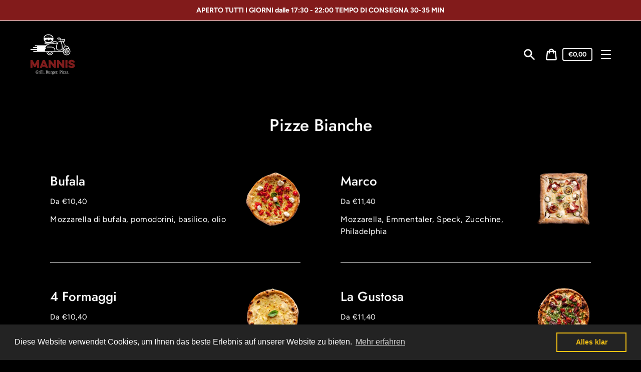

--- FILE ---
content_type: text/html; charset=utf-8
request_url: https://mannis.bz/it/collections/pizze-bianche
body_size: 37065
content:
<!doctype html>
<html class="no-js" lang="it" fontify-lang="it">
  <head>
    <meta charset="utf-8">
    <meta http-equiv="X-UA-Compatible" content="IE=edge">
    <meta name="viewport" content="width=device-width,initial-scale=1">
    <meta name="theme-color" content="#331010"><link rel="canonical" href="https://mannis.bz/it/collections/pizze-bianche"><link rel="shortcut icon" href="//mannis.bz/cdn/shop/files/faficon_32x32.png?v=1612884051" type="image/png"><title>Pizze Bianche
&ndash; Mannis Food Delivery</title><script>
      document.documentElement.className = document.documentElement.className.replace('no-js', 'js');
    </script>
    <script>window.performance && window.performance.mark && window.performance.mark('shopify.content_for_header.start');</script><meta name="google-site-verification" content="NbbWzLapceJ9Fx5C87W51cTIqPZ5SRMv3tx1uKplvs4">
<meta id="shopify-digital-wallet" name="shopify-digital-wallet" content="/52106363042/digital_wallets/dialog">
<meta name="shopify-checkout-api-token" content="ddd65cb5d310cde5dcddf76b2fb5bf0c">
<meta id="in-context-paypal-metadata" data-shop-id="52106363042" data-venmo-supported="false" data-environment="production" data-locale="it_IT" data-paypal-v4="true" data-currency="EUR">
<link rel="alternate" type="application/atom+xml" title="Feed" href="/it/collections/pizze-bianche.atom" />
<link rel="alternate" hreflang="x-default" href="https://mannis.bz/collections/pizze-bianche">
<link rel="alternate" hreflang="de" href="https://mannis.bz/collections/pizze-bianche">
<link rel="alternate" hreflang="it" href="https://mannis.bz/it/collections/pizze-bianche">
<link rel="alternate" type="application/json+oembed" href="https://mannis.bz/it/collections/pizze-bianche.oembed">
<script async="async" src="/checkouts/internal/preloads.js?locale=it-IT"></script>
<link rel="preconnect" href="https://shop.app" crossorigin="anonymous">
<script async="async" src="https://shop.app/checkouts/internal/preloads.js?locale=it-IT&shop_id=52106363042" crossorigin="anonymous"></script>
<script id="apple-pay-shop-capabilities" type="application/json">{"shopId":52106363042,"countryCode":"IT","currencyCode":"EUR","merchantCapabilities":["supports3DS"],"merchantId":"gid:\/\/shopify\/Shop\/52106363042","merchantName":"Mannis Food Delivery","requiredBillingContactFields":["postalAddress","email","phone"],"requiredShippingContactFields":["postalAddress","email","phone"],"shippingType":"shipping","supportedNetworks":["visa","maestro","masterCard","amex"],"total":{"type":"pending","label":"Mannis Food Delivery","amount":"1.00"},"shopifyPaymentsEnabled":true,"supportsSubscriptions":true}</script>
<script id="shopify-features" type="application/json">{"accessToken":"ddd65cb5d310cde5dcddf76b2fb5bf0c","betas":["rich-media-storefront-analytics"],"domain":"mannis.bz","predictiveSearch":true,"shopId":52106363042,"locale":"it"}</script>
<script>var Shopify = Shopify || {};
Shopify.shop = "mannis-food-delivery.myshopify.com";
Shopify.locale = "it";
Shopify.currency = {"active":"EUR","rate":"1.0"};
Shopify.country = "IT";
Shopify.theme = {"name":"Express","id":119196909730,"schema_name":"Express","schema_version":"1.10.0","theme_store_id":885,"role":"main"};
Shopify.theme.handle = "null";
Shopify.theme.style = {"id":null,"handle":null};
Shopify.cdnHost = "mannis.bz/cdn";
Shopify.routes = Shopify.routes || {};
Shopify.routes.root = "/it/";</script>
<script type="module">!function(o){(o.Shopify=o.Shopify||{}).modules=!0}(window);</script>
<script>!function(o){function n(){var o=[];function n(){o.push(Array.prototype.slice.apply(arguments))}return n.q=o,n}var t=o.Shopify=o.Shopify||{};t.loadFeatures=n(),t.autoloadFeatures=n()}(window);</script>
<script>
  window.ShopifyPay = window.ShopifyPay || {};
  window.ShopifyPay.apiHost = "shop.app\/pay";
  window.ShopifyPay.redirectState = null;
</script>
<script id="shop-js-analytics" type="application/json">{"pageType":"collection"}</script>
<script defer="defer" async type="module" src="//mannis.bz/cdn/shopifycloud/shop-js/modules/v2/client.init-shop-cart-sync_B0kkjBRt.it.esm.js"></script>
<script defer="defer" async type="module" src="//mannis.bz/cdn/shopifycloud/shop-js/modules/v2/chunk.common_AgTufRUD.esm.js"></script>
<script type="module">
  await import("//mannis.bz/cdn/shopifycloud/shop-js/modules/v2/client.init-shop-cart-sync_B0kkjBRt.it.esm.js");
await import("//mannis.bz/cdn/shopifycloud/shop-js/modules/v2/chunk.common_AgTufRUD.esm.js");

  window.Shopify.SignInWithShop?.initShopCartSync?.({"fedCMEnabled":true,"windoidEnabled":true});

</script>
<script>
  window.Shopify = window.Shopify || {};
  if (!window.Shopify.featureAssets) window.Shopify.featureAssets = {};
  window.Shopify.featureAssets['shop-js'] = {"shop-cart-sync":["modules/v2/client.shop-cart-sync_XOjUULQV.it.esm.js","modules/v2/chunk.common_AgTufRUD.esm.js"],"init-fed-cm":["modules/v2/client.init-fed-cm_CFGyCp6W.it.esm.js","modules/v2/chunk.common_AgTufRUD.esm.js"],"shop-button":["modules/v2/client.shop-button_D8PBjgvE.it.esm.js","modules/v2/chunk.common_AgTufRUD.esm.js"],"shop-cash-offers":["modules/v2/client.shop-cash-offers_UU-Uz0VT.it.esm.js","modules/v2/chunk.common_AgTufRUD.esm.js","modules/v2/chunk.modal_B6cKP347.esm.js"],"init-windoid":["modules/v2/client.init-windoid_DoFDvLIZ.it.esm.js","modules/v2/chunk.common_AgTufRUD.esm.js"],"shop-toast-manager":["modules/v2/client.shop-toast-manager_B4ykeoIZ.it.esm.js","modules/v2/chunk.common_AgTufRUD.esm.js"],"init-shop-email-lookup-coordinator":["modules/v2/client.init-shop-email-lookup-coordinator_CSPRSD92.it.esm.js","modules/v2/chunk.common_AgTufRUD.esm.js"],"init-shop-cart-sync":["modules/v2/client.init-shop-cart-sync_B0kkjBRt.it.esm.js","modules/v2/chunk.common_AgTufRUD.esm.js"],"avatar":["modules/v2/client.avatar_BTnouDA3.it.esm.js"],"pay-button":["modules/v2/client.pay-button_CPiJlQ5G.it.esm.js","modules/v2/chunk.common_AgTufRUD.esm.js"],"init-customer-accounts":["modules/v2/client.init-customer-accounts_C_Urp9Ri.it.esm.js","modules/v2/client.shop-login-button_BPreIq_c.it.esm.js","modules/v2/chunk.common_AgTufRUD.esm.js","modules/v2/chunk.modal_B6cKP347.esm.js"],"init-shop-for-new-customer-accounts":["modules/v2/client.init-shop-for-new-customer-accounts_Yq_StG--.it.esm.js","modules/v2/client.shop-login-button_BPreIq_c.it.esm.js","modules/v2/chunk.common_AgTufRUD.esm.js","modules/v2/chunk.modal_B6cKP347.esm.js"],"shop-login-button":["modules/v2/client.shop-login-button_BPreIq_c.it.esm.js","modules/v2/chunk.common_AgTufRUD.esm.js","modules/v2/chunk.modal_B6cKP347.esm.js"],"init-customer-accounts-sign-up":["modules/v2/client.init-customer-accounts-sign-up_DwpZPwLB.it.esm.js","modules/v2/client.shop-login-button_BPreIq_c.it.esm.js","modules/v2/chunk.common_AgTufRUD.esm.js","modules/v2/chunk.modal_B6cKP347.esm.js"],"shop-follow-button":["modules/v2/client.shop-follow-button_DF4PngeR.it.esm.js","modules/v2/chunk.common_AgTufRUD.esm.js","modules/v2/chunk.modal_B6cKP347.esm.js"],"checkout-modal":["modules/v2/client.checkout-modal_oq8wp8Y_.it.esm.js","modules/v2/chunk.common_AgTufRUD.esm.js","modules/v2/chunk.modal_B6cKP347.esm.js"],"lead-capture":["modules/v2/client.lead-capture_gcFup1jy.it.esm.js","modules/v2/chunk.common_AgTufRUD.esm.js","modules/v2/chunk.modal_B6cKP347.esm.js"],"shop-login":["modules/v2/client.shop-login_DiId8eKP.it.esm.js","modules/v2/chunk.common_AgTufRUD.esm.js","modules/v2/chunk.modal_B6cKP347.esm.js"],"payment-terms":["modules/v2/client.payment-terms_DTfZn2x7.it.esm.js","modules/v2/chunk.common_AgTufRUD.esm.js","modules/v2/chunk.modal_B6cKP347.esm.js"]};
</script>
<script>(function() {
  var isLoaded = false;
  function asyncLoad() {
    if (isLoaded) return;
    isLoaded = true;
    var urls = ["https:\/\/cdn.shopify.com\/s\/files\/1\/0521\/0636\/3042\/t\/3\/assets\/booster_eu_cookie_52106363042.js?v=1614091833\u0026shop=mannis-food-delivery.myshopify.com","https:\/\/live.bb.eight-cdn.com\/script.js?shop=mannis-food-delivery.myshopify.com","https:\/\/cdn.shopify.com\/s\/files\/1\/0521\/0636\/3042\/t\/3\/assets\/globo.options.init.js?v=1612883044\u0026shop=mannis-food-delivery.myshopify.com"];
    for (var i = 0; i < urls.length; i++) {
      var s = document.createElement('script');
      s.type = 'text/javascript';
      s.async = true;
      s.src = urls[i];
      var x = document.getElementsByTagName('script')[0];
      x.parentNode.insertBefore(s, x);
    }
  };
  if(window.attachEvent) {
    window.attachEvent('onload', asyncLoad);
  } else {
    window.addEventListener('load', asyncLoad, false);
  }
})();</script>
<script id="__st">var __st={"a":52106363042,"offset":3600,"reqid":"96d1348b-d3ee-4f19-b078-e28e32f55827-1768819997","pageurl":"mannis.bz\/it\/collections\/pizze-bianche","u":"179415a9d7a2","p":"collection","rtyp":"collection","rid":393131655421};</script>
<script>window.ShopifyPaypalV4VisibilityTracking = true;</script>
<script id="captcha-bootstrap">!function(){'use strict';const t='contact',e='account',n='new_comment',o=[[t,t],['blogs',n],['comments',n],[t,'customer']],c=[[e,'customer_login'],[e,'guest_login'],[e,'recover_customer_password'],[e,'create_customer']],r=t=>t.map((([t,e])=>`form[action*='/${t}']:not([data-nocaptcha='true']) input[name='form_type'][value='${e}']`)).join(','),a=t=>()=>t?[...document.querySelectorAll(t)].map((t=>t.form)):[];function s(){const t=[...o],e=r(t);return a(e)}const i='password',u='form_key',d=['recaptcha-v3-token','g-recaptcha-response','h-captcha-response',i],f=()=>{try{return window.sessionStorage}catch{return}},m='__shopify_v',_=t=>t.elements[u];function p(t,e,n=!1){try{const o=window.sessionStorage,c=JSON.parse(o.getItem(e)),{data:r}=function(t){const{data:e,action:n}=t;return t[m]||n?{data:e,action:n}:{data:t,action:n}}(c);for(const[e,n]of Object.entries(r))t.elements[e]&&(t.elements[e].value=n);n&&o.removeItem(e)}catch(o){console.error('form repopulation failed',{error:o})}}const l='form_type',E='cptcha';function T(t){t.dataset[E]=!0}const w=window,h=w.document,L='Shopify',v='ce_forms',y='captcha';let A=!1;((t,e)=>{const n=(g='f06e6c50-85a8-45c8-87d0-21a2b65856fe',I='https://cdn.shopify.com/shopifycloud/storefront-forms-hcaptcha/ce_storefront_forms_captcha_hcaptcha.v1.5.2.iife.js',D={infoText:'Protetto da hCaptcha',privacyText:'Privacy',termsText:'Termini'},(t,e,n)=>{const o=w[L][v],c=o.bindForm;if(c)return c(t,g,e,D).then(n);var r;o.q.push([[t,g,e,D],n]),r=I,A||(h.body.append(Object.assign(h.createElement('script'),{id:'captcha-provider',async:!0,src:r})),A=!0)});var g,I,D;w[L]=w[L]||{},w[L][v]=w[L][v]||{},w[L][v].q=[],w[L][y]=w[L][y]||{},w[L][y].protect=function(t,e){n(t,void 0,e),T(t)},Object.freeze(w[L][y]),function(t,e,n,w,h,L){const[v,y,A,g]=function(t,e,n){const i=e?o:[],u=t?c:[],d=[...i,...u],f=r(d),m=r(i),_=r(d.filter((([t,e])=>n.includes(e))));return[a(f),a(m),a(_),s()]}(w,h,L),I=t=>{const e=t.target;return e instanceof HTMLFormElement?e:e&&e.form},D=t=>v().includes(t);t.addEventListener('submit',(t=>{const e=I(t);if(!e)return;const n=D(e)&&!e.dataset.hcaptchaBound&&!e.dataset.recaptchaBound,o=_(e),c=g().includes(e)&&(!o||!o.value);(n||c)&&t.preventDefault(),c&&!n&&(function(t){try{if(!f())return;!function(t){const e=f();if(!e)return;const n=_(t);if(!n)return;const o=n.value;o&&e.removeItem(o)}(t);const e=Array.from(Array(32),(()=>Math.random().toString(36)[2])).join('');!function(t,e){_(t)||t.append(Object.assign(document.createElement('input'),{type:'hidden',name:u})),t.elements[u].value=e}(t,e),function(t,e){const n=f();if(!n)return;const o=[...t.querySelectorAll(`input[type='${i}']`)].map((({name:t})=>t)),c=[...d,...o],r={};for(const[a,s]of new FormData(t).entries())c.includes(a)||(r[a]=s);n.setItem(e,JSON.stringify({[m]:1,action:t.action,data:r}))}(t,e)}catch(e){console.error('failed to persist form',e)}}(e),e.submit())}));const S=(t,e)=>{t&&!t.dataset[E]&&(n(t,e.some((e=>e===t))),T(t))};for(const o of['focusin','change'])t.addEventListener(o,(t=>{const e=I(t);D(e)&&S(e,y())}));const B=e.get('form_key'),M=e.get(l),P=B&&M;t.addEventListener('DOMContentLoaded',(()=>{const t=y();if(P)for(const e of t)e.elements[l].value===M&&p(e,B);[...new Set([...A(),...v().filter((t=>'true'===t.dataset.shopifyCaptcha))])].forEach((e=>S(e,t)))}))}(h,new URLSearchParams(w.location.search),n,t,e,['guest_login'])})(!0,!0)}();</script>
<script integrity="sha256-4kQ18oKyAcykRKYeNunJcIwy7WH5gtpwJnB7kiuLZ1E=" data-source-attribution="shopify.loadfeatures" defer="defer" src="//mannis.bz/cdn/shopifycloud/storefront/assets/storefront/load_feature-a0a9edcb.js" crossorigin="anonymous"></script>
<script crossorigin="anonymous" defer="defer" src="//mannis.bz/cdn/shopifycloud/storefront/assets/shopify_pay/storefront-65b4c6d7.js?v=20250812"></script>
<script data-source-attribution="shopify.dynamic_checkout.dynamic.init">var Shopify=Shopify||{};Shopify.PaymentButton=Shopify.PaymentButton||{isStorefrontPortableWallets:!0,init:function(){window.Shopify.PaymentButton.init=function(){};var t=document.createElement("script");t.src="https://mannis.bz/cdn/shopifycloud/portable-wallets/latest/portable-wallets.it.js",t.type="module",document.head.appendChild(t)}};
</script>
<script data-source-attribution="shopify.dynamic_checkout.buyer_consent">
  function portableWalletsHideBuyerConsent(e){var t=document.getElementById("shopify-buyer-consent"),n=document.getElementById("shopify-subscription-policy-button");t&&n&&(t.classList.add("hidden"),t.setAttribute("aria-hidden","true"),n.removeEventListener("click",e))}function portableWalletsShowBuyerConsent(e){var t=document.getElementById("shopify-buyer-consent"),n=document.getElementById("shopify-subscription-policy-button");t&&n&&(t.classList.remove("hidden"),t.removeAttribute("aria-hidden"),n.addEventListener("click",e))}window.Shopify?.PaymentButton&&(window.Shopify.PaymentButton.hideBuyerConsent=portableWalletsHideBuyerConsent,window.Shopify.PaymentButton.showBuyerConsent=portableWalletsShowBuyerConsent);
</script>
<script data-source-attribution="shopify.dynamic_checkout.cart.bootstrap">document.addEventListener("DOMContentLoaded",(function(){function t(){return document.querySelector("shopify-accelerated-checkout-cart, shopify-accelerated-checkout")}if(t())Shopify.PaymentButton.init();else{new MutationObserver((function(e,n){t()&&(Shopify.PaymentButton.init(),n.disconnect())})).observe(document.body,{childList:!0,subtree:!0})}}));
</script>
<link id="shopify-accelerated-checkout-styles" rel="stylesheet" media="screen" href="https://mannis.bz/cdn/shopifycloud/portable-wallets/latest/accelerated-checkout-backwards-compat.css" crossorigin="anonymous">
<style id="shopify-accelerated-checkout-cart">
        #shopify-buyer-consent {
  margin-top: 1em;
  display: inline-block;
  width: 100%;
}

#shopify-buyer-consent.hidden {
  display: none;
}

#shopify-subscription-policy-button {
  background: none;
  border: none;
  padding: 0;
  text-decoration: underline;
  font-size: inherit;
  cursor: pointer;
}

#shopify-subscription-policy-button::before {
  box-shadow: none;
}

      </style>

<script>window.performance && window.performance.mark && window.performance.mark('shopify.content_for_header.end');</script>  <style type="text/css" id="nitro-fontify" >
</style>


    


<meta property="og:site_name" content="Mannis Food Delivery">
<meta property="og:url" content="https://mannis.bz/it/collections/pizze-bianche">
<meta property="og:title" content="Pizze Bianche">
<meta property="og:type" content="product.group">
<meta property="og:description" content="Mannis in Meran  - Spareribs, Burger & BBQ ✓ Öffnungszeiten ✓ Adresse ✓ Telefonnummer ✓ Take Away & Lieferservice in 39012 Meran - Südtirol">

<meta name="twitter:site" content="@">
<meta name="twitter:card" content="summary_large_image">
<meta name="twitter:title" content="Pizze Bianche">
<meta name="twitter:description" content="Mannis in Meran  - Spareribs, Burger & BBQ ✓ Öffnungszeiten ✓ Adresse ✓ Telefonnummer ✓ Take Away & Lieferservice in 39012 Meran - Südtirol">

    <style data-shopify>@font-face {
  font-family: Jost;
  font-weight: 500;
  font-style: normal;
  font-display: swap;
  src: url("//mannis.bz/cdn/fonts/jost/jost_n5.7c8497861ffd15f4e1284cd221f14658b0e95d61.woff2") format("woff2"),
       url("//mannis.bz/cdn/fonts/jost/jost_n5.fb6a06896db583cc2df5ba1b30d9c04383119dd9.woff") format("woff");
}

  @font-face {
  font-family: Figtree;
  font-weight: 400;
  font-style: normal;
  font-display: swap;
  src: url("//mannis.bz/cdn/fonts/figtree/figtree_n4.3c0838aba1701047e60be6a99a1b0a40ce9b8419.woff2") format("woff2"),
       url("//mannis.bz/cdn/fonts/figtree/figtree_n4.c0575d1db21fc3821f17fd6617d3dee552312137.woff") format("woff");
}

  @font-face {
  font-family: Figtree;
  font-weight: 700;
  font-style: normal;
  font-display: swap;
  src: url("//mannis.bz/cdn/fonts/figtree/figtree_n7.2fd9bfe01586148e644724096c9d75e8c7a90e55.woff2") format("woff2"),
       url("//mannis.bz/cdn/fonts/figtree/figtree_n7.ea05de92d862f9594794ab281c4c3a67501ef5fc.woff") format("woff");
}

  @font-face {
  font-family: Figtree;
  font-weight: 400;
  font-style: italic;
  font-display: swap;
  src: url("//mannis.bz/cdn/fonts/figtree/figtree_i4.89f7a4275c064845c304a4cf8a4a586060656db2.woff2") format("woff2"),
       url("//mannis.bz/cdn/fonts/figtree/figtree_i4.6f955aaaafc55a22ffc1f32ecf3756859a5ad3e2.woff") format("woff");
}

  @font-face {
  font-family: Figtree;
  font-weight: 700;
  font-style: italic;
  font-display: swap;
  src: url("//mannis.bz/cdn/fonts/figtree/figtree_i7.06add7096a6f2ab742e09ec7e498115904eda1fe.woff2") format("woff2"),
       url("//mannis.bz/cdn/fonts/figtree/figtree_i7.ee584b5fcaccdbb5518c0228158941f8df81b101.woff") format("woff");
}


  :root {
    
    --font-heading-family: Jost, sans-serif;
    --font-heading-style: normal;
    --font-heading-weight: 500;
    --font-heading-base-size: 2.6rem;

    
    --font-body-family: Figtree, sans-serif;
    --font-body-style: normal;
    --font-body-weight: 400;
    --font-body-weight-bold: 700;
    --font-body-base-size: 62.5%;

    
    --color-background: #000000;
    --color-background-rgba-stripped: 0, 0, 0;
    --color-secondary-background: #331010;
    --color-borders-and-lines: #fafafa;
    --color-borders-and-lines-rgba-stripped: 250, 250, 250;
    --color-button: #fafafa;

    
    --color-headings-and-links: #fff;
    --color-headings-and-links-rgba-stripped: 255, 255, 255;
    --color-body-text: #fff;
    --color-body-text-rgba-stripped: 255, 255, 255;
    --color-secondary-background-text: #fafafa;
    --color-secondary-background-text-rgba-stripped: 250, 250, 250;
    --color-sale-price: #821b1b;

    
    --color-field-text: #fafafa;
    --color-field-borders: #821b1b;
  }</style>

    <style>.header-wrapper{background-color:transparent;position:initial;width:100%;z-index:6;transition:transform .25s ease-out}.announcement-bar{padding:.7rem;text-align:center}.announcement-bar__message{margin:0;font-size:1.4rem;font-family:var(--font-body-family);font-weight:var(--font-body-weight-bold);word-break:break-all;word-break:break-word;hyphens:auto}.header{display:flex;justify-content:space-between;align-items:center;position:relative;padding-left:2.2rem;padding-right:2.2rem;transition:transform .25s ease-out 0s;background-color:var(--color-background)}@media only screen and (min-width:46.85em){.header{padding-left:6rem;padding-right:6rem}}.body-with-sticky-header{position:inherit!important}.header-wrapper--hidden{transform:translateY(-101%)}.header-wrapper--fixed{position:fixed;top:0;z-index:6;width:100%}.sticky-header-sentinel{width:100%;height:1px}.header--secondary-background{color:var(--color-secondary-background-text);background-color:var(--color-secondary-background)}.header__heading{margin:0;flex-basis:40%;flex-shrink:1;margin-top:2.2rem;margin-bottom:2.2rem}@media only screen and (min-width:46.85em){.header__heading{flex-basis:auto}}@media only screen and (min-width:61.85em){.header__heading{flex-shrink:0}}.no-js .header__heading{flex-shrink:0}.header__heading+.header__icons .header__icon--accounts-link{display:block}.header__logo-image{display:block;width:100%}.header-wrapper--fixed .header__logo-image{max-width:5.2rem;width:auto}.header__logo{display:block;vertical-align:middle;text-decoration:none;color:var(--color-headings-and-links)}.header--secondary-background .header__logo{color:var(--color-secondary-background-text)}.header__logo--text{word-break:break-word}.header__icons{display:flex;align-items:center;flex-shrink:0;margin-top:2.2rem;margin-bottom:2.2rem}.header__icon{color:var(--color-body-text)}.header__icon:focus,.header__icon:hover{color:var(--color-headings-and-links)}.header--secondary-background .header__icon:focus,.header--secondary-background .header__icon:hover{color:rgba(var(--color-secondary-background-text-rgba-stripped),.7)}.header--secondary-background .header__icon{color:var(--color-secondary-background-text)}.header__icon .icon{height:2.4rem;width:2.4rem}.header__icon--button{padding:1rem;border:none;background-color:transparent}.header__icon--search-link{padding:1rem}.no-js .header__icon--search-button{display:none}.header__icon--accounts-link{display:none;text-decoration:none;padding:1rem}@media only screen and (min-width:61.85em){.header__icon--accounts-link{display:block}}.header__icon--cart{position:relative}.no-js .header__icon--cart{display:none}.header__icon--cart-button-link,.header__icon--search-link{display:none;position:relative}.header__icon--cart-button-link.header__icon--cart-visible,.header__icon--search-link.header__icon--cart-visible,.no-js .header__icon--cart-button-link,.no-js .header__icon--search-link{display:inline-block}.header__cart-count-bubble{position:absolute;display:flex;align-items:center;justify-content:center;top:.4rem;right:.3rem;padding:.2rem;min-width:1.8rem;min-height:1.8rem;font-size:1rem;font-weight:var(--font-body-weight-bold);color:var(--color-background);background:var(--color-headings-and-links);border-radius:50%}.header--secondary-background .header__cart-count-bubble{background-color:var(--color-secondary-background-text);color:var(--color-secondary-background)}.header__cart-price-bubble{padding:.4rem 1rem;background-color:transparent;color:var(--color-body-text);border:2px solid currentColor;border-radius:.4rem;font-size:1.3rem;font-weight:var(--font-body-weight-bold)}.header--secondary-background .header__cart-price-bubble{color:var(--color-secondary-background-text)}.header__icon--menu-navigation{padding:1.3rem 1.2rem;margin-right:-1.2rem;margin-left:.5rem;z-index:1}@media only screen and (min-width:61.85em){.header__icon--menu-navigation{display:none}}.header__icon--menu-navigation:focus .menu-icon__bar,.header__icon--menu-navigation:hover .menu-icon__bar{background-color:currentColor}.header__icon--mobile-navigation-close{padding:1.3rem 1.2rem;top:0;right:0}.header__icon--mobile-navigation-close:focus,.header__icon--mobile-navigation-close:hover{z-index:999;background-color:inherit;transition:none;position:absolute!important;overflow:auto;width:auto;height:auto;margin:0;clip:auto}.menu-icon{display:flex;align-items:center;height:1.8rem;width:2rem}.menu-icon__bar{display:block;position:relative;background-color:var(--color-body-text);height:.2rem;width:100%;border-radius:.25rem;transition:transform 80ms;transition-timing-function:cubic-bezier(.55,.055,.675,.19)}.header--secondary-background .menu-icon__bar{background-color:var(--color-secondary-background-text)}.header__icon--menu-navigation[aria-expanded=true] .menu-icon__bar,.header__icon--mobile-navigation-close .menu-icon__bar{transform:rotate(45deg);transition-delay:.15s;transition-timing-function:cubic-bezier(.215,.61,.355,1)}.menu-icon__bar::after,.menu-icon__bar::before{position:absolute;content:'';width:100%;height:.2rem;left:0;background-color:inherit;border-radius:.25rem}.menu-icon__bar::before{top:-.8rem;transition:top 80ms ease .15s,opacity 80ms ease}.header__icon--menu-navigation[aria-expanded=true] .menu-icon__bar::before,.header__icon--mobile-navigation-close .menu-icon__bar::before{top:0;opacity:0;transition:top 80ms ease,opacity 80ms ease .15s}.menu-icon__bar::after{bottom:-.8rem;transition:bottom 80ms ease .15s,transform 80ms cubic-bezier(.55,.055,.675,.19)}.header__icon--menu-navigation[aria-expanded=true] .menu-icon__bar::after,.header__icon--mobile-navigation-close .menu-icon__bar::after{bottom:0;transform:rotate(-90deg);transition:bottom 80ms ease,transform 80ms cubic-bezier(.215,.61,.355,1) .15s}.header__logo--text{color:var(--color-headings-and-links);font-family:var(--font-heading-family);font-size:calc(var(--font-heading-base-size) * .8);font-style:var(--font-heading-style);font-weight:var(--font-heading-weight);line-height:1.4}@media only screen and (min-width:46.85em){.header__logo--text{font-size:var(--font-heading-base-size)}}p,ul{margin:0 0 2em;color:var(--color-body-text);font-family:var(--font-body-family);font-weight:var(--font-body-weight);font-size:1.6rem;font-style:var(--font-body-style);line-height:2.8rem}@media only screen and (min-width:61.85em){p,ul{font-size:1.7rem;line-height:2.7rem}}p:last-child,ul:last-child{margin-bottom:0}body{font-family:var(--font-body-family);font-weight:var(--font-body-weight);font-size:1.6rem;font-style:var(--font-body-style)}.button,.shopify-challenge__button{display:inline-flex;align-items:center;justify-content:center;text-decoration:none;text-align:center;border:1px solid currentColor;border-radius:.25rem;color:var(--color-button);background-color:transparent;padding:1.2em 2.4em;font-style:normal;font-weight:var(--font-body-weight-bold);text-transform:uppercase;white-space:normal;font-size:1.3rem;letter-spacing:.15em;transition:get-transition-properties(box-shadow)}.button[aria-disabled=true],.button[disabled],.shopify-challenge__button[aria-disabled=true],.shopify-challenge__button[disabled]{opacity:.5}.button:focus,.button:hover,.shopify-challenge__button:focus,.shopify-challenge__button:hover{box-shadow:0 0 0 .1rem currentColor}.button:active,.shopify-challenge__button:active{background-color:rgba(var(--color-button),.05);border-color:rgba(var(--color-button),.05);color:var(--color-button)}.button--secondary{background-color:var(--color-button);color:var(--color-background)}.button--secondary:hover{color:var(--color-button);background-color:transparent}.button--floating{display:inline-flex;align-items:center;justify-content:center;text-decoration:none;text-transform:uppercase;text-align:center;font-style:normal;font-weight:var(--font-body-weight-bold);background-color:var(--color-background);color:var(--color-button);white-space:normal;font-size:1.3rem;letter-spacing:.15em;border-radius:.25rem;border:none;padding:1.5rem 5.5rem;box-shadow:2px 4px 11px rgba(0,0,0,.1);transition:get-transition-properties(box-shadow)}.button--floating:focus,.button--floating:hover{box-shadow:2px 14px 18px rgba(0,0,0,.1)}.button--small{padding:.6em 1em}.header--secondary-background .header__mobile-navigation .drawer{background-color:var(--color-secondary-background)}.header__mobile-navigation.stage{position:absolute;top:100%}.menu-navigation-wrapper{display:none}@media only screen and (min-width:61.85em){.menu-navigation-wrapper{display:block;padding:0 2.5rem;transition:opacity .25s ease-out}}.menu-navigation-wrapper--hidden{visibility:hidden;opacity:0}.menu-navigation-wrapper--hidden+.header__icons>.header__icon--accounts-link{display:none}.no-js .menu-navigation-wrapper--hidden+.header__icons>.header__icon--accounts-link{display:block}.menu-navigation-wrapper--hidden+.header__icons>.header__icon--menu-navigation{display:block}.no-js .menu-navigation-wrapper--hidden+.header__icons>.header__icon--menu-navigation{display:none}.no-js .menu-navigation-wrapper--hidden{visibility:visible;display:block}.mobile-menu-navigation{height:100%;overflow-y:auto;overflow-x:hidden}.menu-navigation{display:flex;flex-wrap:nowrap;padding-left:0;list-style:none}.mobile-menu-navigation .menu-navigation{flex-direction:column}.no-js .menu-navigation{justify-content:center;flex-wrap:wrap}.menu-navigation__list-item{position:relative;padding-top:2.2rem;padding-bottom:2.2rem}.header__mobile-navigation .menu-navigation__list-item{border-top:1px solid var(--color-borders-and-lines);padding-top:1.2rem;padding-bottom:1.2rem}.no-js .menu-navigation__list-item{padding-top:0;padding-bottom:0}.menu-navigation__item{color:var(--color-headings-and-links);font-size:1.8rem;line-height:2.5rem;padding:.9rem 1.8rem;margin:0 .5rem;white-space:nowrap}.mobile-menu-navigation .menu-navigation__item{white-space:normal}.header--secondary-background .menu-navigation__item{color:var(--color-secondary-background-text)}.menu-navigation__item--link{display:block;text-decoration:none}.menu-navigation__item--link.menu-navigation__item--no-js{display:none}.no-js .menu-navigation__item--link.menu-navigation__item--no-js{display:block}.menu-dropdown__item--link:focus,.menu-dropdown__item--link:hover,.menu-navigation__item--link:not(.menu-navigation__item--active):focus,.menu-navigation__item--link:not(.menu-navigation__item--active):hover{opacity:.7}.menu-dropdown__item--has-dropdown:focus>.menu-navigation__title,.menu-dropdown__item--has-dropdown:hover>.menu-navigation__title,.menu-navigation__item:not(.menu-navigation__item--active):focus>.menu-navigation__title,.menu-navigation__item:not(.menu-navigation__item--active):hover>.menu-navigation__title{opacity:.7}.menu-navigation__item--active .menu-navigation__title--main-menu::after{background-color:currentColor}.menu-navigation__item--account{font-size:1.8rem}.menu-navigation__item--account .icon-account{height:1.7rem;width:1.7rem}.menu-navigation__item--has-dropdown{background-color:transparent;border:none}.header__mobile-navigation .menu-navigation__item--has-dropdown{display:flex;justify-content:space-between;align-items:center;width:100%;padding-right:2.9rem}.menu-navigation__item--has-dropdown[aria-expanded=false]+* *{visibility:hidden}.no-js .menu-navigation__item--has-dropdown{display:none}.menu-dropdown__item--has-dropdown .icon-select,.menu-navigation__item--has-dropdown .icon-select{height:1.2rem;width:1.2rem;stroke:currentColor;flex-shrink:0}.menu-dropdown__item--has-dropdown[aria-expanded=true]+.menu-dropdown,.menu-navigation__item--has-dropdown[aria-expanded=true]+.menu-dropdown{visibility:visible}.menu-dropdown__item--is-expanded .icon-select,.menu-navigation__item--is-expanded .icon-select{transform:rotate(180deg)}.menu-navigation__item--is-expanded .menu-navigation__title--main-menu::after{background-color:currentColor}.menu-navigation__title{margin-right:.5rem;position:relative;text-align:left}.header__mobile-navigation .menu-navigation__title{margin-right:2rem}.menu-navigation__title--main-menu::after{content:'';position:absolute;height:1px;background-color:transparent;width:100%;bottom:-.2rem;left:0}.menu-dropdown{display:block;visibility:hidden;overflow:hidden;list-style:none;text-align:left;color:currentColor;opacity:0;transition:max-height .6s,opacity .6s;transition-timing-function:cubic-bezier(.19,1,.22,1)}.header--secondary-background .menu-dropdown{color:var(--color-secondary-background-text)}.menu-dropdown--second-level{position:absolute;padding:.5rem 1.8rem .5rem 2.2rem;box-shadow:rgba(0,0,0,.07) 0 25px 24px 0;top:100%;z-index:6;background-color:var(--color-background);margin-bottom:0}.menu-dropdown--second-level>.menu-dropdown__list-item:last-child{padding-bottom:1rem}.header__mobile-navigation .menu-dropdown--second-level>.menu-dropdown__list-item:last-child{padding-bottom:0}.header--secondary-background .menu-dropdown--second-level{background-color:var(--color-secondary-background)}.header__mobile-navigation .menu-dropdown--second-level{position:initial;width:100%;box-shadow:none;padding-left:4rem;background-color:transparent;padding-top:0;padding-bottom:0}@media only screen and (min-width:46.85em){.header__mobile-navigation .menu-dropdown--second-level{padding-right:2.4rem}}.menu-dropdown--third-level{padding-left:1.5rem;background-color:transparent}.header__mobile-navigation .menu-dropdown--third-level{display:block}.menu-dropdown__list-item{position:relative;padding:.5rem 0;background-color:inherit}.header__mobile-navigation .menu-dropdown__list-item{padding-right:.6rem}@media only screen and (min-width:46.85em){.header__mobile-navigation .menu-dropdown__list-item{padding-right:0}}.menu-dropdown__item{color:var(--color-headings-and-links);font-size:1.6rem;line-height:1.8rem;padding:.7rem 0;margin:0 .5rem 0 0}.header--secondary-background .menu-dropdown__item{color:var(--color-secondary-background-text)}.menu-dropdown__item--has-dropdown{background-color:transparent;border:none;color:var(--color-headings-and-links);display:flex;justify-content:space-between;align-items:center;width:100%}.header--secondary-background .menu-dropdown__item--has-dropdown{color:var(--color-secondary-background-text)}.menu-dropdown__item--link{display:block;text-decoration:none}.hidden{display:none!important}.critical-hidden{display:inherit}.header__icon--mobile-navigation-close,.icon-fallback-text,.label-hidden,.skip-link,.visually-hidden{position:absolute!important;overflow:hidden;width:1px;height:1px;margin:-1px;padding:0;border:0;clip:rect(0 0 0 0);word-wrap:normal!important}.visually-hidden--inline{margin:0;height:1em}.js-focus-hidden:focus{outline:0}.no-placeholder .label-hidden{position:inherit!important;overflow:auto;width:auto;height:auto;margin:0;clip:auto}.visually-shown{position:inherit!important;overflow:auto;width:auto;height:auto;margin:0;clip:auto}.no-js:not(html){display:none}.no-js .no-js:not(html){display:block}.no-js .js{display:none}.supports-no-cookies:not(html){display:none}html.supports-no-cookies .supports-no-cookies:not(html){display:block}html.supports-no-cookies .supports-cookies{display:none}.skip-link:focus{z-index:10000;padding:1em;background-color:var(--color-background);color:var(--color-body-text);margin:0;transition:none;text-decoration:none;position:absolute!important;overflow:auto;width:auto;height:auto;margin:0;clip:auto}.full-width-link{position:absolute;top:0;right:0;bottom:0;left:0;z-index:2}.shopify-challenge__container{padding:6rem 0}.critical-hidden{display:none}.content-for-layout{opacity:0}.content-for-layout .shopify-section{display:none}.content-for-layout .shopify-section:first-child{display:inherit}*,::after,::before{box-sizing:border-box}html{font-size:var(--font-body-base-size)}body{display:flex;flex-direction:column;margin:0}body,html{background-color:var(--color-background);height:100%}body,button,input,select,textarea{-webkit-font-smoothing:antialiased;text-size-adjust:100%}.page-width{max-width:1200px;margin:0 auto;padding:0 6rem}.visually-hidden{position:absolute!important;overflow:hidden;width:1px;height:1px;margin:-1px;padding:0;border:0;clip:rect(0 0 0 0);word-wrap:normal!important}.icon{display:inline-block;vertical-align:middle;fill:currentColor}</style>

    <link rel="stylesheet" href="//mannis.bz/cdn/shop/t/3/assets/theme.min.css?v=22231944349576017651612882478" media="print" onload="this.media='all';this.onload=null;">
    <noscript><link rel="stylesheet" href="//mannis.bz/cdn/shop/t/3/assets/theme.min.css?v=22231944349576017651612882478"></noscript>
    <script>/*! loadCSS. [c]2017 Filament Group, Inc. MIT License */!function(c){"use strict";function e(e,t,n,o){var r,i=c.document,d=i.createElement("link");if(t)r=t;else{var a=(i.body||i.getElementsByTagName("head")[0]).childNodes;r=a[a.length-1]}var f=i.styleSheets;if(o)for(var l in o)o.hasOwnProperty(l)&&d.setAttribute(l,o[l]);d.rel="stylesheet",d.href=e,d.media="only x",function e(t){if(i.body)return t();setTimeout(function(){e(t)})}(function(){r.parentNode.insertBefore(d,t?r:r.nextSibling)});var s=function(e){for(var t=d.href,n=f.length;n--;)if(f[n].href===t)return e();setTimeout(function(){s(e)})};function u(){d.addEventListener&&d.removeEventListener("load",u),d.media=n||"all"}return d.addEventListener&&d.addEventListener("load",u),(d.onloadcssdefined=s)(u),d}"undefined"!=typeof exports?exports.loadCSS=e:c.loadCSS=e}("undefined"!=typeof global?global:this);/*! onloadCSS. (onload callback for loadCSS) [c]2017 Filament Group, Inc. MIT License */function onloadCSS(n,a){var t;function d(){!t&&a&&(t=!0,a.call(n))}n.addEventListener&&n.addEventListener("load",d),n.attachEvent&&n.attachEvent("onload",d),"isApplicationInstalled"in navigator&&"onloadcssdefined"in n&&n.onloadcssdefined(d)}

    var preload = document.querySelector('link[href="//mannis.bz/cdn/shop/t/3/assets/theme.min.css?v=22231944349576017651612882478"]');
    var stylesheet = loadCSS("//mannis.bz/cdn/shop/t/3/assets/theme.min.css?v=22231944349576017651612882478", preload);
    onloadCSS(stylesheet, function() { stylesheet.loaded = true; });
    </script>
  <!-- BEGIN app block: shopify://apps/t-lab-ai-language-translate/blocks/custom_translations/b5b83690-efd4-434d-8c6a-a5cef4019faf --><!-- BEGIN app snippet: custom_translation_scripts --><script>
(()=>{var o=/\([0-9]+?\)$/,M=/\r?\n|\r|\t|\xa0|\u200B|\u200E|&nbsp;| /g,v=/<\/?[a-z][\s\S]*>/i,t=/^(https?:\/\/|\/\/)[^\s/$.?#].[^\s]*$/i,k=/\{\{\s*([a-zA-Z_]\w*)\s*\}\}/g,p=/\{\{\s*([a-zA-Z_]\w*)\s*\}\}/,r=/^(https:)?\/\/cdn\.shopify\.com\/(.+)\.(png|jpe?g|gif|webp|svgz?|bmp|tiff?|ico|avif)/i,e=/^(https:)?\/\/cdn\.shopify\.com/i,a=/\b(?:https?|ftp)?:?\/\/?[^\s\/]+\/[^\s]+\.(?:png|jpe?g|gif|webp|svgz?|bmp|tiff?|ico|avif)\b/i,I=/url\(['"]?(.*?)['"]?\)/,m="__label:",i=document.createElement("textarea"),u={t:["src","data-src","data-source","data-href","data-zoom","data-master","data-bg","base-src"],i:["srcset","data-srcset"],o:["href","data-href"],u:["href","data-href","data-src","data-zoom"]},g=new Set(["img","picture","button","p","a","input"]),h=16.67,s=function(n){return n.nodeType===Node.ELEMENT_NODE},c=function(n){return n.nodeType===Node.TEXT_NODE};function w(n){return r.test(n.trim())||a.test(n.trim())}function b(n){return(n=>(n=n.trim(),t.test(n)))(n)||e.test(n.trim())}var l=function(n){return!n||0===n.trim().length};function j(n){return i.innerHTML=n,i.value}function T(n){return A(j(n))}function A(n){return n.trim().replace(o,"").replace(M,"").trim()}var _=1e3;function D(n){n=n.trim().replace(M,"").replace(/&amp;/g,"&").replace(/&gt;/g,">").replace(/&lt;/g,"<").trim();return n.length>_?N(n):n}function E(n){return n.trim().toLowerCase().replace(/^https:/i,"")}function N(n){for(var t=5381,r=0;r<n.length;r++)t=(t<<5)+t^n.charCodeAt(r);return(t>>>0).toString(36)}function f(n){for(var t=document.createElement("template"),r=(t.innerHTML=n,["SCRIPT","IFRAME","OBJECT","EMBED","LINK","META"]),e=/^(on\w+|srcdoc|style)$/i,a=document.createTreeWalker(t.content,NodeFilter.SHOW_ELEMENT),i=a.nextNode();i;i=a.nextNode()){var o=i;if(r.includes(o.nodeName))o.remove();else for(var u=o.attributes.length-1;0<=u;--u)e.test(o.attributes[u].name)&&o.removeAttribute(o.attributes[u].name)}return t.innerHTML}function d(n,t,r){void 0===r&&(r=20);for(var e=n,a=0;e&&e.parentElement&&a<r;){for(var i=e.parentElement,o=0,u=t;o<u.length;o++)for(var s=u[o],c=0,l=s.l;c<l.length;c++){var f=l[c];switch(f.type){case"class":for(var d=0,v=i.classList;d<v.length;d++){var p=v[d];if(f.value.test(p))return s.label}break;case"id":if(i.id&&f.value.test(i.id))return s.label;break;case"attribute":if(i.hasAttribute(f.name)){if(!f.value)return s.label;var m=i.getAttribute(f.name);if(m&&f.value.test(m))return s.label}}}e=i,a++}return"unknown"}function y(n,t){var r,e,a;"function"==typeof window.fetch&&"AbortController"in window?(r=new AbortController,e=setTimeout(function(){return r.abort()},3e3),fetch(n,{credentials:"same-origin",signal:r.signal}).then(function(n){return clearTimeout(e),n.ok?n.json():Promise.reject(n)}).then(t).catch(console.error)):((a=new XMLHttpRequest).onreadystatechange=function(){4===a.readyState&&200===a.status&&t(JSON.parse(a.responseText))},a.open("GET",n,!0),a.timeout=3e3,a.send())}function O(){var l=/([^\s]+)\.(png|jpe?g|gif|webp|svgz?|bmp|tiff?|ico|avif)$/i,f=/_(\{width\}x*|\{width\}x\{height\}|\d{3,4}x\d{3,4}|\d{3,4}x|x\d{3,4}|pinco|icon|thumb|small|compact|medium|large|grande|original|master)(_crop_\w+)*(@[2-3]x)*(.progressive)*$/i,d=/^(https?|ftp|file):\/\//i;function r(n){var t,r="".concat(n.path).concat(n.v).concat(null!=(r=n.size)?r:"",".").concat(n.p);return n.m&&(r="".concat(n.path).concat(n.m,"/").concat(n.v).concat(null!=(t=n.size)?t:"",".").concat(n.p)),n.host&&(r="".concat(null!=(t=n.protocol)?t:"","//").concat(n.host).concat(r)),n.g&&(r+=n.g),r}return{h:function(n){var t=!0,r=(d.test(n)||n.startsWith("//")||(t=!1,n="https://example.com"+n),t);n.startsWith("//")&&(r=!1,n="https:"+n);try{new URL(n)}catch(n){return null}var e,a,i,o,u,s,n=new URL(n),c=n.pathname.split("/").filter(function(n){return n});return c.length<1||(a=c.pop(),e=null!=(e=c.pop())?e:null,null===(a=a.match(l)))?null:(s=a[1],a=a[2],i=s.match(f),o=s,(u=null)!==i&&(o=s.substring(0,i.index),u=i[0]),s=0<c.length?"/"+c.join("/")+"/":"/",{protocol:r?n.protocol:null,host:t?n.host:null,path:s,g:n.search,m:e,v:o,size:u,p:a,version:n.searchParams.get("v"),width:n.searchParams.get("width")})},T:r,S:function(n){return(n.m?"/".concat(n.m,"/"):"/").concat(n.v,".").concat(n.p)},M:function(n){return(n.m?"/".concat(n.m,"/"):"/").concat(n.v,".").concat(n.p,"?v=").concat(n.version||"0")},k:function(n,t){return r({protocol:t.protocol,host:t.host,path:t.path,g:t.g,m:t.m,v:t.v,size:n.size,p:t.p,version:t.version,width:t.width})}}}var x,S,C={},H={};function q(p,n){var m=new Map,g=new Map,i=new Map,r=new Map,e=new Map,a=new Map,o=new Map,u=function(n){return n.toLowerCase().replace(/[\s\W_]+/g,"")},s=new Set(n.A.map(u)),c=0,l=!1,f=!1,d=O();function v(n,t,r){s.has(u(n))||n&&t&&(r.set(n,t),l=!0)}function t(n,t){if(n&&n.trim()&&0!==m.size){var r=A(n),e=H[r];if(e&&(p.log("dictionary",'Overlapping text: "'.concat(n,'" related to html: "').concat(e,'"')),t)&&(n=>{if(n)for(var t=h(n.outerHTML),r=t._,e=(t.I||(r=0),n.parentElement),a=0;e&&a<5;){var i=h(e.outerHTML),o=i.I,i=i._;if(o){if(p.log("dictionary","Ancestor depth ".concat(a,": overlap score=").concat(i.toFixed(3),", base=").concat(r.toFixed(3))),r<i)return 1;if(i<r&&0<r)return}e=e.parentElement,a++}})(t))p.log("dictionary",'Skipping text translation for "'.concat(n,'" because an ancestor HTML translation exists'));else{e=m.get(r);if(e)return e;var a=n;if(a&&a.trim()&&0!==g.size){for(var i,o,u,s=g.entries(),c=s.next();!c.done;){var l=c.value[0],f=c.value[1],d=a.trim().match(l);if(d&&1<d.length){i=l,o=f,u=d;break}c=s.next()}if(i&&o&&u){var v=u.slice(1),t=o.match(k);if(t&&t.length===v.length)return t.reduce(function(n,t,r){return n.replace(t,v[r])},o)}}}}return null}function h(n){var r,e,a;return!n||!n.trim()||0===i.size?{I:null,_:0}:(r=D(n),a=0,(e=null)!=(n=i.get(r))?{I:n,_:1}:(i.forEach(function(n,t){-1!==t.indexOf(r)&&(t=r.length/t.length,a<t)&&(a=t,e=n)}),{I:e,_:a}))}function w(n){return n&&n.trim()&&0!==i.size&&(n=D(n),null!=(n=i.get(n)))?n:null}function b(n){if(n&&n.trim()&&0!==r.size){var t=E(n),t=r.get(t);if(t)return t;t=d.h(n);if(t){n=d.M(t).toLowerCase(),n=r.get(n);if(n)return n;n=d.S(t).toLowerCase(),t=r.get(n);if(t)return t}}return null}function T(n){return!n||!n.trim()||0===e.size||void 0===(n=e.get(A(n)))?null:n}function y(n){return!n||!n.trim()||0===a.size||void 0===(n=a.get(E(n)))?null:n}function x(n){var t;return!n||!n.trim()||0===o.size?null:null!=(t=o.get(A(n)))?t:(t=D(n),void 0!==(n=o.get(t))?n:null)}function S(){var n={j:m,D:g,N:i,O:r,C:e,H:a,q:o,L:l,R:c,F:C};return JSON.stringify(n,function(n,t){return t instanceof Map?Object.fromEntries(t.entries()):t})}return{J:function(n,t){v(n,t,m)},U:function(n,t){n&&t&&(n=new RegExp("^".concat(n,"$"),"s"),g.set(n,t),l=!0)},$:function(n,t){var r;n!==t&&(v((r=j(r=n).trim().replace(M,"").trim()).length>_?N(r):r,t,i),c=Math.max(c,n.length))},P:function(n,t){v(n,t,r),(n=d.h(n))&&(v(d.M(n).toLowerCase(),t,r),v(d.S(n).toLowerCase(),t,r))},G:function(n,t){v(n.replace("[img-alt]","").replace(M,"").trim(),t,e)},B:function(n,t){v(n,t,a)},W:function(n,t){f=!0,v(n,t,o)},V:function(){return p.log("dictionary","Translation dictionaries: ",S),i.forEach(function(n,r){m.forEach(function(n,t){r!==t&&-1!==r.indexOf(t)&&(C[t]=A(n),H[t]=r)})}),p.log("dictionary","appliedTextTranslations: ",JSON.stringify(C)),p.log("dictionary","overlappingTexts: ",JSON.stringify(H)),{L:l,Z:f,K:t,X:w,Y:b,nn:T,tn:y,rn:x}}}}function z(n,t,r){function f(n,t){t=n.split(t);return 2===t.length?t[1].trim()?t:[t[0]]:[n]}var d=q(r,t);return n.forEach(function(n){if(n){var c,l=n.name,n=n.value;if(l&&n){if("string"==typeof n)try{c=JSON.parse(n)}catch(n){return void r.log("dictionary","Invalid metafield JSON for "+l,function(){return String(n)})}else c=n;c&&Object.keys(c).forEach(function(e){if(e){var n,t,r,a=c[e];if(a)if(e!==a)if(l.includes("judge"))r=T(e),d.W(r,a);else if(e.startsWith("[img-alt]"))d.G(e,a);else if(e.startsWith("[img-src]"))n=E(e.replace("[img-src]","")),d.P(n,a);else if(v.test(e))d.$(e,a);else if(w(e))n=E(e),d.P(n,a);else if(b(e))r=E(e),d.B(r,a);else if("/"===(n=(n=e).trim())[0]&&"/"!==n[1]&&(r=E(e),d.B(r,a),r=T(e),d.J(r,a)),p.test(e))(s=(r=e).match(k))&&0<s.length&&(t=r.replace(/[-\/\\^$*+?.()|[\]]/g,"\\$&"),s.forEach(function(n){t=t.replace(n,"(.*)")}),d.U(t,a));else if(e.startsWith(m))r=a.replace(m,""),s=e.replace(m,""),d.J(T(s),r);else{if("product_tags"===l)for(var i=0,o=["_",":"];i<o.length;i++){var u=(n=>{if(e.includes(n)){var t=f(e,n),r=f(a,n);if(t.length===r.length)return t.forEach(function(n,t){n!==r[t]&&(d.J(T(n),r[t]),d.J(T("".concat(n,":")),"".concat(r[t],":")))}),{value:void 0}}})(o[i]);if("object"==typeof u)return u.value}var s=T(e);s!==a&&d.J(s,a)}}})}}}),d.V()}function L(y,x){var e=[{label:"judge-me",l:[{type:"class",value:/jdgm/i},{type:"id",value:/judge-me/i},{type:"attribute",name:"data-widget-name",value:/review_widget/i}]}],a=O();function S(r,n,e){n.forEach(function(n){var t=r.getAttribute(n);t&&(t=n.includes("href")?e.tn(t):e.K(t))&&r.setAttribute(n,t)})}function M(n,t,r){var e,a=n.getAttribute(t);a&&((e=i(a=E(a.split("&")[0]),r))?n.setAttribute(t,e):(e=r.tn(a))&&n.setAttribute(t,e))}function k(n,t,r){var e=n.getAttribute(t);e&&(e=((n,t)=>{var r=(n=n.split(",").filter(function(n){return null!=n&&""!==n.trim()}).map(function(n){var n=n.trim().split(/\s+/),t=n[0].split("?"),r=t[0],t=t[1],t=t?t.split("&"):[],e=((n,t)=>{for(var r=0;r<n.length;r++)if(t(n[r]))return n[r];return null})(t,function(n){return n.startsWith("v=")}),t=t.filter(function(n){return!n.startsWith("v=")}),n=n[1];return{url:r,version:e,en:t.join("&"),size:n}}))[0].url;if(r=i(r=n[0].version?"".concat(r,"?").concat(n[0].version):r,t)){var e=a.h(r);if(e)return n.map(function(n){var t=n.url,r=a.h(t);return r&&(t=a.k(r,e)),n.en&&(r=t.includes("?")?"&":"?",t="".concat(t).concat(r).concat(n.en)),t=n.size?"".concat(t," ").concat(n.size):t}).join(",")}})(e,r))&&n.setAttribute(t,e)}function i(n,t){var r=a.h(n);return null===r?null:(n=t.Y(n))?null===(n=a.h(n))?null:a.k(r,n):(n=a.S(r),null===(t=t.Y(n))||null===(n=a.h(t))?null:a.k(r,n))}function A(n,t,r){var e,a,i,o;r.an&&(e=n,a=r.on,u.o.forEach(function(n){var t=e.getAttribute(n);if(!t)return!1;!t.startsWith("/")||t.startsWith("//")||t.startsWith(a)||(t="".concat(a).concat(t),e.setAttribute(n,t))})),i=n,r=u.u.slice(),o=t,r.forEach(function(n){var t,r=i.getAttribute(n);r&&(w(r)?(t=o.Y(r))&&i.setAttribute(n,t):(t=o.tn(r))&&i.setAttribute(n,t))})}function _(t,r){var n,e,a,i,o;u.t.forEach(function(n){return M(t,n,r)}),u.i.forEach(function(n){return k(t,n,r)}),e="alt",a=r,(o=(n=t).getAttribute(e))&&((i=a.nn(o))?n.setAttribute(e,i):(i=a.K(o))&&n.setAttribute(e,i))}return{un:function(n){return!(!n||!s(n)||x.sn.includes((n=n).tagName.toLowerCase())||n.classList.contains("tl-switcher-container")||(n=n.parentNode)&&["SCRIPT","STYLE"].includes(n.nodeName.toUpperCase()))},cn:function(n){if(c(n)&&null!=(t=n.textContent)&&t.trim()){if(y.Z)if("judge-me"===d(n,e,5)){var t=y.rn(n.textContent);if(t)return void(n.textContent=j(t))}var r,t=y.K(n.textContent,n.parentElement||void 0);t&&(r=n.textContent.trim().replace(o,"").trim(),n.textContent=j(n.textContent.replace(r,t)))}},ln:function(n){if(!!l(n.textContent)||!n.innerHTML)return!1;if(y.Z&&"judge-me"===d(n,e,5)){var t=y.rn(n.innerHTML);if(t)return n.innerHTML=f(t),!0}t=y.X(n.innerHTML);return!!t&&(n.innerHTML=f(t),!0)},fn:function(n){var t,r,e,a,i,o,u,s,c,l;switch(S(n,["data-label","title"],y),n.tagName.toLowerCase()){case"span":S(n,["data-tooltip"],y);break;case"a":A(n,y,x);break;case"input":c=u=y,(l=(s=o=n).getAttribute("type"))&&("submit"===l||"button"===l)&&(l=s.getAttribute("value"),c=c.K(l))&&s.setAttribute("value",c),S(o,["placeholder"],u);break;case"textarea":S(n,["placeholder"],y);break;case"img":_(n,y);break;case"picture":for(var f=y,d=n.childNodes,v=0;v<d.length;v++){var p=d[v];if(p.tagName)switch(p.tagName.toLowerCase()){case"source":k(p,"data-srcset",f),k(p,"srcset",f);break;case"img":_(p,f)}}break;case"div":s=l=y,(u=o=c=n)&&(o=o.style.backgroundImage||o.getAttribute("data-bg")||"")&&"none"!==o&&(o=o.match(I))&&o[1]&&(o=o[1],s=s.Y(o))&&(u.style.backgroundImage='url("'.concat(s,'")')),a=c,i=l,["src","data-src","data-bg"].forEach(function(n){return M(a,n,i)}),["data-bgset"].forEach(function(n){return k(a,n,i)}),["data-href"].forEach(function(n){return S(a,[n],i)});break;case"button":r=y,(e=(t=n).getAttribute("value"))&&(r=r.K(e))&&t.setAttribute("value",r);break;case"iframe":e=y,(r=(t=n).getAttribute("src"))&&(e=e.tn(r))&&t.setAttribute("src",e);break;case"video":for(var m=n,g=y,h=["src"],w=0;w<h.length;w++){var b=h[w],T=m.getAttribute(b);T&&(T=g.tn(T))&&m.setAttribute(b,T)}}},getImageTranslation:function(n){return i(n,y)}}}function R(s,c,l){r=c.dn,e=new WeakMap;var r,e,a={add:function(n){var t=Date.now()+r;e.set(n,t)},has:function(n){var t=null!=(t=e.get(n))?t:0;return!(Date.now()>=t&&(e.delete(n),1))}},i=[],o=[],f=[],d=[],u=2*h,v=3*h;function p(n){var t,r,e;n&&(n.nodeType===Node.TEXT_NODE&&s.un(n.parentElement)?s.cn(n):s.un(n)&&(n=n,s.fn(n),t=g.has(n.tagName.toLowerCase())||(t=(t=n).getBoundingClientRect(),r=window.innerHeight||document.documentElement.clientHeight,e=window.innerWidth||document.documentElement.clientWidth,r=t.top<=r&&0<=t.top+t.height,e=t.left<=e&&0<=t.left+t.width,r&&e),a.has(n)||(t?i:o).push(n)))}function m(n){if(l.log("messageHandler","Processing element:",n),s.un(n)){var t=s.ln(n);if(a.add(n),!t){var r=n.childNodes;l.log("messageHandler","Child nodes:",r);for(var e=0;e<r.length;e++)p(r[e])}}}requestAnimationFrame(function n(){for(var t=performance.now();0<i.length;){var r=i.shift();if(r&&!a.has(r)&&m(r),performance.now()-t>=v)break}requestAnimationFrame(n)}),requestAnimationFrame(function n(){for(var t=performance.now();0<o.length;){var r=o.shift();if(r&&!a.has(r)&&m(r),performance.now()-t>=u)break}requestAnimationFrame(n)}),c.vn&&requestAnimationFrame(function n(){for(var t=performance.now();0<f.length;){var r=f.shift();if(r&&s.fn(r),performance.now()-t>=u)break}requestAnimationFrame(n)}),c.pn&&requestAnimationFrame(function n(){for(var t=performance.now();0<d.length;){var r=d.shift();if(r&&s.cn(r),performance.now()-t>=u)break}requestAnimationFrame(n)});var n={subtree:!0,childList:!0,attributes:c.vn,characterData:c.pn};new MutationObserver(function(n){l.log("observer","Observer:",n);for(var t=0;t<n.length;t++){var r=n[t];switch(r.type){case"childList":for(var e=r.addedNodes,a=0;a<e.length;a++)p(e[a]);var i=r.target.childNodes;if(i.length<=10)for(var o=0;o<i.length;o++)p(i[o]);break;case"attributes":var u=r.target;s.un(u)&&u&&f.push(u);break;case"characterData":c.pn&&(u=r.target)&&u.nodeType===Node.TEXT_NODE&&d.push(u)}}}).observe(document.documentElement,n)}void 0===window.TranslationLab&&(window.TranslationLab={}),window.TranslationLab.CustomTranslations=(x=(()=>{var a;try{a=window.localStorage.getItem("tlab_debug_mode")||null}catch(n){a=null}return{log:function(n,t){for(var r=[],e=2;e<arguments.length;e++)r[e-2]=arguments[e];!a||"observer"===n&&"all"===a||("all"===a||a===n||"custom"===n&&"custom"===a)&&(n=r.map(function(n){if("function"==typeof n)try{return n()}catch(n){return"Error generating parameter: ".concat(n.message)}return n}),console.log.apply(console,[t].concat(n)))}}})(),S=null,{init:function(n,t){n&&!n.isPrimaryLocale&&n.translationsMetadata&&n.translationsMetadata.length&&(0<(t=((n,t,r,e)=>{function a(n,t){for(var r=[],e=2;e<arguments.length;e++)r[e-2]=arguments[e];for(var a=0,i=r;a<i.length;a++){var o=i[a];if(o&&void 0!==o[n])return o[n]}return t}var i=window.localStorage.getItem("tlab_feature_options"),o=null;if(i)try{o=JSON.parse(i)}catch(n){e.log("dictionary","Invalid tlab_feature_options JSON",String(n))}var r=a("useMessageHandler",!0,o,i=r),u=a("messageHandlerCooldown",2e3,o,i),s=a("localizeUrls",!1,o,i),c=a("processShadowRoot",!1,o,i),l=a("attributesMutations",!1,o,i),f=a("processCharacterData",!1,o,i),d=a("excludedTemplates",[],o,i),o=a("phraseIgnoreList",[],o,i);return e.log("dictionary","useMessageHandler:",r),e.log("dictionary","messageHandlerCooldown:",u),e.log("dictionary","localizeUrls:",s),e.log("dictionary","processShadowRoot:",c),e.log("dictionary","attributesMutations:",l),e.log("dictionary","processCharacterData:",f),e.log("dictionary","excludedTemplates:",d),e.log("dictionary","phraseIgnoreList:",o),{sn:["html","head","meta","script","noscript","style","link","canvas","svg","g","path","ellipse","br","hr"],locale:n,on:t,gn:r,dn:u,an:s,hn:c,vn:l,pn:f,mn:d,A:o}})(n.locale,n.on,t,x)).mn.length&&t.mn.includes(n.template)||(n=z(n.translationsMetadata,t,x),S=L(n,t),n.L&&(t.gn&&R(S,t,x),window.addEventListener("DOMContentLoaded",function(){function e(n){n=/\/products\/(.+?)(\?.+)?$/.exec(n);return n?n[1]:null}var n,t,r,a;(a=document.querySelector(".cbb-frequently-bought-selector-label-name"))&&"true"!==a.getAttribute("translated")&&(n=e(window.location.pathname))&&(t="https://".concat(window.location.host,"/products/").concat(n,".json"),r="https://".concat(window.location.host).concat(window.Shopify.routes.root,"products/").concat(n,".json"),y(t,function(n){a.childNodes.forEach(function(t){t.textContent===n.product.title&&y(r,function(n){t.textContent!==n.product.title&&(t.textContent=n.product.title,a.setAttribute("translated","true"))})})}),document.querySelectorAll('[class*="cbb-frequently-bought-selector-link"]').forEach(function(t){var n,r;"true"!==t.getAttribute("translated")&&(n=t.getAttribute("href"))&&(r=e(n))&&y("https://".concat(window.location.host).concat(window.Shopify.routes.root,"products/").concat(r,".json"),function(n){t.textContent!==n.product.title&&(t.textContent=n.product.title,t.setAttribute("translated","true"))})}))}))))},getImageTranslation:function(n){return x.log("dictionary","translationManager: ",S),S?S.getImageTranslation(n):null}})})();
</script><!-- END app snippet -->

<script>
  (function() {
    var ctx = {
      locale: 'it',
      isPrimaryLocale: false,
      rootUrl: '/it',
      translationsMetadata: [{},{"name":"product_options_variants","value":{"Beilage":"contorno","mit Knoblauchbrot":"con pane all'aglio","mit Knoblauchbrot Pommes und Krautsalat":"con patate fritte, pane all'aglio e insalata di cavolo","Größe":"Taglia","Klein":"Piccolo","Normal":"Normale","Teig":"Impasto","Vollkorn":"Integrale","Pizzateig":"Impasto normale","Vollkornteig":"Integrale","Kamut":"Kamut"}}],
      template: "collection",
    };
    var settings = null;
    TranslationLab.CustomTranslations.init(ctx, settings);
  })()
</script>


<!-- END app block --><script src="https://cdn.shopify.com/extensions/019b92df-1966-750c-943d-a8ced4b05ac2/option-cli3-369/assets/gpomain.js" type="text/javascript" defer="defer"></script>
<script src="https://cdn.shopify.com/extensions/8d2c31d3-a828-4daf-820f-80b7f8e01c39/nova-eu-cookie-bar-gdpr-4/assets/nova-cookie-app-embed.js" type="text/javascript" defer="defer"></script>
<link href="https://cdn.shopify.com/extensions/8d2c31d3-a828-4daf-820f-80b7f8e01c39/nova-eu-cookie-bar-gdpr-4/assets/nova-cookie.css" rel="stylesheet" type="text/css" media="all">
<meta property="og:image" content="https://cdn.shopify.com/s/files/1/0521/0636/3042/files/mannis_logo_white.png?height=628&pad_color=000000&v=1644101603&width=1200" />
<meta property="og:image:secure_url" content="https://cdn.shopify.com/s/files/1/0521/0636/3042/files/mannis_logo_white.png?height=628&pad_color=000000&v=1644101603&width=1200" />
<meta property="og:image:width" content="1200" />
<meta property="og:image:height" content="628" />
<link href="https://monorail-edge.shopifysvc.com" rel="dns-prefetch">
<script>(function(){if ("sendBeacon" in navigator && "performance" in window) {try {var session_token_from_headers = performance.getEntriesByType('navigation')[0].serverTiming.find(x => x.name == '_s').description;} catch {var session_token_from_headers = undefined;}var session_cookie_matches = document.cookie.match(/_shopify_s=([^;]*)/);var session_token_from_cookie = session_cookie_matches && session_cookie_matches.length === 2 ? session_cookie_matches[1] : "";var session_token = session_token_from_headers || session_token_from_cookie || "";function handle_abandonment_event(e) {var entries = performance.getEntries().filter(function(entry) {return /monorail-edge.shopifysvc.com/.test(entry.name);});if (!window.abandonment_tracked && entries.length === 0) {window.abandonment_tracked = true;var currentMs = Date.now();var navigation_start = performance.timing.navigationStart;var payload = {shop_id: 52106363042,url: window.location.href,navigation_start,duration: currentMs - navigation_start,session_token,page_type: "collection"};window.navigator.sendBeacon("https://monorail-edge.shopifysvc.com/v1/produce", JSON.stringify({schema_id: "online_store_buyer_site_abandonment/1.1",payload: payload,metadata: {event_created_at_ms: currentMs,event_sent_at_ms: currentMs}}));}}window.addEventListener('pagehide', handle_abandonment_event);}}());</script>
<script id="web-pixels-manager-setup">(function e(e,d,r,n,o){if(void 0===o&&(o={}),!Boolean(null===(a=null===(i=window.Shopify)||void 0===i?void 0:i.analytics)||void 0===a?void 0:a.replayQueue)){var i,a;window.Shopify=window.Shopify||{};var t=window.Shopify;t.analytics=t.analytics||{};var s=t.analytics;s.replayQueue=[],s.publish=function(e,d,r){return s.replayQueue.push([e,d,r]),!0};try{self.performance.mark("wpm:start")}catch(e){}var l=function(){var e={modern:/Edge?\/(1{2}[4-9]|1[2-9]\d|[2-9]\d{2}|\d{4,})\.\d+(\.\d+|)|Firefox\/(1{2}[4-9]|1[2-9]\d|[2-9]\d{2}|\d{4,})\.\d+(\.\d+|)|Chrom(ium|e)\/(9{2}|\d{3,})\.\d+(\.\d+|)|(Maci|X1{2}).+ Version\/(15\.\d+|(1[6-9]|[2-9]\d|\d{3,})\.\d+)([,.]\d+|)( \(\w+\)|)( Mobile\/\w+|) Safari\/|Chrome.+OPR\/(9{2}|\d{3,})\.\d+\.\d+|(CPU[ +]OS|iPhone[ +]OS|CPU[ +]iPhone|CPU IPhone OS|CPU iPad OS)[ +]+(15[._]\d+|(1[6-9]|[2-9]\d|\d{3,})[._]\d+)([._]\d+|)|Android:?[ /-](13[3-9]|1[4-9]\d|[2-9]\d{2}|\d{4,})(\.\d+|)(\.\d+|)|Android.+Firefox\/(13[5-9]|1[4-9]\d|[2-9]\d{2}|\d{4,})\.\d+(\.\d+|)|Android.+Chrom(ium|e)\/(13[3-9]|1[4-9]\d|[2-9]\d{2}|\d{4,})\.\d+(\.\d+|)|SamsungBrowser\/([2-9]\d|\d{3,})\.\d+/,legacy:/Edge?\/(1[6-9]|[2-9]\d|\d{3,})\.\d+(\.\d+|)|Firefox\/(5[4-9]|[6-9]\d|\d{3,})\.\d+(\.\d+|)|Chrom(ium|e)\/(5[1-9]|[6-9]\d|\d{3,})\.\d+(\.\d+|)([\d.]+$|.*Safari\/(?![\d.]+ Edge\/[\d.]+$))|(Maci|X1{2}).+ Version\/(10\.\d+|(1[1-9]|[2-9]\d|\d{3,})\.\d+)([,.]\d+|)( \(\w+\)|)( Mobile\/\w+|) Safari\/|Chrome.+OPR\/(3[89]|[4-9]\d|\d{3,})\.\d+\.\d+|(CPU[ +]OS|iPhone[ +]OS|CPU[ +]iPhone|CPU IPhone OS|CPU iPad OS)[ +]+(10[._]\d+|(1[1-9]|[2-9]\d|\d{3,})[._]\d+)([._]\d+|)|Android:?[ /-](13[3-9]|1[4-9]\d|[2-9]\d{2}|\d{4,})(\.\d+|)(\.\d+|)|Mobile Safari.+OPR\/([89]\d|\d{3,})\.\d+\.\d+|Android.+Firefox\/(13[5-9]|1[4-9]\d|[2-9]\d{2}|\d{4,})\.\d+(\.\d+|)|Android.+Chrom(ium|e)\/(13[3-9]|1[4-9]\d|[2-9]\d{2}|\d{4,})\.\d+(\.\d+|)|Android.+(UC? ?Browser|UCWEB|U3)[ /]?(15\.([5-9]|\d{2,})|(1[6-9]|[2-9]\d|\d{3,})\.\d+)\.\d+|SamsungBrowser\/(5\.\d+|([6-9]|\d{2,})\.\d+)|Android.+MQ{2}Browser\/(14(\.(9|\d{2,})|)|(1[5-9]|[2-9]\d|\d{3,})(\.\d+|))(\.\d+|)|K[Aa][Ii]OS\/(3\.\d+|([4-9]|\d{2,})\.\d+)(\.\d+|)/},d=e.modern,r=e.legacy,n=navigator.userAgent;return n.match(d)?"modern":n.match(r)?"legacy":"unknown"}(),u="modern"===l?"modern":"legacy",c=(null!=n?n:{modern:"",legacy:""})[u],f=function(e){return[e.baseUrl,"/wpm","/b",e.hashVersion,"modern"===e.buildTarget?"m":"l",".js"].join("")}({baseUrl:d,hashVersion:r,buildTarget:u}),m=function(e){var d=e.version,r=e.bundleTarget,n=e.surface,o=e.pageUrl,i=e.monorailEndpoint;return{emit:function(e){var a=e.status,t=e.errorMsg,s=(new Date).getTime(),l=JSON.stringify({metadata:{event_sent_at_ms:s},events:[{schema_id:"web_pixels_manager_load/3.1",payload:{version:d,bundle_target:r,page_url:o,status:a,surface:n,error_msg:t},metadata:{event_created_at_ms:s}}]});if(!i)return console&&console.warn&&console.warn("[Web Pixels Manager] No Monorail endpoint provided, skipping logging."),!1;try{return self.navigator.sendBeacon.bind(self.navigator)(i,l)}catch(e){}var u=new XMLHttpRequest;try{return u.open("POST",i,!0),u.setRequestHeader("Content-Type","text/plain"),u.send(l),!0}catch(e){return console&&console.warn&&console.warn("[Web Pixels Manager] Got an unhandled error while logging to Monorail."),!1}}}}({version:r,bundleTarget:l,surface:e.surface,pageUrl:self.location.href,monorailEndpoint:e.monorailEndpoint});try{o.browserTarget=l,function(e){var d=e.src,r=e.async,n=void 0===r||r,o=e.onload,i=e.onerror,a=e.sri,t=e.scriptDataAttributes,s=void 0===t?{}:t,l=document.createElement("script"),u=document.querySelector("head"),c=document.querySelector("body");if(l.async=n,l.src=d,a&&(l.integrity=a,l.crossOrigin="anonymous"),s)for(var f in s)if(Object.prototype.hasOwnProperty.call(s,f))try{l.dataset[f]=s[f]}catch(e){}if(o&&l.addEventListener("load",o),i&&l.addEventListener("error",i),u)u.appendChild(l);else{if(!c)throw new Error("Did not find a head or body element to append the script");c.appendChild(l)}}({src:f,async:!0,onload:function(){if(!function(){var e,d;return Boolean(null===(d=null===(e=window.Shopify)||void 0===e?void 0:e.analytics)||void 0===d?void 0:d.initialized)}()){var d=window.webPixelsManager.init(e)||void 0;if(d){var r=window.Shopify.analytics;r.replayQueue.forEach((function(e){var r=e[0],n=e[1],o=e[2];d.publishCustomEvent(r,n,o)})),r.replayQueue=[],r.publish=d.publishCustomEvent,r.visitor=d.visitor,r.initialized=!0}}},onerror:function(){return m.emit({status:"failed",errorMsg:"".concat(f," has failed to load")})},sri:function(e){var d=/^sha384-[A-Za-z0-9+/=]+$/;return"string"==typeof e&&d.test(e)}(c)?c:"",scriptDataAttributes:o}),m.emit({status:"loading"})}catch(e){m.emit({status:"failed",errorMsg:(null==e?void 0:e.message)||"Unknown error"})}}})({shopId: 52106363042,storefrontBaseUrl: "https://mannis.bz",extensionsBaseUrl: "https://extensions.shopifycdn.com/cdn/shopifycloud/web-pixels-manager",monorailEndpoint: "https://monorail-edge.shopifysvc.com/unstable/produce_batch",surface: "storefront-renderer",enabledBetaFlags: ["2dca8a86"],webPixelsConfigList: [{"id":"1153204547","configuration":"{\"config\":\"{\\\"pixel_id\\\":\\\"GT-NMD6R5V\\\",\\\"target_country\\\":\\\"IT\\\",\\\"gtag_events\\\":[{\\\"type\\\":\\\"purchase\\\",\\\"action_label\\\":\\\"MC-G9GHRVW19K\\\"},{\\\"type\\\":\\\"page_view\\\",\\\"action_label\\\":\\\"MC-G9GHRVW19K\\\"},{\\\"type\\\":\\\"view_item\\\",\\\"action_label\\\":\\\"MC-G9GHRVW19K\\\"}],\\\"enable_monitoring_mode\\\":false}\"}","eventPayloadVersion":"v1","runtimeContext":"OPEN","scriptVersion":"b2a88bafab3e21179ed38636efcd8a93","type":"APP","apiClientId":1780363,"privacyPurposes":[],"dataSharingAdjustments":{"protectedCustomerApprovalScopes":["read_customer_address","read_customer_email","read_customer_name","read_customer_personal_data","read_customer_phone"]}},{"id":"shopify-app-pixel","configuration":"{}","eventPayloadVersion":"v1","runtimeContext":"STRICT","scriptVersion":"0450","apiClientId":"shopify-pixel","type":"APP","privacyPurposes":["ANALYTICS","MARKETING"]},{"id":"shopify-custom-pixel","eventPayloadVersion":"v1","runtimeContext":"LAX","scriptVersion":"0450","apiClientId":"shopify-pixel","type":"CUSTOM","privacyPurposes":["ANALYTICS","MARKETING"]}],isMerchantRequest: false,initData: {"shop":{"name":"Mannis Food Delivery","paymentSettings":{"currencyCode":"EUR"},"myshopifyDomain":"mannis-food-delivery.myshopify.com","countryCode":"IT","storefrontUrl":"https:\/\/mannis.bz\/it"},"customer":null,"cart":null,"checkout":null,"productVariants":[],"purchasingCompany":null},},"https://mannis.bz/cdn","fcfee988w5aeb613cpc8e4bc33m6693e112",{"modern":"","legacy":""},{"shopId":"52106363042","storefrontBaseUrl":"https:\/\/mannis.bz","extensionBaseUrl":"https:\/\/extensions.shopifycdn.com\/cdn\/shopifycloud\/web-pixels-manager","surface":"storefront-renderer","enabledBetaFlags":"[\"2dca8a86\"]","isMerchantRequest":"false","hashVersion":"fcfee988w5aeb613cpc8e4bc33m6693e112","publish":"custom","events":"[[\"page_viewed\",{}],[\"collection_viewed\",{\"collection\":{\"id\":\"393131655421\",\"title\":\"Pizze Bianche\",\"productVariants\":[{\"price\":{\"amount\":10.9,\"currencyCode\":\"EUR\"},\"product\":{\"title\":\"Bufala\",\"vendor\":\"Mannis Food Delivery\",\"id\":\"7508585152765\",\"untranslatedTitle\":\"Bufala\",\"url\":\"\/it\/products\/bufala\",\"type\":\"Bianche\"},\"id\":\"42210591768829\",\"image\":{\"src\":\"\/\/mannis.bz\/cdn\/shop\/products\/36.png?v=1649768468\"},\"sku\":\"\",\"title\":\"Normale \/ Impasto normale\",\"untranslatedTitle\":\"Normal \/ Pizzateig\"},{\"price\":{\"amount\":11.9,\"currencyCode\":\"EUR\"},\"product\":{\"title\":\"Marco\",\"vendor\":\"Mannis Food Delivery\",\"id\":\"7584483737853\",\"untranslatedTitle\":\"Marco\",\"url\":\"\/it\/products\/marco\",\"type\":\"Bianche\"},\"id\":\"42501672435965\",\"image\":{\"src\":\"\/\/mannis.bz\/cdn\/shop\/products\/Untitleddesign-38.png?v=1646149218\"},\"sku\":null,\"title\":\"Normale \/ Impasto normale\",\"untranslatedTitle\":\"Normal \/ Pizzateig\"},{\"price\":{\"amount\":10.9,\"currencyCode\":\"EUR\"},\"product\":{\"title\":\"4 Formaggi\",\"vendor\":\"Mannis Food Delivery\",\"id\":\"7508591542525\",\"untranslatedTitle\":\"4 Formaggi\",\"url\":\"\/it\/products\/4-formaggi\",\"type\":\"Bianche\"},\"id\":\"42210529935613\",\"image\":{\"src\":\"\/\/mannis.bz\/cdn\/shop\/products\/45.png?v=1649768339\"},\"sku\":\"\",\"title\":\"Normale \/ Impasto normale\",\"untranslatedTitle\":\"Normal \/ Pizzateig\"},{\"price\":{\"amount\":11.9,\"currencyCode\":\"EUR\"},\"product\":{\"title\":\"La Gustosa\",\"vendor\":\"Mannis Food Delivery\",\"id\":\"8366232142147\",\"untranslatedTitle\":\"La Gustosa\",\"url\":\"\/it\/products\/la-gustosa\",\"type\":\"Bianche\"},\"id\":\"46481850499395\",\"image\":{\"src\":\"\/\/mannis.bz\/cdn\/shop\/products\/pizzaBackgroundRemoved.png?v=1680600964\"},\"sku\":null,\"title\":\"Normale \/ Impasto normale\",\"untranslatedTitle\":\"Normal \/ Pizzateig\"},{\"price\":{\"amount\":10.5,\"currencyCode\":\"EUR\"},\"product\":{\"title\":\"Ricotta \u0026 Spinacchi\",\"vendor\":\"Mannis Food Delivery\",\"id\":\"7584489931005\",\"untranslatedTitle\":\"Ricotta \u0026 Spinacchi\",\"url\":\"\/it\/products\/ricotta-spinacchi\",\"type\":\"Bianche\"},\"id\":\"42501679153405\",\"image\":{\"src\":\"\/\/mannis.bz\/cdn\/shop\/products\/Untitleddesign-35.png?v=1646147615\"},\"sku\":null,\"title\":\"Normale \/ Impasto normale\",\"untranslatedTitle\":\"Normal \/ Pizzateig\"},{\"price\":{\"amount\":9.9,\"currencyCode\":\"EUR\"},\"product\":{\"title\":\"Pugliese\",\"vendor\":\"Mannis Food Delivery\",\"id\":\"7508596654333\",\"untranslatedTitle\":\"Pugliese\",\"url\":\"\/it\/products\/pugliese\",\"type\":\"Bianche\"},\"id\":\"42210667200765\",\"image\":{\"src\":\"\/\/mannis.bz\/cdn\/shop\/products\/Untitleddesign_32ceeda5-85d7-4e00-a042-977e8ec9a6d9.png?v=1649770104\"},\"sku\":\"\",\"title\":\"Normale \/ Impasto normale\",\"untranslatedTitle\":\"Normal \/ Pizzateig\"},{\"price\":{\"amount\":10.9,\"currencyCode\":\"EUR\"},\"product\":{\"title\":\"Pizza Panino\",\"vendor\":\"Mannis Food Delivery\",\"id\":\"7584510574845\",\"untranslatedTitle\":\"Pizza Panino\",\"url\":\"\/it\/products\/pizza-panino\",\"type\":\"Bianche\"},\"id\":\"42501718737149\",\"image\":{\"src\":\"\/\/mannis.bz\/cdn\/shop\/products\/Untitleddesign-40.png?v=1646493392\"},\"sku\":null,\"title\":\"Normale \/ Impasto normale\",\"untranslatedTitle\":\"Normal \/ Pizzateig\"},{\"price\":{\"amount\":10.5,\"currencyCode\":\"EUR\"},\"product\":{\"title\":\"Zucchine\",\"vendor\":\"Mannis Food Delivery\",\"id\":\"8365080641859\",\"untranslatedTitle\":\"Zucchine\",\"url\":\"\/it\/products\/zucchine\",\"type\":\"Bianche\"},\"id\":\"46479960047939\",\"image\":{\"src\":\"\/\/mannis.bz\/cdn\/shop\/products\/3I3A7015BackgroundRemoved.png?v=1680529696\"},\"sku\":null,\"title\":\"Normale \/ Impasto normale\",\"untranslatedTitle\":\"Normal \/ Pizzateig\"},{\"price\":{\"amount\":11.9,\"currencyCode\":\"EUR\"},\"product\":{\"title\":\"Noci\",\"vendor\":\"Mannis Food Delivery\",\"id\":\"8366239809859\",\"untranslatedTitle\":\"Noci\",\"url\":\"\/it\/products\/noci\",\"type\":\"Bianche\"},\"id\":\"46481864196419\",\"image\":{\"src\":\"\/\/mannis.bz\/cdn\/shop\/products\/Noci.png?v=1680604727\"},\"sku\":null,\"title\":\"Normale \/ Impasto normale\",\"untranslatedTitle\":\"Normal \/ Pizzateig\"}]}}]]"});</script><script>
  window.ShopifyAnalytics = window.ShopifyAnalytics || {};
  window.ShopifyAnalytics.meta = window.ShopifyAnalytics.meta || {};
  window.ShopifyAnalytics.meta.currency = 'EUR';
  var meta = {"products":[{"id":7508585152765,"gid":"gid:\/\/shopify\/Product\/7508585152765","vendor":"Mannis Food Delivery","type":"Bianche","handle":"bufala","variants":[{"id":42210591768829,"price":1090,"name":"Bufala - Normale \/ Impasto normale","public_title":"Normale \/ Impasto normale","sku":""},{"id":42210591801597,"price":1240,"name":"Bufala - Normale \/ Vollkorn","public_title":"Normale \/ Vollkorn","sku":""},{"id":47438997586243,"price":1290,"name":"Bufala - Normal \/ Kamut","public_title":"Normal \/ Kamut","sku":""},{"id":42210591834365,"price":1040,"name":"Bufala - Piccolo \/ Impasto normale","public_title":"Piccolo \/ Impasto normale","sku":""},{"id":42210591867133,"price":1190,"name":"Bufala - Piccolo \/ Vollkorn","public_title":"Piccolo \/ Vollkorn","sku":""},{"id":47438997619011,"price":1240,"name":"Bufala - Klein \/ Kamut","public_title":"Klein \/ Kamut","sku":""}],"remote":false},{"id":7584483737853,"gid":"gid:\/\/shopify\/Product\/7584483737853","vendor":"Mannis Food Delivery","type":"Bianche","handle":"marco","variants":[{"id":42501672435965,"price":1190,"name":"Marco - Normale \/ Impasto normale","public_title":"Normale \/ Impasto normale","sku":null},{"id":42501672468733,"price":1340,"name":"Marco - Normale \/ Grano intero","public_title":"Normale \/ Grano intero","sku":null},{"id":47439086977347,"price":1390,"name":"Marco - Normal \/ Kamut","public_title":"Normal \/ Kamut","sku":""},{"id":42501672501501,"price":1140,"name":"Marco - Piccolo \/ Impasto normale","public_title":"Piccolo \/ Impasto normale","sku":null},{"id":42501672534269,"price":1290,"name":"Marco - Piccolo \/ Grano intero","public_title":"Piccolo \/ Grano intero","sku":null},{"id":47439087010115,"price":1340,"name":"Marco - Klein \/ Kamut","public_title":"Klein \/ Kamut","sku":""}],"remote":false},{"id":7508591542525,"gid":"gid:\/\/shopify\/Product\/7508591542525","vendor":"Mannis Food Delivery","type":"Bianche","handle":"4-formaggi","variants":[{"id":42210529935613,"price":1090,"name":"4 Formaggi - Normale \/ Impasto normale","public_title":"Normale \/ Impasto normale","sku":""},{"id":42210502377725,"price":1240,"name":"4 Formaggi - Normale \/ Grano intero","public_title":"Normale \/ Grano intero","sku":""},{"id":47438973600067,"price":1290,"name":"4 Formaggi - Normal \/ Kamut","public_title":"Normal \/ Kamut","sku":""},{"id":42210529968381,"price":1040,"name":"4 Formaggi - Piccolo \/ Impasto normale","public_title":"Piccolo \/ Impasto normale","sku":""},{"id":42210501132541,"price":1190,"name":"4 Formaggi - Piccolo \/ Grano intero","public_title":"Piccolo \/ Grano intero","sku":""},{"id":47438973632835,"price":1240,"name":"4 Formaggi - Klein \/ Kamut","public_title":"Klein \/ Kamut","sku":""}],"remote":false},{"id":8366232142147,"gid":"gid:\/\/shopify\/Product\/8366232142147","vendor":"Mannis Food Delivery","type":"Bianche","handle":"la-gustosa","variants":[{"id":46481850499395,"price":1190,"name":"La Gustosa - Normale \/ Impasto normale","public_title":"Normale \/ Impasto normale","sku":null},{"id":46481850532163,"price":1340,"name":"La Gustosa - Normale \/ Grano intero","public_title":"Normale \/ Grano intero","sku":null},{"id":47439060926787,"price":1390,"name":"La Gustosa - Normal \/ Kamut","public_title":"Normal \/ Kamut","sku":""},{"id":46481850564931,"price":1140,"name":"La Gustosa - Piccolo \/ Impasto normale","public_title":"Piccolo \/ Impasto normale","sku":null},{"id":46481850597699,"price":1290,"name":"La Gustosa - Piccolo \/ Grano intero","public_title":"Piccolo \/ Grano intero","sku":null},{"id":47439060959555,"price":1340,"name":"La Gustosa - Klein \/ Kamut","public_title":"Klein \/ Kamut","sku":""}],"remote":false},{"id":7584489931005,"gid":"gid:\/\/shopify\/Product\/7584489931005","vendor":"Mannis Food Delivery","type":"Bianche","handle":"ricotta-spinacchi","variants":[{"id":42501679153405,"price":1050,"name":"Ricotta \u0026 Spinacchi - Normale \/ Impasto normale","public_title":"Normale \/ Impasto normale","sku":null},{"id":42501679186173,"price":1200,"name":"Ricotta \u0026 Spinacchi - Normale \/ Vollkorn","public_title":"Normale \/ Vollkorn","sku":null},{"id":47439150121283,"price":1250,"name":"Ricotta \u0026 Spinacchi - Normal \/ Kamut","public_title":"Normal \/ Kamut","sku":""},{"id":42501679218941,"price":1000,"name":"Ricotta \u0026 Spinacchi - Piccolo \/ Impasto normale","public_title":"Piccolo \/ Impasto normale","sku":null},{"id":42501679251709,"price":1150,"name":"Ricotta \u0026 Spinacchi - Piccolo \/ Vollkorn","public_title":"Piccolo \/ Vollkorn","sku":null},{"id":47439150154051,"price":1200,"name":"Ricotta \u0026 Spinacchi - Klein \/ Kamut","public_title":"Klein \/ Kamut","sku":""}],"remote":false},{"id":7508596654333,"gid":"gid:\/\/shopify\/Product\/7508596654333","vendor":"Mannis Food Delivery","type":"Bianche","handle":"pugliese","variants":[{"id":42210667200765,"price":990,"name":"Pugliese - Normale \/ Impasto normale","public_title":"Normale \/ Impasto normale","sku":""},{"id":42210667233533,"price":1140,"name":"Pugliese - Normale \/ Vollkorn","public_title":"Normale \/ Vollkorn","sku":""},{"id":47439142420803,"price":1190,"name":"Pugliese - Normal \/ Kamut","public_title":"Normal \/ Kamut","sku":""},{"id":42210667266301,"price":940,"name":"Pugliese - Piccolo \/ Impasto normale","public_title":"Piccolo \/ Impasto normale","sku":""},{"id":42210667299069,"price":1090,"name":"Pugliese - Piccolo \/ Vollkorn","public_title":"Piccolo \/ Vollkorn","sku":""},{"id":47439142453571,"price":1140,"name":"Pugliese - Klein \/ Kamut","public_title":"Klein \/ Kamut","sku":""}],"remote":false},{"id":7584510574845,"gid":"gid:\/\/shopify\/Product\/7584510574845","vendor":"Mannis Food Delivery","type":"Bianche","handle":"pizza-panino","variants":[{"id":42501718737149,"price":1090,"name":"Pizza Panino - Normale \/ Impasto normale","public_title":"Normale \/ Impasto normale","sku":null},{"id":42501718769917,"price":1240,"name":"Pizza Panino - Normale \/ Vollkorn","public_title":"Normale \/ Vollkorn","sku":null},{"id":47439125840195,"price":1290,"name":"Pizza Panino - Normal \/ Kamut","public_title":"Normal \/ Kamut","sku":""},{"id":42501718802685,"price":1040,"name":"Pizza Panino - Piccolo \/ Impasto normale","public_title":"Piccolo \/ Impasto normale","sku":null},{"id":42501718835453,"price":1190,"name":"Pizza Panino - Piccolo \/ Vollkorn","public_title":"Piccolo \/ Vollkorn","sku":null},{"id":47439125872963,"price":1240,"name":"Pizza Panino - Klein \/ Kamut","public_title":"Klein \/ Kamut","sku":""}],"remote":false},{"id":8365080641859,"gid":"gid:\/\/shopify\/Product\/8365080641859","vendor":"Mannis Food Delivery","type":"Bianche","handle":"zucchine","variants":[{"id":46479960047939,"price":1050,"name":"Zucchine - Normale \/ Impasto normale","public_title":"Normale \/ Impasto normale","sku":null},{"id":46479960080707,"price":1200,"name":"Zucchine - Normale \/ Grano intero","public_title":"Normale \/ Grano intero","sku":null},{"id":47439239119171,"price":1250,"name":"Zucchine - Normal \/ Kamut","public_title":"Normal \/ Kamut","sku":""},{"id":46479960113475,"price":1000,"name":"Zucchine - Piccolo \/ Impasto normale","public_title":"Piccolo \/ Impasto normale","sku":null},{"id":46479960146243,"price":1150,"name":"Zucchine - Piccolo \/ Grano intero","public_title":"Piccolo \/ Grano intero","sku":null},{"id":47439239151939,"price":1190,"name":"Zucchine - Klein \/ Kamut","public_title":"Klein \/ Kamut","sku":""}],"remote":false},{"id":8366239809859,"gid":"gid:\/\/shopify\/Product\/8366239809859","vendor":"Mannis Food Delivery","type":"Bianche","handle":"noci","variants":[{"id":46481864196419,"price":1190,"name":"Noci - Normale \/ Impasto normale","public_title":"Normale \/ Impasto normale","sku":null},{"id":46481864229187,"price":1340,"name":"Noci - Normale \/ Grano intero","public_title":"Normale \/ Grano intero","sku":null},{"id":47439106474307,"price":1390,"name":"Noci - Normal \/ Kamut","public_title":"Normal \/ Kamut","sku":""},{"id":46481864261955,"price":1140,"name":"Noci - Piccolo \/ Impasto normale","public_title":"Piccolo \/ Impasto normale","sku":null},{"id":46481864294723,"price":1290,"name":"Noci - Piccolo \/ Grano intero","public_title":"Piccolo \/ Grano intero","sku":null},{"id":47439106507075,"price":1340,"name":"Noci - Klein \/ Kamut","public_title":"Klein \/ Kamut","sku":""}],"remote":false}],"page":{"pageType":"collection","resourceType":"collection","resourceId":393131655421,"requestId":"96d1348b-d3ee-4f19-b078-e28e32f55827-1768819997"}};
  for (var attr in meta) {
    window.ShopifyAnalytics.meta[attr] = meta[attr];
  }
</script>
<script class="analytics">
  (function () {
    var customDocumentWrite = function(content) {
      var jquery = null;

      if (window.jQuery) {
        jquery = window.jQuery;
      } else if (window.Checkout && window.Checkout.$) {
        jquery = window.Checkout.$;
      }

      if (jquery) {
        jquery('body').append(content);
      }
    };

    var hasLoggedConversion = function(token) {
      if (token) {
        return document.cookie.indexOf('loggedConversion=' + token) !== -1;
      }
      return false;
    }

    var setCookieIfConversion = function(token) {
      if (token) {
        var twoMonthsFromNow = new Date(Date.now());
        twoMonthsFromNow.setMonth(twoMonthsFromNow.getMonth() + 2);

        document.cookie = 'loggedConversion=' + token + '; expires=' + twoMonthsFromNow;
      }
    }

    var trekkie = window.ShopifyAnalytics.lib = window.trekkie = window.trekkie || [];
    if (trekkie.integrations) {
      return;
    }
    trekkie.methods = [
      'identify',
      'page',
      'ready',
      'track',
      'trackForm',
      'trackLink'
    ];
    trekkie.factory = function(method) {
      return function() {
        var args = Array.prototype.slice.call(arguments);
        args.unshift(method);
        trekkie.push(args);
        return trekkie;
      };
    };
    for (var i = 0; i < trekkie.methods.length; i++) {
      var key = trekkie.methods[i];
      trekkie[key] = trekkie.factory(key);
    }
    trekkie.load = function(config) {
      trekkie.config = config || {};
      trekkie.config.initialDocumentCookie = document.cookie;
      var first = document.getElementsByTagName('script')[0];
      var script = document.createElement('script');
      script.type = 'text/javascript';
      script.onerror = function(e) {
        var scriptFallback = document.createElement('script');
        scriptFallback.type = 'text/javascript';
        scriptFallback.onerror = function(error) {
                var Monorail = {
      produce: function produce(monorailDomain, schemaId, payload) {
        var currentMs = new Date().getTime();
        var event = {
          schema_id: schemaId,
          payload: payload,
          metadata: {
            event_created_at_ms: currentMs,
            event_sent_at_ms: currentMs
          }
        };
        return Monorail.sendRequest("https://" + monorailDomain + "/v1/produce", JSON.stringify(event));
      },
      sendRequest: function sendRequest(endpointUrl, payload) {
        // Try the sendBeacon API
        if (window && window.navigator && typeof window.navigator.sendBeacon === 'function' && typeof window.Blob === 'function' && !Monorail.isIos12()) {
          var blobData = new window.Blob([payload], {
            type: 'text/plain'
          });

          if (window.navigator.sendBeacon(endpointUrl, blobData)) {
            return true;
          } // sendBeacon was not successful

        } // XHR beacon

        var xhr = new XMLHttpRequest();

        try {
          xhr.open('POST', endpointUrl);
          xhr.setRequestHeader('Content-Type', 'text/plain');
          xhr.send(payload);
        } catch (e) {
          console.log(e);
        }

        return false;
      },
      isIos12: function isIos12() {
        return window.navigator.userAgent.lastIndexOf('iPhone; CPU iPhone OS 12_') !== -1 || window.navigator.userAgent.lastIndexOf('iPad; CPU OS 12_') !== -1;
      }
    };
    Monorail.produce('monorail-edge.shopifysvc.com',
      'trekkie_storefront_load_errors/1.1',
      {shop_id: 52106363042,
      theme_id: 119196909730,
      app_name: "storefront",
      context_url: window.location.href,
      source_url: "//mannis.bz/cdn/s/trekkie.storefront.cd680fe47e6c39ca5d5df5f0a32d569bc48c0f27.min.js"});

        };
        scriptFallback.async = true;
        scriptFallback.src = '//mannis.bz/cdn/s/trekkie.storefront.cd680fe47e6c39ca5d5df5f0a32d569bc48c0f27.min.js';
        first.parentNode.insertBefore(scriptFallback, first);
      };
      script.async = true;
      script.src = '//mannis.bz/cdn/s/trekkie.storefront.cd680fe47e6c39ca5d5df5f0a32d569bc48c0f27.min.js';
      first.parentNode.insertBefore(script, first);
    };
    trekkie.load(
      {"Trekkie":{"appName":"storefront","development":false,"defaultAttributes":{"shopId":52106363042,"isMerchantRequest":null,"themeId":119196909730,"themeCityHash":"15405319906733943521","contentLanguage":"it","currency":"EUR","eventMetadataId":"22704ab9-328c-48ae-85a3-1895b369498b"},"isServerSideCookieWritingEnabled":true,"monorailRegion":"shop_domain","enabledBetaFlags":["65f19447"]},"Session Attribution":{},"S2S":{"facebookCapiEnabled":false,"source":"trekkie-storefront-renderer","apiClientId":580111}}
    );

    var loaded = false;
    trekkie.ready(function() {
      if (loaded) return;
      loaded = true;

      window.ShopifyAnalytics.lib = window.trekkie;

      var originalDocumentWrite = document.write;
      document.write = customDocumentWrite;
      try { window.ShopifyAnalytics.merchantGoogleAnalytics.call(this); } catch(error) {};
      document.write = originalDocumentWrite;

      window.ShopifyAnalytics.lib.page(null,{"pageType":"collection","resourceType":"collection","resourceId":393131655421,"requestId":"96d1348b-d3ee-4f19-b078-e28e32f55827-1768819997","shopifyEmitted":true});

      var match = window.location.pathname.match(/checkouts\/(.+)\/(thank_you|post_purchase)/)
      var token = match? match[1]: undefined;
      if (!hasLoggedConversion(token)) {
        setCookieIfConversion(token);
        window.ShopifyAnalytics.lib.track("Viewed Product Category",{"currency":"EUR","category":"Collection: pizze-bianche","collectionName":"pizze-bianche","collectionId":393131655421,"nonInteraction":true},undefined,undefined,{"shopifyEmitted":true});
      }
    });


        var eventsListenerScript = document.createElement('script');
        eventsListenerScript.async = true;
        eventsListenerScript.src = "//mannis.bz/cdn/shopifycloud/storefront/assets/shop_events_listener-3da45d37.js";
        document.getElementsByTagName('head')[0].appendChild(eventsListenerScript);

})();</script>
<script
  defer
  src="https://mannis.bz/cdn/shopifycloud/perf-kit/shopify-perf-kit-3.0.4.min.js"
  data-application="storefront-renderer"
  data-shop-id="52106363042"
  data-render-region="gcp-us-east1"
  data-page-type="collection"
  data-theme-instance-id="119196909730"
  data-theme-name="Express"
  data-theme-version="1.10.0"
  data-monorail-region="shop_domain"
  data-resource-timing-sampling-rate="10"
  data-shs="true"
  data-shs-beacon="true"
  data-shs-export-with-fetch="true"
  data-shs-logs-sample-rate="1"
  data-shs-beacon-endpoint="https://mannis.bz/api/collect"
></script>
</head>

  <body>
    <a class="skip-link" href="#MainContent">Vai direttamente ai contenuti</a><div class="stage stage--cart" data-popup-stage="cart">
  <div class="stage__overlay" data-popup-close="cart"></div>
    <div role="dialog"
         aria-modal="true"
         aria-labelledby="cart-drawer-title"
         data-cart
         data-popup="cart"
         class="drawer drawer--right  is-empty ">
      <div class="cart-drawer-container" data-popup-focus="cart" tabindex="-1">
        <form id="CartDrawer"
          action="/it/cart"
          class="cart-drawer critical-hidden"
          method="post"
          novalidate>

          <div class="cart-drawer__header">
            <h2 class="visually-hidden" id="cart-drawer-title">Carrello</h2>
            <button type="button"
              class="cart-drawer__close-button"
              data-popup-close="cart"
              data-cart-close>

              <svg aria-hidden="true" focusable="false" role="presentation" class="icon icon-arrow-back" viewBox="0 0 18 18"><path d="M1.5 9.347L10.414 1M9.674 17L1.502 8.653M1.648 9H17.5"/></svg>
              <span class="cart-drawer__title">Continua lo shopping</span>
            </button>
          </div>

          <div class="cart-drawer__content">
            <p class="cart-drawer__empty-text" data-cart-empty-text>Il tuo carrello è attualmente vuoto.</p>
            <p class="cart-drawer__no-cookies-text">Abilita i cookie per utilizzare il carrello</p>

            <div class="cart-drawer__items" data-cart-items>
              
            </div>

            
              <div class="cart-drawer__note-wrapper">
                <label for="Note" class="cart-drawer__note-label">Si prega d&#39;inserire il tempo di consegna desiderato. Grazie (Aperto dalle 17:30 alle 22:00)</label>
                <textarea class="cart-drawer__note" name="note" id="Note" data-cart-note></textarea>
              </div>
            
          </div>

          <div class="cart-drawer__footer">
            <div class="cart-drawer__totals">
              <h3 class="cart-drawer__subtotal">Subtotale</h3>
              <p class="cart-drawer__subtotal-value" data-cart-price>€0,00</p>
              <p class="visually-hidden" data-price-live-region aria-live="polite" role="status"></p>
            </div>

            <div data-discounts>
              
            </div><p class="cart-drawer__notice">Imposte incluse. <a href="/it/policies/shipping-policy">Spese di spedizione</a> calcolate al momento del pagamento.
</p>

            <div class="cart-drawer__ctas">
              <button type="submit"
                class="button"
                name="checkout"
                data-checkout-button
                 disabled >

                Check-out
              </button>
            </div>
          </div>
        </form>
      </div>
    </div>
  </div>
</div>

<div id="SearchDrawer"
	class="stage critical-hidden"
	role="dialog"
  aria-modal="true"
	data-popup-stage="search">
	<div class="stage__overlay" data-popup-close="search"></div>
	<div class="search-drawer search" data-popup="search">
		<div class="search-wrapper">
			<form action="/it/search" class="search__form" method="get" role="search" data-form>
				<div class="search__form-input-wrapper form__input-wrapper" data-form-input-wrapper>
					<label class="search__form-input-label search__form-input-label--drawer form__input-label" for="q" aria-hidden="true">Cerca</label>
					<input class="search__form-input search__form-input--drawer form__input" type="search" name="q" value="" data-popup-focus="search" required>
				</div>

				<button class="search__form-button search__form-button--drawer search-submit" type="submit">
					<svg aria-hidden="true" focusable="false" role="presentation" class="icon icon-search" viewBox="0 0 20 20"><path d="M18.64 17.02l-5.31-5.31c.81-1.08 1.26-2.43 1.26-3.87C14.5 4.06 11.44 1 7.75 1S1 4.06 1 7.75s3.06 6.75 6.75 6.75c1.44 0 2.79-.45 3.87-1.26l5.31 5.31c.45.45 1.26.54 1.71.09.45-.36.45-1.17 0-1.62zM3.25 7.75c0-2.52 1.98-4.5 4.5-4.5s4.5 1.98 4.5 4.5-1.98 4.5-4.5 4.5-4.5-1.98-4.5-4.5z"/></svg>
					<span class="icon-fallback-text">Cerca</span>
				</button>
				<button class="search__form-button search__form-button--drawer search-close" type="button" data-popup-close="search">
					<svg aria-hidden="true" focusable="false" role="presentation" class="icon icon-close" viewBox="0 0 17 17"><path d="M1 1l14 15M16 1L1 16"/></svg>
					<span class="icon-fallback-text">Chiudi ricerca</span>
				</button>
			</form>
		</div>
	</div>
</div>


    <div id="shopify-section-header" class="shopify-section"><div class="header-wrapper" data-section-id="header" data-section-type="header"><style data-shopify>.announcement-bar {
        background-color: #821b1b;
        border-bottom: 1px solid #ffffff;
      }

      .announcement-bar__message {
        color: #ffffff;
      }</style><div class="announcement-bar" role="region" aria-label="annuncio" data-announcement-bar>
      <p class="announcement-bar__message">APERTO TUTTI I GIORNI dalle 17:30 - 22:00 TEMPO DI CONSEGNA 30-35 MIN</p>
    </div><header class="header" role="banner" data-header><div class="header__heading"><a href="/it" class="header__logo" data-header-logo><style data-shopify>.header__logo-image {
              max-width: 90px;
            }</style>
          <img srcset="//mannis.bz/cdn/shop/files/mannis_logo_white_90x.png?v=1644101603 1x, //mannis.bz/cdn/shop/files/mannis_logo_white_90x@2x.png?v=1644101603 2x"
            src="//mannis.bz/cdn/shop/files/mannis_logo_white_90x.png?v=1644101603"
            loading="lazy"
            class="header__logo-image"
            alt="Mannis Food Delivery"
            data-logo-image>
        
      </a></div><nav class="menu-navigation-wrapper menu-navigation-wrapper--hidden"
  role="navigation"
  data-menu-navigation
  data-menu-navigation-type="desktop"
  
>
  <ul class="menu-navigation" role="list"><li class="menu-navigation__list-item"
          
      ><a href="/it/collections/uwb-burger"
            class="menu-navigation__item menu-navigation__item--link"
          >
            <span class="menu-navigation__title menu-navigation__title--main-menu">UWB-Burger</span>
          </a></li><li class="menu-navigation__list-item"
          
      ><a href="/it/collections/klassiker"
            class="menu-navigation__item menu-navigation__item--link"
          >
            <span class="menu-navigation__title menu-navigation__title--main-menu">Klassiker</span>
          </a></li><li class="menu-navigation__list-item"
          
      ><a href="/it/collections/veggie-vegan-burger"
            class="menu-navigation__item menu-navigation__item--link"
          >
            <span class="menu-navigation__title menu-navigation__title--main-menu">Veggie &amp; Vegan Burger</span>
          </a></li><li class="menu-navigation__list-item"
          
      ><a href="/it/products/spareribs"
            class="menu-navigation__item menu-navigation__item--link"
          >
            <span class="menu-navigation__title menu-navigation__title--main-menu">Spareribs</span>
          </a></li><li class="menu-navigation__list-item"
          
      ><a href="/it/collections/pizza"
            class="menu-navigation__item menu-navigation__item--link"
          >
            <span class="menu-navigation__title menu-navigation__title--main-menu">Pizza</span>
          </a></li><li class="menu-navigation__list-item"
          
      ><a href="/it/collections/pizze-bianche"
            class="menu-navigation__item menu-navigation__item--link menu-navigation__item--active"
          >
            <span class="menu-navigation__title menu-navigation__title--main-menu">Pizze Bianche</span>
          </a></li><li class="menu-navigation__list-item"
          
      ><a href="/it/collections/kids"
            class="menu-navigation__item menu-navigation__item--link"
          >
            <span class="menu-navigation__title menu-navigation__title--main-menu">Kids</span>
          </a></li><li class="menu-navigation__list-item"
          
      ><a href="/it/collections/beilagen"
            class="menu-navigation__item menu-navigation__item--link"
          >
            <span class="menu-navigation__title menu-navigation__title--main-menu">Beilagen</span>
          </a></li><li class="menu-navigation__list-item"
          
      ><a href="/it/collections/saucen"
            class="menu-navigation__item menu-navigation__item--link"
          >
            <span class="menu-navigation__title menu-navigation__title--main-menu">Saucen</span>
          </a></li><li class="menu-navigation__list-item"
          
      ><a href="/it/collections/eis"
            class="menu-navigation__item menu-navigation__item--link"
          >
            <span class="menu-navigation__title menu-navigation__title--main-menu">Eis</span>
          </a></li><li class="menu-navigation__list-item"
           data-menu-navigation-last-item
      ><a href="/it/collections/getranke"
            class="menu-navigation__item menu-navigation__item--link"
          >
            <span class="menu-navigation__title menu-navigation__title--main-menu">Getränke</span>
          </a></li></ul>
</nav>
<div class="header__icons"><button type="button"
          class="header__icon header__icon--button header__icon--search-button"
          aria-controls="SearchDrawer"
          aria-haspopup="dialog"
          aria-expanded="false"
          data-popup-open="search"
          data-search-toggle
          data-header-icon
        >
          <svg aria-hidden="true" focusable="false" role="presentation" class="icon icon-search" viewBox="0 0 20 20"><path d="M18.64 17.02l-5.31-5.31c.81-1.08 1.26-2.43 1.26-3.87C14.5 4.06 11.44 1 7.75 1S1 4.06 1 7.75s3.06 6.75 6.75 6.75c1.44 0 2.79-.45 3.87-1.26l5.31 5.31c.45.45 1.26.54 1.71.09.45-.36.45-1.17 0-1.62zM3.25 7.75c0-2.52 1.98-4.5 4.5-4.5s4.5 1.98 4.5 4.5-1.98 4.5-4.5 4.5-4.5-1.98-4.5-4.5z"/></svg>
          <span class="visually-hidden">Cerca</span>
        </button>

        <a href="/it/search" class="header__icon header__icon--search-link" data-header-icon>
          <svg aria-hidden="true" focusable="false" role="presentation" class="icon icon-search" viewBox="0 0 20 20"><path d="M18.64 17.02l-5.31-5.31c.81-1.08 1.26-2.43 1.26-3.87C14.5 4.06 11.44 1 7.75 1S1 4.06 1 7.75s3.06 6.75 6.75 6.75c1.44 0 2.79-.45 3.87-1.26l5.31 5.31c.45.45 1.26.54 1.71.09.45-.36.45-1.17 0-1.62zM3.25 7.75c0-2.52 1.98-4.5 4.5-4.5s4.5 1.98 4.5 4.5-1.98 4.5-4.5 4.5-4.5-1.98-4.5-4.5z"/></svg>
          <span class="icon-fallback-text">Cerca</span>
        </a>
        
<a href="https://mannis.bz/customer_authentication/redirect?locale=it&region_country=IT" class="header__icon header__icon--accounts-link" data-header-icon>
          <svg aria-hidden="true" focusable="false" role="presentation" class="icon icon-account" viewBox="0 0 28.33 37.68"><path d="M14.17 14.9a7.45 7.45 0 1 0-7.5-7.45 7.46 7.46 0 0 0 7.5 7.45zm0-10.91a3.45 3.45 0 1 1-3.5 3.46A3.46 3.46 0 0 1 14.17 4zM14.17 16.47A14.18 14.18 0 0 0 0 30.68c0 1.41.66 4 5.11 5.66a27.17 27.17 0 0 0 9.06 1.34c6.54 0 14.17-1.84 14.17-7a14.18 14.18 0 0 0-14.17-14.21zm0 17.21c-6.3 0-10.17-1.77-10.17-3a10.17 10.17 0 1 1 20.33 0c.01 1.23-3.86 3-10.16 3z"/></svg>
          <span class="icon-fallback-text">Accedi</span>
        </a><a href="/it/cart"
        class="header__icon header__icon--button header__icon--cart-button-link"
        data-header-icon
      >
        <svg aria-hidden="true" focusable="false" role="presentation" class="icon icon-cart" viewBox="0 0 37 40"><path d="M36.5 34.8L33.3 8h-5.9C26.7 3.9 23 .8 18.5.8S10.3 3.9 9.6 8H3.7L.5 34.8c-.2 1.5.4 2.4.9 3 .5.5 1.4 1.2 3.1 1.2h28c1.3 0 2.4-.4 3.1-1.3.7-.7 1-1.8.9-2.9zm-18-30c2.2 0 4.1 1.4 4.7 3.2h-9.5c.7-1.9 2.6-3.2 4.8-3.2zM4.5 35l2.8-23h2.2v3c0 1.1.9 2 2 2s2-.9 2-2v-3h10v3c0 1.1.9 2 2 2s2-.9 2-2v-3h2.2l2.8 23h-28z"/></svg>
        <span class="icon-fallback-text">Carrello</span>

        <div class="header__cart-count-bubble hidden" data-cart-count-bubble>
            <span class="icon-fallback-text" data-cart-count-text>Numero di articoli nel carrello:</span>
            <span data-cart-count>0
</span>
          </div>
      </a><button class="header__icon header__icon--button header__icon--cart"
          data-header-icon
          aria-controls="CartDrawer"
          aria-haspopup="dialog"
          aria-expanded="false"
          data-popup-open="cart">

          <svg aria-hidden="true" focusable="false" role="presentation" class="icon icon-cart" viewBox="0 0 37 40"><path d="M36.5 34.8L33.3 8h-5.9C26.7 3.9 23 .8 18.5.8S10.3 3.9 9.6 8H3.7L.5 34.8c-.2 1.5.4 2.4.9 3 .5.5 1.4 1.2 3.1 1.2h28c1.3 0 2.4-.4 3.1-1.3.7-.7 1-1.8.9-2.9zm-18-30c2.2 0 4.1 1.4 4.7 3.2h-9.5c.7-1.9 2.6-3.2 4.8-3.2zM4.5 35l2.8-23h2.2v3c0 1.1.9 2 2 2s2-.9 2-2v-3h10v3c0 1.1.9 2 2 2s2-.9 2-2v-3h2.2l2.8 23h-28z"/></svg>
          <span class="icon-fallback-text">Carrello</span>

          <div class="header__cart-count-bubble hidden" data-cart-count-bubble>
            <span class="icon-fallback-text" data-cart-count-text>Numero di articoli nel carrello:</span>
            <span data-cart-count>0
</span>
          </div>
        </button><div class="header__cart-price-bubble" data-header-icon>
        <span class="icon-fallback-text">Prezzo carrello</span>
        <span data-cart-price-bubble data-cart-price>€0,00</span>
      </div><button class="header__icon header__icon--button header__icon--menu-navigation"
          aria-controls="MenuNavigationDrawer"
          aria-haspopup="dialog"
          aria-expanded="false"
          aria-label="Menu"
          data-mobile-navigation-toggle
        >
          <span class="menu-icon">
            <span class="menu-icon__bar"></span>
          </span>
        </button></div><div class="stage header__mobile-navigation" data-popup-stage="menu-navigation" data-mobile-navigation-container>
        <div class="stage__overlay" data-popup-close="menu-navigation"></div>
        <div
          class="drawer drawer--right"
          role="dialog"
          aria-modal="true"
          aria-labelledby="menu-drawer-title"
          tabindex="-1"
          data-popup="menu-navigation"
          data-mobile-navigation-drawer
        >
          <button class="header__icon header__icon--button header__icon--mobile-navigation-close"
            aria-label="Chiudi"
            data-popup-close="menu-navigation"
          >
            <span class="menu-icon">
              <span class="menu-icon__bar"></span>
            </span>
          </button>
          <h2 class="visually-hidden" id="menu-drawer-title">Menu</h2>
          <nav class="mobile-menu-navigation critical-hidden"
  role="navigation"
  data-menu-navigation
  data-menu-navigation-type="mobile"
   data-popup-focus="menu-navigation" tabindex="-1"
>
  <ul class="menu-navigation" role="list"><li class="menu-navigation__list-item"
          
      ><a href="/it/collections/uwb-burger"
            class="menu-navigation__item menu-navigation__item--link"
          >
            <span class="menu-navigation__title menu-navigation__title--main-menu">UWB-Burger</span>
          </a></li><li class="menu-navigation__list-item"
          
      ><a href="/it/collections/klassiker"
            class="menu-navigation__item menu-navigation__item--link"
          >
            <span class="menu-navigation__title menu-navigation__title--main-menu">Klassiker</span>
          </a></li><li class="menu-navigation__list-item"
          
      ><a href="/it/collections/veggie-vegan-burger"
            class="menu-navigation__item menu-navigation__item--link"
          >
            <span class="menu-navigation__title menu-navigation__title--main-menu">Veggie &amp; Vegan Burger</span>
          </a></li><li class="menu-navigation__list-item"
          
      ><a href="/it/products/spareribs"
            class="menu-navigation__item menu-navigation__item--link"
          >
            <span class="menu-navigation__title menu-navigation__title--main-menu">Spareribs</span>
          </a></li><li class="menu-navigation__list-item"
          
      ><a href="/it/collections/pizza"
            class="menu-navigation__item menu-navigation__item--link"
          >
            <span class="menu-navigation__title menu-navigation__title--main-menu">Pizza</span>
          </a></li><li class="menu-navigation__list-item"
          
      ><a href="/it/collections/pizze-bianche"
            class="menu-navigation__item menu-navigation__item--link menu-navigation__item--active"
          >
            <span class="menu-navigation__title menu-navigation__title--main-menu">Pizze Bianche</span>
          </a></li><li class="menu-navigation__list-item"
          
      ><a href="/it/collections/kids"
            class="menu-navigation__item menu-navigation__item--link"
          >
            <span class="menu-navigation__title menu-navigation__title--main-menu">Kids</span>
          </a></li><li class="menu-navigation__list-item"
          
      ><a href="/it/collections/beilagen"
            class="menu-navigation__item menu-navigation__item--link"
          >
            <span class="menu-navigation__title menu-navigation__title--main-menu">Beilagen</span>
          </a></li><li class="menu-navigation__list-item"
          
      ><a href="/it/collections/saucen"
            class="menu-navigation__item menu-navigation__item--link"
          >
            <span class="menu-navigation__title menu-navigation__title--main-menu">Saucen</span>
          </a></li><li class="menu-navigation__list-item"
          
      ><a href="/it/collections/eis"
            class="menu-navigation__item menu-navigation__item--link"
          >
            <span class="menu-navigation__title menu-navigation__title--main-menu">Eis</span>
          </a></li><li class="menu-navigation__list-item"
           data-menu-navigation-last-item
      ><a href="/it/collections/getranke"
            class="menu-navigation__item menu-navigation__item--link"
          >
            <span class="menu-navigation__title menu-navigation__title--main-menu">Getränke</span>
          </a></li><li class="menu-navigation__list-item">
        
        
<a href="https://mannis.bz/customer_authentication/redirect?locale=it&region_country=IT" class="menu-navigation__item menu-navigation__item--link menu-navigation__item--account">
          <svg aria-hidden="true" focusable="false" role="presentation" class="icon icon-account" viewBox="0 0 28.33 37.68"><path d="M14.17 14.9a7.45 7.45 0 1 0-7.5-7.45 7.46 7.46 0 0 0 7.5 7.45zm0-10.91a3.45 3.45 0 1 1-3.5 3.46A3.46 3.46 0 0 1 14.17 4zM14.17 16.47A14.18 14.18 0 0 0 0 30.68c0 1.41.66 4 5.11 5.66a27.17 27.17 0 0 0 9.06 1.34c6.54 0 14.17-1.84 14.17-7a14.18 14.18 0 0 0-14.17-14.21zm0 17.21c-6.3 0-10.17-1.77-10.17-3a10.17 10.17 0 1 1 20.33 0c.01 1.23-3.86 3-10.16 3z"/></svg>
          Accedi
        </a>
      </li></ul>
</nav>

        </div>
      </div></header>
</div>

<script type="application/ld+json">
{
  "@context": "http://schema.org",
  "@type": "Organization",
  "name": "Mannis Food Delivery",
  
    
    "logo": "https://mannis.bz/cdn/shop/files/mannis_logo_white_3240x.png?v=1644101603",
  
  "sameAs": [
    "",
    "https://www.facebook.com/Mannis-105766078196204",
    "",
    "https://www.instagram.com/mannis_food_delivery/",
    "",
    "",
    "",
    ""
  ],
  "url": "https://mannis.bz"
}
</script>




</div>

    <main id="MainContent" class="content-for-layout" role="main" data-main-content>
      <div class="sticky-header-sentinel" data-sticky-sentinel-header></div>
      <div id="shopify-section-collection-template" class="shopify-section"><section class="collection__section" data-section-id="collection-template">
  <h1 class="collection__title">Pizze Bianche</h1>
  <div class="featured-collections__wrapper"><ul class="featured-collections__products collections__products"><li class="featured-collections__item" data-view-more-item>
          
<div class="product-card product-card--list" data-product-card data-product-id="7508585152765" tabindex="-1"><a class="full-width-link" href="/it/collections/pizze-bianche/products/bufala" data-product-card-link>
      <span class="visually-hidden">Bufala</span>
    </a><div class="product-card__quantity"
    data-label-single="È presente un Bufala nel carrello"
    data-label-multi="Sono presenti [quantity] Bufala nel carrello"
    data-quantity-indicator="7508585152765">
    <span aria-hidden="true" data-quantity-number></span>
    <span class="visually-hidden" data-quantity-label></span>
  </div>

  <div class="product-card__link">
    <div class="product-card__image-wrapper">
      
<img srcset="//mannis.bz/cdn/shop/products/36_90x.png?v=1649768468 90w,
            //mannis.bz/cdn/shop/products/36_180x.png?v=1649768468 180w,
            //mannis.bz/cdn/shop/products/36_110x.png?v=1649768468 110w,
            //mannis.bz/cdn/shop/products/36_220x.png?v=1649768468 220w,"
          sizes="(min-width: 750px) 110px, 90px"
          src="//mannis.bz/cdn/shop/products/36_110x110.png?v=1649768468"
          width="3000"
          height="3000"
          loading="lazy"
          class="product-card__image"
          alt="Bufala"
          data-product-card-image></div>
    <div class="product-card__content">
      <div class="product-card__title-wrapper" aria-hidden="true"><span class="product-card__title">Bufala</span><div class="product-card__image-wrapper">
      
<img srcset="//mannis.bz/cdn/shop/products/36_90x.png?v=1649768468 90w,
            //mannis.bz/cdn/shop/products/36_180x.png?v=1649768468 180w,
            //mannis.bz/cdn/shop/products/36_110x.png?v=1649768468 110w,
            //mannis.bz/cdn/shop/products/36_220x.png?v=1649768468 220w,"
          sizes="(min-width: 750px) 110px, 90px"
          src="//mannis.bz/cdn/shop/products/36_110x110.png?v=1649768468"
          width="3000"
          height="3000"
          loading="lazy"
          class="product-card__image"
          alt="Bufala"
          data-product-card-image></div>
      </div><div class="product-card__price-wrapper">
        
<dl class="price price--listing"
><div class="price__regular">
    <dt>
      <span class="visually-hidden visually-hidden--inline">Prezzo di listino</span>
    </dt>
    <dd>
      <span class="price-item price-item--regular">Da €10,40
</span>
    </dd>
  </div>
  <div class="price__sale">
    <div class="price__compare">
      <dt>
        <span class="visually-hidden visually-hidden--inline">Prezzo di listino</span>
      </dt>
      <dd>
        <s class="price-item price-item--regular">
          
        </s>
      </dd>
    </div>
    <dt>
      <span class="visually-hidden visually-hidden--inline">Prezzo scontato</span>
    </dt>
    <dd>
      <span class="price-item price-item--sale">Da €10,40
</span>
    </dd>
  </div>
  <div class="price__badges">
    <span class="price__badge price__badge--sale" aria-hidden="true">
      <span>In Offerta</span>
    </span>
    <span class="price__badge price__badge--sold-out">
      <span>Esaurito</span>
    </span>
  </div>
  <div class="price__unit">
    <dt>
      <span class="visually-hidden visually-hidden--inline">Prezzo unitario</span>
    </dt>
    <dd class="price-unit-price"><span></span><span aria-hidden="true">/</span><span class="visually-hidden">per&nbsp;</span><span></span></dd>
  </div>
</dl>

        
<dl class="price
  
  
  
   price--listing price--variants"
  data-price
>

  
<div class="price__pricing-group">
    <div class="price__regular">
      <dt>
        <span class="visually-hidden visually-hidden--inline">Prezzo di listino</span>
      </dt>
      <dd>
        <span class="price-item price-item--regular" data-regular-price>
          €10,90
        </span>
      </dd>
    </div>
    <div class="price__sale">
      <dt>
        <span class="visually-hidden visually-hidden--inline">Prezzo di listino</span>
      </dt>
      <dd>
        <s class="price-item price-item--regular" data-regular-price>
          
        </s>
      </dd>
      <dt>
        <span class="visually-hidden visually-hidden--inline">Prezzo scontato</span>
      </dt>
      <dd>
        <span class="price-item price-item--sale" data-sale-price>
          €10,90
        </span>
      </dd>
    </div>
    <div class="price__badges">
      <span class="price__badge price__badge--sale" aria-hidden="true">
        <span>In Offerta</span>
      </span>
      <span class="price__badge price__badge--sold-out">
        <span>Esaurito</span>
      </span>
    </div>
  </div>
  <div class="price__unit">
    <dt>
      <span class="visually-hidden visually-hidden--inline">Prezzo unitario</span>
    </dt>
    <dd class="price-unit-price"><span data-unit-price></span><span aria-hidden="true">/</span><span class="visually-hidden">per&nbsp;</span><span data-unit-price-base-unit></span></dd>
  </div>
</dl>

        <a href="/it/collections/pizze-bianche/products/bufala" class="rte product-card__view-details" data-product-card-link>
          Visualizza dettagli
        </a>
      </div>
      <div class="product-card__description-wrapper" aria-hidden="true">
        <p class="product-card__description">Mozzarella di bufala, pomodorini, basilico, olio </p>
      </div></div>
  </div>
</div>

        </li><li class="featured-collections__item" data-view-more-item>
          
<div class="product-card product-card--list" data-product-card data-product-id="7584483737853" tabindex="-1"><a class="full-width-link" href="/it/collections/pizze-bianche/products/marco" data-product-card-link>
      <span class="visually-hidden">Marco</span>
    </a><div class="product-card__quantity"
    data-label-single="È presente un Marco nel carrello"
    data-label-multi="Sono presenti [quantity] Marco nel carrello"
    data-quantity-indicator="7584483737853">
    <span aria-hidden="true" data-quantity-number></span>
    <span class="visually-hidden" data-quantity-label></span>
  </div>

  <div class="product-card__link">
    <div class="product-card__image-wrapper">
      
<img srcset="//mannis.bz/cdn/shop/products/Untitleddesign-38_90x.png?v=1646149218 90w,
            //mannis.bz/cdn/shop/products/Untitleddesign-38_180x.png?v=1646149218 180w,
            //mannis.bz/cdn/shop/products/Untitleddesign-38_110x.png?v=1646149218 110w,
            //mannis.bz/cdn/shop/products/Untitleddesign-38_220x.png?v=1646149218 220w,"
          sizes="(min-width: 750px) 110px, 90px"
          src="//mannis.bz/cdn/shop/products/Untitleddesign-38_110x110.png?v=1646149218"
          width="3000"
          height="3000"
          loading="lazy"
          class="product-card__image"
          alt="Marco"
          data-product-card-image></div>
    <div class="product-card__content">
      <div class="product-card__title-wrapper" aria-hidden="true"><span class="product-card__title">Marco</span><div class="product-card__image-wrapper">
      
<img srcset="//mannis.bz/cdn/shop/products/Untitleddesign-38_90x.png?v=1646149218 90w,
            //mannis.bz/cdn/shop/products/Untitleddesign-38_180x.png?v=1646149218 180w,
            //mannis.bz/cdn/shop/products/Untitleddesign-38_110x.png?v=1646149218 110w,
            //mannis.bz/cdn/shop/products/Untitleddesign-38_220x.png?v=1646149218 220w,"
          sizes="(min-width: 750px) 110px, 90px"
          src="//mannis.bz/cdn/shop/products/Untitleddesign-38_110x110.png?v=1646149218"
          width="3000"
          height="3000"
          loading="lazy"
          class="product-card__image"
          alt="Marco"
          data-product-card-image></div>
      </div><div class="product-card__price-wrapper">
        
<dl class="price price--listing"
><div class="price__regular">
    <dt>
      <span class="visually-hidden visually-hidden--inline">Prezzo di listino</span>
    </dt>
    <dd>
      <span class="price-item price-item--regular">Da €11,40
</span>
    </dd>
  </div>
  <div class="price__sale">
    <div class="price__compare">
      <dt>
        <span class="visually-hidden visually-hidden--inline">Prezzo di listino</span>
      </dt>
      <dd>
        <s class="price-item price-item--regular">
          
        </s>
      </dd>
    </div>
    <dt>
      <span class="visually-hidden visually-hidden--inline">Prezzo scontato</span>
    </dt>
    <dd>
      <span class="price-item price-item--sale">Da €11,40
</span>
    </dd>
  </div>
  <div class="price__badges">
    <span class="price__badge price__badge--sale" aria-hidden="true">
      <span>In Offerta</span>
    </span>
    <span class="price__badge price__badge--sold-out">
      <span>Esaurito</span>
    </span>
  </div>
  <div class="price__unit">
    <dt>
      <span class="visually-hidden visually-hidden--inline">Prezzo unitario</span>
    </dt>
    <dd class="price-unit-price"><span></span><span aria-hidden="true">/</span><span class="visually-hidden">per&nbsp;</span><span></span></dd>
  </div>
</dl>

        
<dl class="price
  
  
  
   price--listing price--variants"
  data-price
>

  
<div class="price__pricing-group">
    <div class="price__regular">
      <dt>
        <span class="visually-hidden visually-hidden--inline">Prezzo di listino</span>
      </dt>
      <dd>
        <span class="price-item price-item--regular" data-regular-price>
          €11,90
        </span>
      </dd>
    </div>
    <div class="price__sale">
      <dt>
        <span class="visually-hidden visually-hidden--inline">Prezzo di listino</span>
      </dt>
      <dd>
        <s class="price-item price-item--regular" data-regular-price>
          
        </s>
      </dd>
      <dt>
        <span class="visually-hidden visually-hidden--inline">Prezzo scontato</span>
      </dt>
      <dd>
        <span class="price-item price-item--sale" data-sale-price>
          €11,90
        </span>
      </dd>
    </div>
    <div class="price__badges">
      <span class="price__badge price__badge--sale" aria-hidden="true">
        <span>In Offerta</span>
      </span>
      <span class="price__badge price__badge--sold-out">
        <span>Esaurito</span>
      </span>
    </div>
  </div>
  <div class="price__unit">
    <dt>
      <span class="visually-hidden visually-hidden--inline">Prezzo unitario</span>
    </dt>
    <dd class="price-unit-price"><span data-unit-price></span><span aria-hidden="true">/</span><span class="visually-hidden">per&nbsp;</span><span data-unit-price-base-unit></span></dd>
  </div>
</dl>

        <a href="/it/collections/pizze-bianche/products/marco" class="rte product-card__view-details" data-product-card-link>
          Visualizza dettagli
        </a>
      </div>
      <div class="product-card__description-wrapper" aria-hidden="true">
        <p class="product-card__description">Mozzarella, Emmentaler, Speck, Zucchine, Philadelphia </p>
      </div></div>
  </div>
</div>

        </li><li class="featured-collections__item" data-view-more-item>
          
<div class="product-card product-card--list" data-product-card data-product-id="7508591542525" tabindex="-1"><a class="full-width-link" href="/it/collections/pizze-bianche/products/4-formaggi" data-product-card-link>
      <span class="visually-hidden">4 Formaggi</span>
    </a><div class="product-card__quantity"
    data-label-single="È presente un 4 Formaggi nel carrello"
    data-label-multi="Sono presenti [quantity] 4 Formaggi nel carrello"
    data-quantity-indicator="7508591542525">
    <span aria-hidden="true" data-quantity-number></span>
    <span class="visually-hidden" data-quantity-label></span>
  </div>

  <div class="product-card__link">
    <div class="product-card__image-wrapper">
      
<img srcset="//mannis.bz/cdn/shop/products/45_90x.png?v=1649768339 90w,
            //mannis.bz/cdn/shop/products/45_180x.png?v=1649768339 180w,
            //mannis.bz/cdn/shop/products/45_110x.png?v=1649768339 110w,
            //mannis.bz/cdn/shop/products/45_220x.png?v=1649768339 220w,"
          sizes="(min-width: 750px) 110px, 90px"
          src="//mannis.bz/cdn/shop/products/45_110x110.png?v=1649768339"
          width="3000"
          height="3000"
          loading="lazy"
          class="product-card__image"
          alt="4 Formaggi"
          data-product-card-image></div>
    <div class="product-card__content">
      <div class="product-card__title-wrapper" aria-hidden="true"><span class="product-card__title">4 Formaggi</span><div class="product-card__image-wrapper">
      
<img srcset="//mannis.bz/cdn/shop/products/45_90x.png?v=1649768339 90w,
            //mannis.bz/cdn/shop/products/45_180x.png?v=1649768339 180w,
            //mannis.bz/cdn/shop/products/45_110x.png?v=1649768339 110w,
            //mannis.bz/cdn/shop/products/45_220x.png?v=1649768339 220w,"
          sizes="(min-width: 750px) 110px, 90px"
          src="//mannis.bz/cdn/shop/products/45_110x110.png?v=1649768339"
          width="3000"
          height="3000"
          loading="lazy"
          class="product-card__image"
          alt="4 Formaggi"
          data-product-card-image></div>
      </div><div class="product-card__price-wrapper">
        
<dl class="price price--listing"
><div class="price__regular">
    <dt>
      <span class="visually-hidden visually-hidden--inline">Prezzo di listino</span>
    </dt>
    <dd>
      <span class="price-item price-item--regular">Da €10,40
</span>
    </dd>
  </div>
  <div class="price__sale">
    <div class="price__compare">
      <dt>
        <span class="visually-hidden visually-hidden--inline">Prezzo di listino</span>
      </dt>
      <dd>
        <s class="price-item price-item--regular">
          
        </s>
      </dd>
    </div>
    <dt>
      <span class="visually-hidden visually-hidden--inline">Prezzo scontato</span>
    </dt>
    <dd>
      <span class="price-item price-item--sale">Da €10,40
</span>
    </dd>
  </div>
  <div class="price__badges">
    <span class="price__badge price__badge--sale" aria-hidden="true">
      <span>In Offerta</span>
    </span>
    <span class="price__badge price__badge--sold-out">
      <span>Esaurito</span>
    </span>
  </div>
  <div class="price__unit">
    <dt>
      <span class="visually-hidden visually-hidden--inline">Prezzo unitario</span>
    </dt>
    <dd class="price-unit-price"><span></span><span aria-hidden="true">/</span><span class="visually-hidden">per&nbsp;</span><span></span></dd>
  </div>
</dl>

        
<dl class="price
  
  
  
   price--listing price--variants"
  data-price
>

  
<div class="price__pricing-group">
    <div class="price__regular">
      <dt>
        <span class="visually-hidden visually-hidden--inline">Prezzo di listino</span>
      </dt>
      <dd>
        <span class="price-item price-item--regular" data-regular-price>
          €10,90
        </span>
      </dd>
    </div>
    <div class="price__sale">
      <dt>
        <span class="visually-hidden visually-hidden--inline">Prezzo di listino</span>
      </dt>
      <dd>
        <s class="price-item price-item--regular" data-regular-price>
          
        </s>
      </dd>
      <dt>
        <span class="visually-hidden visually-hidden--inline">Prezzo scontato</span>
      </dt>
      <dd>
        <span class="price-item price-item--sale" data-sale-price>
          €10,90
        </span>
      </dd>
    </div>
    <div class="price__badges">
      <span class="price__badge price__badge--sale" aria-hidden="true">
        <span>In Offerta</span>
      </span>
      <span class="price__badge price__badge--sold-out">
        <span>Esaurito</span>
      </span>
    </div>
  </div>
  <div class="price__unit">
    <dt>
      <span class="visually-hidden visually-hidden--inline">Prezzo unitario</span>
    </dt>
    <dd class="price-unit-price"><span data-unit-price></span><span aria-hidden="true">/</span><span class="visually-hidden">per&nbsp;</span><span data-unit-price-base-unit></span></dd>
  </div>
</dl>

        <a href="/it/collections/pizze-bianche/products/4-formaggi" class="rte product-card__view-details" data-product-card-link>
          Visualizza dettagli
        </a>
      </div>
      <div class="product-card__description-wrapper" aria-hidden="true">
        <p class="product-card__description">Mozzarella, emmental, gorgonzola, brie, basilico, olio&nbsp;
</p>
      </div></div>
  </div>
</div>

        </li><li class="featured-collections__item" data-view-more-item>
          
<div class="product-card product-card--list" data-product-card data-product-id="8366232142147" tabindex="-1"><a class="full-width-link" href="/it/collections/pizze-bianche/products/la-gustosa" data-product-card-link>
      <span class="visually-hidden">La Gustosa</span>
    </a><div class="product-card__quantity"
    data-label-single="È presente un La Gustosa nel carrello"
    data-label-multi="Sono presenti [quantity] La Gustosa nel carrello"
    data-quantity-indicator="8366232142147">
    <span aria-hidden="true" data-quantity-number></span>
    <span class="visually-hidden" data-quantity-label></span>
  </div>

  <div class="product-card__link">
    <div class="product-card__image-wrapper">
      
<img srcset="//mannis.bz/cdn/shop/products/pizzaBackgroundRemoved_90x.png?v=1680600964 90w,
            //mannis.bz/cdn/shop/products/pizzaBackgroundRemoved_180x.png?v=1680600964 180w,
            //mannis.bz/cdn/shop/products/pizzaBackgroundRemoved_110x.png?v=1680600964 110w,
            //mannis.bz/cdn/shop/products/pizzaBackgroundRemoved_220x.png?v=1680600964 220w,"
          sizes="(min-width: 750px) 110px, 90px"
          src="//mannis.bz/cdn/shop/products/pizzaBackgroundRemoved_110x110.png?v=1680600964"
          width="2125"
          height="2125"
          loading="lazy"
          class="product-card__image"
          alt="La Gustosa"
          data-product-card-image></div>
    <div class="product-card__content">
      <div class="product-card__title-wrapper" aria-hidden="true"><span class="product-card__title">La Gustosa</span><div class="product-card__image-wrapper">
      
<img srcset="//mannis.bz/cdn/shop/products/pizzaBackgroundRemoved_90x.png?v=1680600964 90w,
            //mannis.bz/cdn/shop/products/pizzaBackgroundRemoved_180x.png?v=1680600964 180w,
            //mannis.bz/cdn/shop/products/pizzaBackgroundRemoved_110x.png?v=1680600964 110w,
            //mannis.bz/cdn/shop/products/pizzaBackgroundRemoved_220x.png?v=1680600964 220w,"
          sizes="(min-width: 750px) 110px, 90px"
          src="//mannis.bz/cdn/shop/products/pizzaBackgroundRemoved_110x110.png?v=1680600964"
          width="2125"
          height="2125"
          loading="lazy"
          class="product-card__image"
          alt="La Gustosa"
          data-product-card-image></div>
      </div><div class="product-card__price-wrapper">
        
<dl class="price price--listing"
><div class="price__regular">
    <dt>
      <span class="visually-hidden visually-hidden--inline">Prezzo di listino</span>
    </dt>
    <dd>
      <span class="price-item price-item--regular">Da €11,40
</span>
    </dd>
  </div>
  <div class="price__sale">
    <div class="price__compare">
      <dt>
        <span class="visually-hidden visually-hidden--inline">Prezzo di listino</span>
      </dt>
      <dd>
        <s class="price-item price-item--regular">
          
        </s>
      </dd>
    </div>
    <dt>
      <span class="visually-hidden visually-hidden--inline">Prezzo scontato</span>
    </dt>
    <dd>
      <span class="price-item price-item--sale">Da €11,40
</span>
    </dd>
  </div>
  <div class="price__badges">
    <span class="price__badge price__badge--sale" aria-hidden="true">
      <span>In Offerta</span>
    </span>
    <span class="price__badge price__badge--sold-out">
      <span>Esaurito</span>
    </span>
  </div>
  <div class="price__unit">
    <dt>
      <span class="visually-hidden visually-hidden--inline">Prezzo unitario</span>
    </dt>
    <dd class="price-unit-price"><span></span><span aria-hidden="true">/</span><span class="visually-hidden">per&nbsp;</span><span></span></dd>
  </div>
</dl>

        
<dl class="price
  
  
  
   price--listing price--variants"
  data-price
>

  
<div class="price__pricing-group">
    <div class="price__regular">
      <dt>
        <span class="visually-hidden visually-hidden--inline">Prezzo di listino</span>
      </dt>
      <dd>
        <span class="price-item price-item--regular" data-regular-price>
          €11,90
        </span>
      </dd>
    </div>
    <div class="price__sale">
      <dt>
        <span class="visually-hidden visually-hidden--inline">Prezzo di listino</span>
      </dt>
      <dd>
        <s class="price-item price-item--regular" data-regular-price>
          
        </s>
      </dd>
      <dt>
        <span class="visually-hidden visually-hidden--inline">Prezzo scontato</span>
      </dt>
      <dd>
        <span class="price-item price-item--sale" data-sale-price>
          €11,90
        </span>
      </dd>
    </div>
    <div class="price__badges">
      <span class="price__badge price__badge--sale" aria-hidden="true">
        <span>In Offerta</span>
      </span>
      <span class="price__badge price__badge--sold-out">
        <span>Esaurito</span>
      </span>
    </div>
  </div>
  <div class="price__unit">
    <dt>
      <span class="visually-hidden visually-hidden--inline">Prezzo unitario</span>
    </dt>
    <dd class="price-unit-price"><span data-unit-price></span><span aria-hidden="true">/</span><span class="visually-hidden">per&nbsp;</span><span data-unit-price-base-unit></span></dd>
  </div>
</dl>

        <a href="/it/collections/pizze-bianche/products/la-gustosa" class="rte product-card__view-details" data-product-card-link>
          Visualizza dettagli
        </a>
      </div>
      <div class="product-card__description-wrapper" aria-hidden="true">
        <p class="product-card__description">Mozzarella, Bresaola, Rucola, Parmigiano, Pomodorini, Philadelphia</p>
      </div></div>
  </div>
</div>

        </li><li class="featured-collections__item" data-view-more-item>
          
<div class="product-card product-card--list" data-product-card data-product-id="7584489931005" tabindex="-1"><a class="full-width-link" href="/it/collections/pizze-bianche/products/ricotta-spinacchi" data-product-card-link>
      <span class="visually-hidden">Ricotta & Spinacchi</span>
    </a><div class="product-card__quantity"
    data-label-single="È presente un Ricotta &amp; Spinacchi nel carrello"
    data-label-multi="Sono presenti [quantity] Ricotta &amp; Spinacchi nel carrello"
    data-quantity-indicator="7584489931005">
    <span aria-hidden="true" data-quantity-number></span>
    <span class="visually-hidden" data-quantity-label></span>
  </div>

  <div class="product-card__link">
    <div class="product-card__image-wrapper">
      
<img srcset="//mannis.bz/cdn/shop/products/Untitleddesign-35_90x.png?v=1646147615 90w,
            //mannis.bz/cdn/shop/products/Untitleddesign-35_180x.png?v=1646147615 180w,
            //mannis.bz/cdn/shop/products/Untitleddesign-35_110x.png?v=1646147615 110w,
            //mannis.bz/cdn/shop/products/Untitleddesign-35_220x.png?v=1646147615 220w,"
          sizes="(min-width: 750px) 110px, 90px"
          src="//mannis.bz/cdn/shop/products/Untitleddesign-35_110x110.png?v=1646147615"
          width="3000"
          height="3000"
          loading="lazy"
          class="product-card__image"
          alt="Ricotta &amp; Spinacchi"
          data-product-card-image></div>
    <div class="product-card__content">
      <div class="product-card__title-wrapper" aria-hidden="true"><span class="product-card__title">Ricotta & Spinacchi</span><div class="product-card__image-wrapper">
      
<img srcset="//mannis.bz/cdn/shop/products/Untitleddesign-35_90x.png?v=1646147615 90w,
            //mannis.bz/cdn/shop/products/Untitleddesign-35_180x.png?v=1646147615 180w,
            //mannis.bz/cdn/shop/products/Untitleddesign-35_110x.png?v=1646147615 110w,
            //mannis.bz/cdn/shop/products/Untitleddesign-35_220x.png?v=1646147615 220w,"
          sizes="(min-width: 750px) 110px, 90px"
          src="//mannis.bz/cdn/shop/products/Untitleddesign-35_110x110.png?v=1646147615"
          width="3000"
          height="3000"
          loading="lazy"
          class="product-card__image"
          alt="Ricotta &amp; Spinacchi"
          data-product-card-image></div>
      </div><div class="product-card__price-wrapper">
        
<dl class="price price--listing"
><div class="price__regular">
    <dt>
      <span class="visually-hidden visually-hidden--inline">Prezzo di listino</span>
    </dt>
    <dd>
      <span class="price-item price-item--regular">Da €10,00
</span>
    </dd>
  </div>
  <div class="price__sale">
    <div class="price__compare">
      <dt>
        <span class="visually-hidden visually-hidden--inline">Prezzo di listino</span>
      </dt>
      <dd>
        <s class="price-item price-item--regular">
          
        </s>
      </dd>
    </div>
    <dt>
      <span class="visually-hidden visually-hidden--inline">Prezzo scontato</span>
    </dt>
    <dd>
      <span class="price-item price-item--sale">Da €10,00
</span>
    </dd>
  </div>
  <div class="price__badges">
    <span class="price__badge price__badge--sale" aria-hidden="true">
      <span>In Offerta</span>
    </span>
    <span class="price__badge price__badge--sold-out">
      <span>Esaurito</span>
    </span>
  </div>
  <div class="price__unit">
    <dt>
      <span class="visually-hidden visually-hidden--inline">Prezzo unitario</span>
    </dt>
    <dd class="price-unit-price"><span></span><span aria-hidden="true">/</span><span class="visually-hidden">per&nbsp;</span><span></span></dd>
  </div>
</dl>

        
<dl class="price
  
  
  
   price--listing price--variants"
  data-price
>

  
<div class="price__pricing-group">
    <div class="price__regular">
      <dt>
        <span class="visually-hidden visually-hidden--inline">Prezzo di listino</span>
      </dt>
      <dd>
        <span class="price-item price-item--regular" data-regular-price>
          €10,50
        </span>
      </dd>
    </div>
    <div class="price__sale">
      <dt>
        <span class="visually-hidden visually-hidden--inline">Prezzo di listino</span>
      </dt>
      <dd>
        <s class="price-item price-item--regular" data-regular-price>
          
        </s>
      </dd>
      <dt>
        <span class="visually-hidden visually-hidden--inline">Prezzo scontato</span>
      </dt>
      <dd>
        <span class="price-item price-item--sale" data-sale-price>
          €10,50
        </span>
      </dd>
    </div>
    <div class="price__badges">
      <span class="price__badge price__badge--sale" aria-hidden="true">
        <span>In Offerta</span>
      </span>
      <span class="price__badge price__badge--sold-out">
        <span>Esaurito</span>
      </span>
    </div>
  </div>
  <div class="price__unit">
    <dt>
      <span class="visually-hidden visually-hidden--inline">Prezzo unitario</span>
    </dt>
    <dd class="price-unit-price"><span data-unit-price></span><span aria-hidden="true">/</span><span class="visually-hidden">per&nbsp;</span><span data-unit-price-base-unit></span></dd>
  </div>
</dl>

        <a href="/it/collections/pizze-bianche/products/ricotta-spinacchi" class="rte product-card__view-details" data-product-card-link>
          Visualizza dettagli
        </a>
      </div>
      <div class="product-card__description-wrapper" aria-hidden="true">
        <p class="product-card__description">Mozzarella, Ricotta, Spinat</p>
      </div></div>
  </div>
</div>

        </li><li class="featured-collections__item" data-view-more-item>
          
<div class="product-card product-card--list" data-product-card data-product-id="7508596654333" tabindex="-1"><a class="full-width-link" href="/it/collections/pizze-bianche/products/pugliese" data-product-card-link>
      <span class="visually-hidden">Pugliese</span>
    </a><div class="product-card__quantity"
    data-label-single="È presente un Pugliese nel carrello"
    data-label-multi="Sono presenti [quantity] Pugliese nel carrello"
    data-quantity-indicator="7508596654333">
    <span aria-hidden="true" data-quantity-number></span>
    <span class="visually-hidden" data-quantity-label></span>
  </div>

  <div class="product-card__link">
    <div class="product-card__image-wrapper">
      
<img srcset="//mannis.bz/cdn/shop/products/Untitleddesign_32ceeda5-85d7-4e00-a042-977e8ec9a6d9_90x.png?v=1649770104 90w,
            //mannis.bz/cdn/shop/products/Untitleddesign_32ceeda5-85d7-4e00-a042-977e8ec9a6d9_180x.png?v=1649770104 180w,
            //mannis.bz/cdn/shop/products/Untitleddesign_32ceeda5-85d7-4e00-a042-977e8ec9a6d9_110x.png?v=1649770104 110w,
            //mannis.bz/cdn/shop/products/Untitleddesign_32ceeda5-85d7-4e00-a042-977e8ec9a6d9_220x.png?v=1649770104 220w,"
          sizes="(min-width: 750px) 110px, 90px"
          src="//mannis.bz/cdn/shop/products/Untitleddesign_32ceeda5-85d7-4e00-a042-977e8ec9a6d9_110x110.png?v=1649770104"
          width="3000"
          height="3000"
          loading="lazy"
          class="product-card__image"
          alt="Pugliese"
          data-product-card-image></div>
    <div class="product-card__content">
      <div class="product-card__title-wrapper" aria-hidden="true"><span class="product-card__title">Pugliese</span><div class="product-card__image-wrapper">
      
<img srcset="//mannis.bz/cdn/shop/products/Untitleddesign_32ceeda5-85d7-4e00-a042-977e8ec9a6d9_90x.png?v=1649770104 90w,
            //mannis.bz/cdn/shop/products/Untitleddesign_32ceeda5-85d7-4e00-a042-977e8ec9a6d9_180x.png?v=1649770104 180w,
            //mannis.bz/cdn/shop/products/Untitleddesign_32ceeda5-85d7-4e00-a042-977e8ec9a6d9_110x.png?v=1649770104 110w,
            //mannis.bz/cdn/shop/products/Untitleddesign_32ceeda5-85d7-4e00-a042-977e8ec9a6d9_220x.png?v=1649770104 220w,"
          sizes="(min-width: 750px) 110px, 90px"
          src="//mannis.bz/cdn/shop/products/Untitleddesign_32ceeda5-85d7-4e00-a042-977e8ec9a6d9_110x110.png?v=1649770104"
          width="3000"
          height="3000"
          loading="lazy"
          class="product-card__image"
          alt="Pugliese"
          data-product-card-image></div>
      </div><div class="product-card__price-wrapper">
        
<dl class="price price--listing"
><div class="price__regular">
    <dt>
      <span class="visually-hidden visually-hidden--inline">Prezzo di listino</span>
    </dt>
    <dd>
      <span class="price-item price-item--regular">Da €9,40
</span>
    </dd>
  </div>
  <div class="price__sale">
    <div class="price__compare">
      <dt>
        <span class="visually-hidden visually-hidden--inline">Prezzo di listino</span>
      </dt>
      <dd>
        <s class="price-item price-item--regular">
          
        </s>
      </dd>
    </div>
    <dt>
      <span class="visually-hidden visually-hidden--inline">Prezzo scontato</span>
    </dt>
    <dd>
      <span class="price-item price-item--sale">Da €9,40
</span>
    </dd>
  </div>
  <div class="price__badges">
    <span class="price__badge price__badge--sale" aria-hidden="true">
      <span>In Offerta</span>
    </span>
    <span class="price__badge price__badge--sold-out">
      <span>Esaurito</span>
    </span>
  </div>
  <div class="price__unit">
    <dt>
      <span class="visually-hidden visually-hidden--inline">Prezzo unitario</span>
    </dt>
    <dd class="price-unit-price"><span></span><span aria-hidden="true">/</span><span class="visually-hidden">per&nbsp;</span><span></span></dd>
  </div>
</dl>

        
<dl class="price
  
  
  
   price--listing price--variants"
  data-price
>

  
<div class="price__pricing-group">
    <div class="price__regular">
      <dt>
        <span class="visually-hidden visually-hidden--inline">Prezzo di listino</span>
      </dt>
      <dd>
        <span class="price-item price-item--regular" data-regular-price>
          €9,90
        </span>
      </dd>
    </div>
    <div class="price__sale">
      <dt>
        <span class="visually-hidden visually-hidden--inline">Prezzo di listino</span>
      </dt>
      <dd>
        <s class="price-item price-item--regular" data-regular-price>
          
        </s>
      </dd>
      <dt>
        <span class="visually-hidden visually-hidden--inline">Prezzo scontato</span>
      </dt>
      <dd>
        <span class="price-item price-item--sale" data-sale-price>
          €9,90
        </span>
      </dd>
    </div>
    <div class="price__badges">
      <span class="price__badge price__badge--sale" aria-hidden="true">
        <span>In Offerta</span>
      </span>
      <span class="price__badge price__badge--sold-out">
        <span>Esaurito</span>
      </span>
    </div>
  </div>
  <div class="price__unit">
    <dt>
      <span class="visually-hidden visually-hidden--inline">Prezzo unitario</span>
    </dt>
    <dd class="price-unit-price"><span data-unit-price></span><span aria-hidden="true">/</span><span class="visually-hidden">per&nbsp;</span><span data-unit-price-base-unit></span></dd>
  </div>
</dl>

        <a href="/it/collections/pizze-bianche/products/pugliese" class="rte product-card__view-details" data-product-card-link>
          Visualizza dettagli
        </a>
      </div>
      <div class="product-card__description-wrapper" aria-hidden="true">
        <p class="product-card__description">Mozzarella, cima di rape, salsiccia </p>
      </div></div>
  </div>
</div>

        </li><li class="featured-collections__item" data-view-more-item>
          
<div class="product-card product-card--list" data-product-card data-product-id="7584510574845" tabindex="-1"><a class="full-width-link" href="/it/collections/pizze-bianche/products/pizza-panino" data-product-card-link>
      <span class="visually-hidden">Pizza Panino</span>
    </a><div class="product-card__quantity"
    data-label-single="È presente un Pizza Panino nel carrello"
    data-label-multi="Sono presenti [quantity] Pizza Panino nel carrello"
    data-quantity-indicator="7584510574845">
    <span aria-hidden="true" data-quantity-number></span>
    <span class="visually-hidden" data-quantity-label></span>
  </div>

  <div class="product-card__link">
    <div class="product-card__image-wrapper">
      
<img srcset="//mannis.bz/cdn/shop/products/Untitleddesign-40_90x.png?v=1646493392 90w,
            //mannis.bz/cdn/shop/products/Untitleddesign-40_180x.png?v=1646493392 180w,
            //mannis.bz/cdn/shop/products/Untitleddesign-40_110x.png?v=1646493392 110w,
            //mannis.bz/cdn/shop/products/Untitleddesign-40_220x.png?v=1646493392 220w,"
          sizes="(min-width: 750px) 110px, 90px"
          src="//mannis.bz/cdn/shop/products/Untitleddesign-40_110x110.png?v=1646493392"
          width="3000"
          height="3000"
          loading="lazy"
          class="product-card__image"
          alt="Pizza Panino"
          data-product-card-image></div>
    <div class="product-card__content">
      <div class="product-card__title-wrapper" aria-hidden="true"><span class="product-card__title">Pizza Panino</span><div class="product-card__image-wrapper">
      
<img srcset="//mannis.bz/cdn/shop/products/Untitleddesign-40_90x.png?v=1646493392 90w,
            //mannis.bz/cdn/shop/products/Untitleddesign-40_180x.png?v=1646493392 180w,
            //mannis.bz/cdn/shop/products/Untitleddesign-40_110x.png?v=1646493392 110w,
            //mannis.bz/cdn/shop/products/Untitleddesign-40_220x.png?v=1646493392 220w,"
          sizes="(min-width: 750px) 110px, 90px"
          src="//mannis.bz/cdn/shop/products/Untitleddesign-40_110x110.png?v=1646493392"
          width="3000"
          height="3000"
          loading="lazy"
          class="product-card__image"
          alt="Pizza Panino"
          data-product-card-image></div>
      </div><div class="product-card__price-wrapper">
        
<dl class="price price--listing"
><div class="price__regular">
    <dt>
      <span class="visually-hidden visually-hidden--inline">Prezzo di listino</span>
    </dt>
    <dd>
      <span class="price-item price-item--regular">Da €10,40
</span>
    </dd>
  </div>
  <div class="price__sale">
    <div class="price__compare">
      <dt>
        <span class="visually-hidden visually-hidden--inline">Prezzo di listino</span>
      </dt>
      <dd>
        <s class="price-item price-item--regular">
          
        </s>
      </dd>
    </div>
    <dt>
      <span class="visually-hidden visually-hidden--inline">Prezzo scontato</span>
    </dt>
    <dd>
      <span class="price-item price-item--sale">Da €10,40
</span>
    </dd>
  </div>
  <div class="price__badges">
    <span class="price__badge price__badge--sale" aria-hidden="true">
      <span>In Offerta</span>
    </span>
    <span class="price__badge price__badge--sold-out">
      <span>Esaurito</span>
    </span>
  </div>
  <div class="price__unit">
    <dt>
      <span class="visually-hidden visually-hidden--inline">Prezzo unitario</span>
    </dt>
    <dd class="price-unit-price"><span></span><span aria-hidden="true">/</span><span class="visually-hidden">per&nbsp;</span><span></span></dd>
  </div>
</dl>

        
<dl class="price
  
  
  
   price--listing price--variants"
  data-price
>

  
<div class="price__pricing-group">
    <div class="price__regular">
      <dt>
        <span class="visually-hidden visually-hidden--inline">Prezzo di listino</span>
      </dt>
      <dd>
        <span class="price-item price-item--regular" data-regular-price>
          €10,90
        </span>
      </dd>
    </div>
    <div class="price__sale">
      <dt>
        <span class="visually-hidden visually-hidden--inline">Prezzo di listino</span>
      </dt>
      <dd>
        <s class="price-item price-item--regular" data-regular-price>
          
        </s>
      </dd>
      <dt>
        <span class="visually-hidden visually-hidden--inline">Prezzo scontato</span>
      </dt>
      <dd>
        <span class="price-item price-item--sale" data-sale-price>
          €10,90
        </span>
      </dd>
    </div>
    <div class="price__badges">
      <span class="price__badge price__badge--sale" aria-hidden="true">
        <span>In Offerta</span>
      </span>
      <span class="price__badge price__badge--sold-out">
        <span>Esaurito</span>
      </span>
    </div>
  </div>
  <div class="price__unit">
    <dt>
      <span class="visually-hidden visually-hidden--inline">Prezzo unitario</span>
    </dt>
    <dd class="price-unit-price"><span data-unit-price></span><span aria-hidden="true">/</span><span class="visually-hidden">per&nbsp;</span><span data-unit-price-base-unit></span></dd>
  </div>
</dl>

        <a href="/it/collections/pizze-bianche/products/pizza-panino" class="rte product-card__view-details" data-product-card-link>
          Visualizza dettagli
        </a>
      </div>
      <div class="product-card__description-wrapper" aria-hidden="true">
        <p class="product-card__description">Mozzarella, prosciutto crudo, parmigiano, rucola</p>
      </div></div>
  </div>
</div>

        </li><li class="featured-collections__item" data-view-more-item>
          
<div class="product-card product-card--list" data-product-card data-product-id="8365080641859" tabindex="-1"><a class="full-width-link" href="/it/collections/pizze-bianche/products/zucchine" data-product-card-link>
      <span class="visually-hidden">Zucchine</span>
    </a><div class="product-card__quantity"
    data-label-single="È presente un Zucchine nel carrello"
    data-label-multi="Sono presenti [quantity] Zucchine nel carrello"
    data-quantity-indicator="8365080641859">
    <span aria-hidden="true" data-quantity-number></span>
    <span class="visually-hidden" data-quantity-label></span>
  </div>

  <div class="product-card__link">
    <div class="product-card__image-wrapper">
      
<img srcset="//mannis.bz/cdn/shop/products/3I3A7015BackgroundRemoved_90x.png?v=1680529696 90w,
            //mannis.bz/cdn/shop/products/3I3A7015BackgroundRemoved_180x.png?v=1680529696 180w,
            //mannis.bz/cdn/shop/products/3I3A7015BackgroundRemoved_110x.png?v=1680529696 110w,
            //mannis.bz/cdn/shop/products/3I3A7015BackgroundRemoved_220x.png?v=1680529696 220w,"
          sizes="(min-width: 750px) 110px, 90px"
          src="//mannis.bz/cdn/shop/products/3I3A7015BackgroundRemoved_110x110.png?v=1680529696"
          width="2139"
          height="2139"
          loading="lazy"
          class="product-card__image"
          alt="Zucchine"
          data-product-card-image></div>
    <div class="product-card__content">
      <div class="product-card__title-wrapper" aria-hidden="true"><span class="product-card__title">Zucchine</span><div class="product-card__image-wrapper">
      
<img srcset="//mannis.bz/cdn/shop/products/3I3A7015BackgroundRemoved_90x.png?v=1680529696 90w,
            //mannis.bz/cdn/shop/products/3I3A7015BackgroundRemoved_180x.png?v=1680529696 180w,
            //mannis.bz/cdn/shop/products/3I3A7015BackgroundRemoved_110x.png?v=1680529696 110w,
            //mannis.bz/cdn/shop/products/3I3A7015BackgroundRemoved_220x.png?v=1680529696 220w,"
          sizes="(min-width: 750px) 110px, 90px"
          src="//mannis.bz/cdn/shop/products/3I3A7015BackgroundRemoved_110x110.png?v=1680529696"
          width="2139"
          height="2139"
          loading="lazy"
          class="product-card__image"
          alt="Zucchine"
          data-product-card-image></div>
      </div><div class="product-card__price-wrapper">
        
<dl class="price price--listing"
><div class="price__regular">
    <dt>
      <span class="visually-hidden visually-hidden--inline">Prezzo di listino</span>
    </dt>
    <dd>
      <span class="price-item price-item--regular">Da €10,00
</span>
    </dd>
  </div>
  <div class="price__sale">
    <div class="price__compare">
      <dt>
        <span class="visually-hidden visually-hidden--inline">Prezzo di listino</span>
      </dt>
      <dd>
        <s class="price-item price-item--regular">
          
        </s>
      </dd>
    </div>
    <dt>
      <span class="visually-hidden visually-hidden--inline">Prezzo scontato</span>
    </dt>
    <dd>
      <span class="price-item price-item--sale">Da €10,00
</span>
    </dd>
  </div>
  <div class="price__badges">
    <span class="price__badge price__badge--sale" aria-hidden="true">
      <span>In Offerta</span>
    </span>
    <span class="price__badge price__badge--sold-out">
      <span>Esaurito</span>
    </span>
  </div>
  <div class="price__unit">
    <dt>
      <span class="visually-hidden visually-hidden--inline">Prezzo unitario</span>
    </dt>
    <dd class="price-unit-price"><span></span><span aria-hidden="true">/</span><span class="visually-hidden">per&nbsp;</span><span></span></dd>
  </div>
</dl>

        
<dl class="price
  
  
  
   price--listing price--variants"
  data-price
>

  
<div class="price__pricing-group">
    <div class="price__regular">
      <dt>
        <span class="visually-hidden visually-hidden--inline">Prezzo di listino</span>
      </dt>
      <dd>
        <span class="price-item price-item--regular" data-regular-price>
          €10,50
        </span>
      </dd>
    </div>
    <div class="price__sale">
      <dt>
        <span class="visually-hidden visually-hidden--inline">Prezzo di listino</span>
      </dt>
      <dd>
        <s class="price-item price-item--regular" data-regular-price>
          
        </s>
      </dd>
      <dt>
        <span class="visually-hidden visually-hidden--inline">Prezzo scontato</span>
      </dt>
      <dd>
        <span class="price-item price-item--sale" data-sale-price>
          €10,50
        </span>
      </dd>
    </div>
    <div class="price__badges">
      <span class="price__badge price__badge--sale" aria-hidden="true">
        <span>In Offerta</span>
      </span>
      <span class="price__badge price__badge--sold-out">
        <span>Esaurito</span>
      </span>
    </div>
  </div>
  <div class="price__unit">
    <dt>
      <span class="visually-hidden visually-hidden--inline">Prezzo unitario</span>
    </dt>
    <dd class="price-unit-price"><span data-unit-price></span><span aria-hidden="true">/</span><span class="visually-hidden">per&nbsp;</span><span data-unit-price-base-unit></span></dd>
  </div>
</dl>

        <a href="/it/collections/pizze-bianche/products/zucchine" class="rte product-card__view-details" data-product-card-link>
          Visualizza dettagli
        </a>
      </div>
      <div class="product-card__description-wrapper" aria-hidden="true">
        <p class="product-card__description">Mozzarella, crema di zucchine, provolone affumicato, zucchine fritte
</p>
      </div></div>
  </div>
</div>

        </li><li class="featured-collections__item" data-view-more-item>
          
<div class="product-card product-card--list" data-product-card data-product-id="8366239809859" tabindex="-1"><a class="full-width-link" href="/it/collections/pizze-bianche/products/noci" data-product-card-link>
      <span class="visually-hidden">Noci</span>
    </a><div class="product-card__quantity"
    data-label-single="È presente un Noci nel carrello"
    data-label-multi="Sono presenti [quantity] Noci nel carrello"
    data-quantity-indicator="8366239809859">
    <span aria-hidden="true" data-quantity-number></span>
    <span class="visually-hidden" data-quantity-label></span>
  </div>

  <div class="product-card__link">
    <div class="product-card__image-wrapper">
      
<img srcset="//mannis.bz/cdn/shop/products/Noci_90x.png?v=1680604727 90w,
            //mannis.bz/cdn/shop/products/Noci_180x.png?v=1680604727 180w,
            //mannis.bz/cdn/shop/products/Noci_110x.png?v=1680604727 110w,
            //mannis.bz/cdn/shop/products/Noci_220x.png?v=1680604727 220w,"
          sizes="(min-width: 750px) 110px, 90px"
          src="//mannis.bz/cdn/shop/products/Noci_110x110.png?v=1680604727"
          width="2174"
          height="2174"
          loading="lazy"
          class="product-card__image"
          alt="Noci"
          data-product-card-image></div>
    <div class="product-card__content">
      <div class="product-card__title-wrapper" aria-hidden="true"><span class="product-card__title">Noci</span><div class="product-card__image-wrapper">
      
<img srcset="//mannis.bz/cdn/shop/products/Noci_90x.png?v=1680604727 90w,
            //mannis.bz/cdn/shop/products/Noci_180x.png?v=1680604727 180w,
            //mannis.bz/cdn/shop/products/Noci_110x.png?v=1680604727 110w,
            //mannis.bz/cdn/shop/products/Noci_220x.png?v=1680604727 220w,"
          sizes="(min-width: 750px) 110px, 90px"
          src="//mannis.bz/cdn/shop/products/Noci_110x110.png?v=1680604727"
          width="2174"
          height="2174"
          loading="lazy"
          class="product-card__image"
          alt="Noci"
          data-product-card-image></div>
      </div><div class="product-card__price-wrapper">
        
<dl class="price price--listing"
><div class="price__regular">
    <dt>
      <span class="visually-hidden visually-hidden--inline">Prezzo di listino</span>
    </dt>
    <dd>
      <span class="price-item price-item--regular">Da €11,40
</span>
    </dd>
  </div>
  <div class="price__sale">
    <div class="price__compare">
      <dt>
        <span class="visually-hidden visually-hidden--inline">Prezzo di listino</span>
      </dt>
      <dd>
        <s class="price-item price-item--regular">
          
        </s>
      </dd>
    </div>
    <dt>
      <span class="visually-hidden visually-hidden--inline">Prezzo scontato</span>
    </dt>
    <dd>
      <span class="price-item price-item--sale">Da €11,40
</span>
    </dd>
  </div>
  <div class="price__badges">
    <span class="price__badge price__badge--sale" aria-hidden="true">
      <span>In Offerta</span>
    </span>
    <span class="price__badge price__badge--sold-out">
      <span>Esaurito</span>
    </span>
  </div>
  <div class="price__unit">
    <dt>
      <span class="visually-hidden visually-hidden--inline">Prezzo unitario</span>
    </dt>
    <dd class="price-unit-price"><span></span><span aria-hidden="true">/</span><span class="visually-hidden">per&nbsp;</span><span></span></dd>
  </div>
</dl>

        
<dl class="price
  
  
  
   price--listing price--variants"
  data-price
>

  
<div class="price__pricing-group">
    <div class="price__regular">
      <dt>
        <span class="visually-hidden visually-hidden--inline">Prezzo di listino</span>
      </dt>
      <dd>
        <span class="price-item price-item--regular" data-regular-price>
          €11,90
        </span>
      </dd>
    </div>
    <div class="price__sale">
      <dt>
        <span class="visually-hidden visually-hidden--inline">Prezzo di listino</span>
      </dt>
      <dd>
        <s class="price-item price-item--regular" data-regular-price>
          
        </s>
      </dd>
      <dt>
        <span class="visually-hidden visually-hidden--inline">Prezzo scontato</span>
      </dt>
      <dd>
        <span class="price-item price-item--sale" data-sale-price>
          €11,90
        </span>
      </dd>
    </div>
    <div class="price__badges">
      <span class="price__badge price__badge--sale" aria-hidden="true">
        <span>In Offerta</span>
      </span>
      <span class="price__badge price__badge--sold-out">
        <span>Esaurito</span>
      </span>
    </div>
  </div>
  <div class="price__unit">
    <dt>
      <span class="visually-hidden visually-hidden--inline">Prezzo unitario</span>
    </dt>
    <dd class="price-unit-price"><span data-unit-price></span><span aria-hidden="true">/</span><span class="visually-hidden">per&nbsp;</span><span data-unit-price-base-unit></span></dd>
  </div>
</dl>

        <a href="/it/collections/pizze-bianche/products/noci" class="rte product-card__view-details" data-product-card-link>
          Visualizza dettagli
        </a>
      </div>
      <div class="product-card__description-wrapper" aria-hidden="true">
        <p class="product-card__description">Mozzarella, gorgonzola, noci, pesto, pomodorini
 
</p>
      </div></div>
  </div>
</div>

        </li></ul></div>
</section>


</div>
    </main>

    <div id="shopify-section-footer" class="shopify-section"><footer class="footer footer--has-blocks critical-hidden" role="contentinfo" data-section-id="footer" data-section-type="footer"><style data-shopify>.footer {
      border-top: 1px solid #ffffff;
      color: #ffffff;
    }

    .footer__title,
    .footer__newsletter-submit,
    .disclosure,
    .footer .disclosure-list__item--current .disclosure-list__option  {
      color: #ffffff;
    }

    .footer,
    .footer .disclosure-list {
      background-color: #821b1b;
    }

    .footer .disclosure-list__option {
      color: #ffffff;
    }

    .footer .disclosure__toggle svg {
      stroke: #ffffff;
    }

    .footer .disclosure__toggle {
      border-bottom-color: #ffffff;
    }

    .footer .disclosure-list__option:hover,
    .footer .disclosure-list__option:focus {
      border-bottom: 1px solid #ffffff;
    }</style><div class="footer__content footer__content--one-third"><div><p class="footer__title">Tel. 0473338724</p><div class="rte">
                <p>Aperto dalle 17:30 alle 22:00 |<p>Via Enrico Toti Str., 1 - Meran/o 39012 </p>
              </div></div><div><ul class="footer-menu"><li class="footer-menu__item">
                      <a href="/it/search" class="footer-menu__item-link">
                        Suchen
                      </a>
                    </li><li class="footer-menu__item">
                      <a href="/it/policies/legal-notice" class="footer-menu__item-link">
                        Impressum
                      </a>
                    </li><li class="footer-menu__item">
                      <a href="/it/policies/privacy-policy" class="footer-menu__item-link">
                        Datenschutz
                      </a>
                    </li><li class="footer-menu__item">
                      <a href="/it/policies/shipping-policy" class="footer-menu__item-link">
                        Versandkosten
                      </a>
                    </li><li class="footer-menu__item">
                      <a href="/it/policies/terms-of-service" class="footer-menu__item-link">
                        Allgemeine Geschäftsbedingungen
                      </a>
                    </li><li class="footer-menu__item">
                      <a href="/it/policies/refund-policy" class="footer-menu__item-link">
                        Rückerstattungsrichtlinie
                      </a>
                    </li></ul></div><div><p class="footer__title footer__title--newsletter">Non perderti niente!</p><form method="post" action="/it/contact#ContactFooter" id="ContactFooter" accept-charset="UTF-8" class="footer__newsletter-form form" data-form="" novalidate="novalidate"><input type="hidden" name="form_type" value="customer" /><input type="hidden" name="utf8" value="✓" /><input type="hidden" name="contact[tags]" value="newsletter">
                <div class="footer__newsletter-form-content"><div class="footer__newsletter-input-wrapper form__input-wrapper" data-form-input-wrapper>
                    <label class="footer__newsletter-label form__input-label" for="NewsletterForm--footer">
                      Indirizzo email
                    </label>
                    <input
                      id="NewsletterForm--footer"
                      type="email"
                      name="contact[email]"
                      class="footer__newsletter-input form__input"
                      value=""
                      aria-required="true"
                      required
                      autocorrect="off"
                      autocapitalize="off"
                      >
                  </div>
                  <button type="submit" class="footer__newsletter-submit" name="commit" id="Subscribe">
                    Iscriviti
                  </button>
                </div></form></div></div><div class="footer__bottom-content"><ul class="footer-icons footer-icons--social" role="list"><li class="footer-icons__social-item">
            <a href="https://www.facebook.com/Mannis-105766078196204" class="footer-icons__item-link" aria-describedby="a11y-external-message"><svg aria-hidden="true" focusable="false" role="presentation" class="icon icon-facebook" viewBox="0 0 20 20"><path d="M18.05.811q.439 0 .744.305t.305.744v16.637q0 .439-.305.744t-.744.305h-4.732v-7.221h2.415l.342-2.854h-2.757v-1.83q0-.659.293-1t1.073-.342h1.488V3.762q-.976-.098-2.171-.098-1.634 0-2.635.964t-1 2.72V9.47H7.951v2.854h2.415v7.221H1.413q-.439 0-.744-.305t-.305-.744V1.859q0-.439.305-.744T1.413.81H18.05z"/></svg><span class="icon-fallback-text">Facebook</span>
            </a>
          </li><li class="footer-icons__social-item">
            <a href="https://www.instagram.com/mannis_food_delivery/" class="footer-icons__item-link" aria-describedby="a11y-external-message"><svg aria-hidden="true" focusable="false" role="presentation" class="icon icon-instagram" viewBox="0 0 512 512"><path d="M256 49.5c67.3 0 75.2.3 101.8 1.5 24.6 1.1 37.9 5.2 46.8 8.7 11.8 4.6 20.2 10 29 18.8s14.3 17.2 18.8 29c3.4 8.9 7.6 22.2 8.7 46.8 1.2 26.6 1.5 34.5 1.5 101.8s-.3 75.2-1.5 101.8c-1.1 24.6-5.2 37.9-8.7 46.8-4.6 11.8-10 20.2-18.8 29s-17.2 14.3-29 18.8c-8.9 3.4-22.2 7.6-46.8 8.7-26.6 1.2-34.5 1.5-101.8 1.5s-75.2-.3-101.8-1.5c-24.6-1.1-37.9-5.2-46.8-8.7-11.8-4.6-20.2-10-29-18.8s-14.3-17.2-18.8-29c-3.4-8.9-7.6-22.2-8.7-46.8-1.2-26.6-1.5-34.5-1.5-101.8s.3-75.2 1.5-101.8c1.1-24.6 5.2-37.9 8.7-46.8 4.6-11.8 10-20.2 18.8-29s17.2-14.3 29-18.8c8.9-3.4 22.2-7.6 46.8-8.7 26.6-1.3 34.5-1.5 101.8-1.5m0-45.4c-68.4 0-77 .3-103.9 1.5C125.3 6.8 107 11.1 91 17.3c-16.6 6.4-30.6 15.1-44.6 29.1-14 14-22.6 28.1-29.1 44.6-6.2 16-10.5 34.3-11.7 61.2C4.4 179 4.1 187.6 4.1 256s.3 77 1.5 103.9c1.2 26.8 5.5 45.1 11.7 61.2 6.4 16.6 15.1 30.6 29.1 44.6 14 14 28.1 22.6 44.6 29.1 16 6.2 34.3 10.5 61.2 11.7 26.9 1.2 35.4 1.5 103.9 1.5s77-.3 103.9-1.5c26.8-1.2 45.1-5.5 61.2-11.7 16.6-6.4 30.6-15.1 44.6-29.1 14-14 22.6-28.1 29.1-44.6 6.2-16 10.5-34.3 11.7-61.2 1.2-26.9 1.5-35.4 1.5-103.9s-.3-77-1.5-103.9c-1.2-26.8-5.5-45.1-11.7-61.2-6.4-16.6-15.1-30.6-29.1-44.6-14-14-28.1-22.6-44.6-29.1-16-6.2-34.3-10.5-61.2-11.7-27-1.1-35.6-1.4-104-1.4z"/><path d="M256 126.6c-71.4 0-129.4 57.9-129.4 129.4s58 129.4 129.4 129.4 129.4-58 129.4-129.4-58-129.4-129.4-129.4zm0 213.4c-46.4 0-84-37.6-84-84s37.6-84 84-84 84 37.6 84 84-37.6 84-84 84z"/><circle cx="390.5" cy="121.5" r="30.2"/></svg><span class="icon-fallback-text">Instagram</span>
            </a>
          </li></ul>
<form method="post" action="/it/localization" id="localization_form" accept-charset="UTF-8" class="footer__disclosure-form" enctype="multipart/form-data" data-disclosure-form=""><input type="hidden" name="form_type" value="localization" /><input type="hidden" name="utf8" value="✓" /><input type="hidden" name="_method" value="put" /><input type="hidden" name="return_to" value="/it/collections/pizze-bianche" /><div class="selectors-form__item">
            <h2 class="visually-hidden" id="lang-heading">
              Lingua
            </h2>

            <div class="disclosure" data-disclosure>
              <button
                type="button"
                class="disclosure__toggle"
                aria-expanded="false" aria-controls="lang-list" aria-describedby="lang-heading"
                data-disclosure-toggle
              >
                Italiano
                <span class="disclosure__toggle-down">
                  <svg aria-hidden="true" focusable="false" role="presentation" class="icon icon-select" viewBox="0 0 10 7"><path d="M1.304 1.5l4 4 4-4" stroke="inherit" stroke-width="1.5"/></svg>
                </span>
                <span class="disclosure__toggle-up">
                  <svg aria-hidden="true" focusable="false" role="presentation" class="icon icon-select" viewBox="0 0 10 7"><path d="M1.304 1.5l4 4 4-4" stroke="inherit" stroke-width="1.5"/></svg>
                </span>
              </button>
              <ul id="lang-list" class="disclosure-list" data-disclosure-list role="list"><li class="disclosure-list__item ">
                    <a class="disclosure-list__option"
                        href="#"
                        lang="de"
                        
                        data-value="de"
                        data-disclosure-option
                    >
                      Deutsch
                    </a>
                  </li><li class="disclosure-list__item disclosure-list__item--current">
                    <a class="disclosure-list__option"
                        href="#"
                        lang="it"
                         aria-current="true"
                        data-value="it"
                        data-disclosure-option
                    >
                      Italiano
                    </a>
                  </li></ul>
              <input type="hidden" name="locale_code" id="LocaleSelector" value="it" data-disclosure-input/>
            </div>
          </div></form><ul class="footer-icons footer-icons--social" role="list"><li class="footer-icons__social-item">
            <a href="https://www.facebook.com/Mannis-105766078196204" class="footer-icons__item-link" aria-describedby="a11y-external-message"><svg aria-hidden="true" focusable="false" role="presentation" class="icon icon-facebook" viewBox="0 0 20 20"><path d="M18.05.811q.439 0 .744.305t.305.744v16.637q0 .439-.305.744t-.744.305h-4.732v-7.221h2.415l.342-2.854h-2.757v-1.83q0-.659.293-1t1.073-.342h1.488V3.762q-.976-.098-2.171-.098-1.634 0-2.635.964t-1 2.72V9.47H7.951v2.854h2.415v7.221H1.413q-.439 0-.744-.305t-.305-.744V1.859q0-.439.305-.744T1.413.81H18.05z"/></svg><span class="icon-fallback-text">Facebook</span>
            </a>
          </li><li class="footer-icons__social-item">
            <a href="https://www.instagram.com/mannis_food_delivery/" class="footer-icons__item-link" aria-describedby="a11y-external-message"><svg aria-hidden="true" focusable="false" role="presentation" class="icon icon-instagram" viewBox="0 0 512 512"><path d="M256 49.5c67.3 0 75.2.3 101.8 1.5 24.6 1.1 37.9 5.2 46.8 8.7 11.8 4.6 20.2 10 29 18.8s14.3 17.2 18.8 29c3.4 8.9 7.6 22.2 8.7 46.8 1.2 26.6 1.5 34.5 1.5 101.8s-.3 75.2-1.5 101.8c-1.1 24.6-5.2 37.9-8.7 46.8-4.6 11.8-10 20.2-18.8 29s-17.2 14.3-29 18.8c-8.9 3.4-22.2 7.6-46.8 8.7-26.6 1.2-34.5 1.5-101.8 1.5s-75.2-.3-101.8-1.5c-24.6-1.1-37.9-5.2-46.8-8.7-11.8-4.6-20.2-10-29-18.8s-14.3-17.2-18.8-29c-3.4-8.9-7.6-22.2-8.7-46.8-1.2-26.6-1.5-34.5-1.5-101.8s.3-75.2 1.5-101.8c1.1-24.6 5.2-37.9 8.7-46.8 4.6-11.8 10-20.2 18.8-29s17.2-14.3 29-18.8c8.9-3.4 22.2-7.6 46.8-8.7 26.6-1.3 34.5-1.5 101.8-1.5m0-45.4c-68.4 0-77 .3-103.9 1.5C125.3 6.8 107 11.1 91 17.3c-16.6 6.4-30.6 15.1-44.6 29.1-14 14-22.6 28.1-29.1 44.6-6.2 16-10.5 34.3-11.7 61.2C4.4 179 4.1 187.6 4.1 256s.3 77 1.5 103.9c1.2 26.8 5.5 45.1 11.7 61.2 6.4 16.6 15.1 30.6 29.1 44.6 14 14 28.1 22.6 44.6 29.1 16 6.2 34.3 10.5 61.2 11.7 26.9 1.2 35.4 1.5 103.9 1.5s77-.3 103.9-1.5c26.8-1.2 45.1-5.5 61.2-11.7 16.6-6.4 30.6-15.1 44.6-29.1 14-14 22.6-28.1 29.1-44.6 6.2-16 10.5-34.3 11.7-61.2 1.2-26.9 1.5-35.4 1.5-103.9s-.3-77-1.5-103.9c-1.2-26.8-5.5-45.1-11.7-61.2-6.4-16.6-15.1-30.6-29.1-44.6-14-14-28.1-22.6-44.6-29.1-16-6.2-34.3-10.5-61.2-11.7-27-1.1-35.6-1.4-104-1.4z"/><path d="M256 126.6c-71.4 0-129.4 57.9-129.4 129.4s58 129.4 129.4 129.4 129.4-58 129.4-129.4-58-129.4-129.4-129.4zm0 213.4c-46.4 0-84-37.6-84-84s37.6-84 84-84 84 37.6 84 84-37.6 84-84 84z"/><circle cx="390.5" cy="121.5" r="30.2"/></svg><span class="icon-fallback-text">Instagram</span>
            </a>
          </li></ul>
</div><div class="footer__bottom-content footer__bottom-content--reverse">
    <div class="footer__copyright-content-wrapper">
      <small class="footer__copyright-content">&copy; 2026, <a href="/it" title="">Mannis Food Delivery</a></small>
      <small class="footer__copyright-content">Powered by Shopify</small>
    </div></div>
</footer>


</div>

    <ul hidden>
      <li id="a11y-refresh-page-message">Scegliendo una selezione si ottiene un aggiornamento completo della pagina.</li>
      <li id="a11y-selection-message">Premi la barra spaziatrice e i tasti freccia per effettuare una selezione.</li>
    </ul>

    <script>
      window.theme = {
        rootUrl: "/it",
        stylesheet: "//mannis.bz/cdn/shop/t/3/assets/theme.min.css?v=22231944349576017651612882478",
        strings: {
          addToCart: "Aggiungi al carrello",
          cartError: "Si è verificato un errore durante l\u0026#39;aggiornamento del carrello. Per favore riprova più tardi.",
          external: "Apre un sito esterno.",
          itemAddedToCartSingle: "Articolo aggiunto al carrello!",
          itemAddedToCartMulti: "Articoli aggiunti al carrello!",
          newWindow: "Apre in una nuova finestra.",
          newWindowExternal: "Apre un sito esterno in una nuova finestra.",
          quantityError: "Puoi aggiungere soltanto [quantity] \u003cstrong\u003e[title]\u003c\/strong\u003e al tuo carrello.",
          quantityMinimumMessage: "La quantità deve essere 1 o più",
          productAddedToCart: "[title] aggiunto al carrello.",
          productUpdatedOnCart: "Quantità di [title] nel carrello aggiornata a [quantity].",
          productRemovedFromCart: "[title] rimosso dal carrello.",
          regularPrice: "Prezzo di listino",
          salePrice: "Prezzo scontato",
          soldOut: "Esaurito",
          unavailable: "Non disponibile",
          unitPrice: "Prezzo unitario",
          unitPriceSeparator: "per",
          subtotal: "Subtotale",
          mediaCarousel: "Carousel",
          mediaSlide: "Scorrimento"
        },
        moneyFormat: "€{{amount_with_comma_separator}}",
        moneyFormatWithCurrency: "€{{amount_with_comma_separator}} EUR"
      };
    </script>
    <script src="//mannis.bz/cdn/shop/t/3/assets/vendor.min.js?v=77136857757479301481612882479" defer="defer"></script><script src="//mannis.bz/cdn/shop/t/3/assets/theme.min.js?v=141180727568294494471612882479" defer="defer"></script>
  
<script>
  window.GPOConfigs = window.GPOConfigs || {}
  window.GPOConfigs.appUrl = "https://option.globosoftware.net"
  window.GPOConfigs.assetsUrl = '//mannis.bz/cdn/shop/t/3/assets/'
  window.GPOConfigs.shopifyRoot = Shopify?.routes?.root ? Shopify?.routes?.root : (Shopify?.routes?.root_url ? Shopify?.routes?.root_url : '/')
  window.GPOConfigs.themeInfo = {"theme_store_id":885,"theme_name":"Express","theme_version":"1.10.0"}
  window.GPOConfigs.theme = {"product":{"form":["[data-gpo-product-form]",".home-product form[action*=\"\/cart\/add\"]",".shop-product form[action*=\"\/cart\/add\"]","#shopify-section-featured-product form[action*=\"\/cart\/add\"]","form.apb-product-form","[data-gpo-theme-store-id=\"141\"] .product__section--form > form[action*=\"\/cart\/add\"]","[data-gpo-theme-store-id=\"450\"] .productoptions form[action=\"\/cart\/add\"]","[data-gpo-theme-store-id=\"568\"] .buy-buttons-row form[action*=\"\/cart\/add\"]","[data-gpo-theme-store-id=\"686\"] .product-form form[action*=\"\/cart\/add\"]","[data-gpo-theme-store-id=\"714\"] .product-form__buy-buttons form[action*=\"\/cart\/add\"]","[data-gpo-theme-store-id=\"859\"] .form-vertical form[action*=\"\/cart\"]","[data-gpo-theme-store-id=\"863\"] .product-detail__detail > form[action*=\"\/cart\/add\"]","product-form form[action*=\"\/cart\/add\"]",".product-page form[action*=\"\/cart\/add\"]",".product-add form[action*=\"\/cart\/add\"]","[id*=\"ProductSection--\"] form[action*=\"\/cart\/add\"]","form#add-to-cart-form","form.sf-cart__form","form.productForm","form.product-form","form.product-single__form","form.shopify-product-form","form.atc-form","form.atc-form-mobile","form[action*=\"\/cart\/add\"]:not([hidden])"],"unitPrice":"[data-gpo-product-unit-price], .lh-price, .product__content .price:not(.price--on-sale) .price__regular .price-item--regular, .product__content .price.price--on-sale .price__sale .price-item--sale","compareAtPrice":"[data-gpo-product-compare-at-price], .lh-compare-at-price, .product__content .price.price--on-sale .price__sale .price-item--regular","variantWrapper":"[data-gpo-product-variant-wrapper], .product-form .product-form__select","variantSelector":"[name=id]","variantActivator":".form__input--select","quantity":"[data-gpo-product-quantity], [name=qty], [name=quantity]","addToCartButton":"[type=submit]","paymentButton":"[data-shopify=payment-button]"},"collection":[],"quickView":[],"cart":{"page":{"lineItem":{"key":"[data-gpo-cart-line-item-key]","unitPrice":"[data-gpo-cart-line-item-unit-price]","totalPrice":"[data-gpo-cart-line-item-total-price]"},"subtotalPrice":"[data-gpo-cart-line-item-subtotal-price]","checkoutBtn":"form[action*=\"\/cart\"] [type=submit][name=checkout]","discountBox":"[data-gpo-cart-discount-box]"},"drawer":[{"lineItem":{"key":"form.cart-drawer .cart-drawer__item","unitPrice":".cart-item__original-price","totalPrice":"[data-gpo-drawer-line-item-total-price]"},"subtotalPrice":"form.cart-drawer .cart-drawer__subtotal-value, .header__cart-price-bubble span[data-cart-price-bubble]","checkoutBtn":"form.cart-drawer [type=submit][name=checkout]"}]},"theme_store_id":885,"theme_name":"Express"}
  
  window.GPOConfigs.shop = { id: 4947, url: 'mannis-food-delivery.myshopify.com', settings: {"price":{"seperator":"|","show_for_input":true,"show_for_option":true,"label_addon":"(+ {{addon}})","hide_additional_payment_button":true},"translation":{"selection_will_add":"Selection will add {{addon}} to the price","custom_product_name":"{{product_title}} - Selections"},"general":{"watermark":"<span style=\"font-size:12px;color:#868686\">Powered by <a style=\"font-weight:bold;color:#2c6ecb;text-decoration:none;\" href=\"https:\/\/globosoftware.net\/\" target=\"_blank\">Globo<\/a> <a style=\"font-weight:bold;color:#2c6ecb;text-decoration:none;\" href=\"https:\/\/apps.shopify.com\/product-options-pro\" target=\"_blank\">Options App<\/a><\/span>","enable_remove_watermark":true,"remove_all_watermarks":true}} }
  
  
  window.GPOConfigs.money_format = "€{{amount_with_comma_separator}}"
  window.GPOConfigs.product = false
  window.GPOConfigs.product.collections = false
  window.GPOConfigs.customer = false
  window.GPOConfigs.cart = {"note":null,"attributes":{},"original_total_price":0,"total_price":0,"total_discount":0,"total_weight":0.0,"item_count":0,"items":[],"requires_shipping":false,"currency":"EUR","items_subtotal_price":0,"cart_level_discount_applications":[],"checkout_charge_amount":0}
  window.GPOConfigs.page = { type: 'collection' }
  
  GPOConfigs.options = []
</script>
<script src="//mannis.bz/cdn/shop/t/3/assets/globo.options.data.min.js?v=122418190616545384831700055915"></script>


<script>GPOConfigs.__webpack_public_path__ = "//mannis.bz/cdn/shop/t/3/assets/globo.options."</script>
<script src="//mannis.bz/cdn/shop/t/3/assets/globo.options.index.min.js?v=69827610311034822581667637875" async></script>
<style>
  .gpo-original-shopify-button,
  a.gpo-original-shopify-button,
  button.gpo-original-shopify-button,
  input.gpo-original-shopify-button,
  input#addToCart.gpo-original-shopify-button {
    display: none !important;
  }
  [data-gpo-is-enabled=true] .shopify-payment-button .shopify-payment-button__button--unbranded,
  [data-gpo-is-enabled=true][data-gpo-cart-hide-additional-payment-button=true] [data-shopify=dynamic-checkout-cart],
  [data-gpo-is-enabled=true][data-gpo-product-hide-additional-payment-button=true] [data-shopify=payment-button] {
    display: none !important;
  }
  .gpo-original-checkout-button,
  a.gpo-original-checkout-button,
  button.gpo-original-checkout-button,
  input.gpo-original-checkout-button {
    display: none !important;
  }
  a.gpo-clone-checkout-button,
  button.gpo-clone-checkout-button,
  input.gpo-clone-checkout-button {
    cursor: pointer !important;
  }
  #mini-cart form.cart a.gpo-clone-checkout-button,
  .cart-flyout a.gpo-clone-checkout-button {
    display: block !important;
  }
  .gpo-hidden {
    display: none !important;
    opacity: 0 !important;/
    visibility: hidden !important;
  }
</style>
<div id="shopify-block-AR3JjZDY4emxKYnFYS__3720565183479497137" class="shopify-block shopify-app-block"><script>
  window.GPOConfigs = window.GPOConfigs || {};
  window.GPOConfigs.appEmbed = true;
  window.GPOConfigs.appUrl = 'https://option.globo.io';
  window.GPOConfigs.assetUrl = 'https://cdn.shopify.com/extensions/019b92df-1966-750c-943d-a8ced4b05ac2/option-cli3-369/assets/';
  window.GPOConfigs.embedAssetUrl = 'https://cdn.shopify.com/extensions/019b92df-1966-750c-943d-a8ced4b05ac2/option-cli3-369/assets/';
  window.GPOConfigs.fileUrl = 'https://mannis.bz/cdn/shop/files/';
  window.GPOConfigs.shopifyRoot = Shopify?.routes?.root ?? Shopify?.routes?.root_url ?? '/';
  window.GPOConfigs.curCountryCode = "IT";
  window.GPOConfigs.optionIds = "";
  window.GPOConfigs.options = [];window.GPOConfigs.options[105456] = {"elements":[{"id":"checkbox-1","type":"checkbox","label":"-","option_values":[{"id":1,"value":"ohne Cocktailtomaten / senza pomodorini","addon":0},{"id":2,"value":"ohne Salat / senza insalata","addon":0},{"id":3,"value":"ohne Zwiebel / senza cipolla","addon":0},{"id":4,"value":"ohne Rucola / senza rucola","addon":0},{"id":6,"value":"ohne Büffelmozzarella / senza bufala ","addon":0},{"id":7,"value":"ohne Basilikum / senza basilico","addon":0},{"id":8,"value":"ohne Quarksauce / senza salsa di quark","addon":0}],"required":false,"hidden_label":true,"min":"","max":"","default_value":"","helptext":"","class_name":"","columnWidth":100},{"id":"textarea-1","type":"textarea","label":"Zusätzliche Informationen","addon":0,"required":false,"hidden_label":true,"max":"","placeholder":"Wenn du besondere Wünsche hast, kannst du sie gerne hier hineinschreiben. Wir versuchen sie umzusetzen. Se hai dei desideri speciali, puoi scriverli qui. Cercheremo di implementarli.","helptext":"","class_name":"","columnWidth":100,"conditionalField":false,"clo":{"display":"show","match":"all","whens":[{"select":"null","where":"EQUALS","value":""}]}}],"add-elements":null,"watermark":{"remove_watermark":false},"products":{"rule":{"manual":{"enable":true,"ids":[7738594164989]},"automate":{"enable":false,"operator":"and","conditions":[{"select":"TITLE","where":"EQUALS","value":null}]},"all":{"enable":false}}},"style":{"general":{"input_style":"classic","align":"left"}},"colors":{"general":{"app_background":"#000000","label_text":"#232323","required_text":"#ff0000","helptext":"#737373"},"input":{"input_text":"#ffffff","input_background":"#000000"},"selects":{"dropdown_text":"#232323","dropdown_background":"#f7f8fa","choicelist_text":"#ffffff","choicelist_text_hover":"#9b9b9b","choicelist_text_active":"#d0021b","choicelist_hover":"#232323","choicelist_active":"#d0021b"},"swatches":{"button_text":"#000","button_text_hover":"#f4c114","button_text_active":"#fff","button_background":"#fff","button_background_hover":"#fff","button_background_active":"#f4c114","swatch_hover":"#f4c114","swatch_active":"#f4c114"}},"typography":{"label_text":{"fontSize":14,"customFont":false,"fontFamily":"Open Sans","fontVariant":"regular"},"input_text":{"fontSize":14,"customFont":false,"fontFamily":"Open Sans","fontVariant":"regular"},"description_text":{"fontSize":14,"customFont":false,"fontFamily":"Open Sans","fontVariant":"regular"}},"error_messages":{"required":"This field is required","invalid":"Invalid","invalid_number":"Invalid number","char_limit":"Please enter less than or equal to {{character_limit}} characters","min_value":"Please enter a value greater than or equal to {{min_value}}","max_value":"Please enter a value less than or equal to {{max_value}}","min_selection":"Please select at least {{min_selection}} options","max_selection":"Please select at maximum {{max_selection}} options","exactly_selection":"Please select exactly {{exactly_selection}} options","file_size_limit":"Maximum upload file size : {{max_file_size}}MB","file_not_allowed":"File not allowed"},"status":0,"published_scope":"web,pos"};window.GPOConfigs.options[134665] = {"elements":[{"id":"checkbox-1","type":"checkbox","label":"-","option_values":[{"id":2,"value":"ohne Salat / senza insalata","addon":0},{"id":4,"value":"ohne Hühnerbrust / senza petto di pollo","addon":0},{"id":9,"value":"ohne Ananas / senza Ananas","addon":0},{"id":11,"value":"ohne Käse / senza formaggio","addon":0},{"id":12,"value":"ohne Zwiebeln / senza cipolle","addon":0},{"id":13,"value":"ohne Sweet Chili Mayo / senza mayo","addon":0}],"required":false,"hidden_label":true,"min":"","max":"","default_value":"","helptext":"","class_name":"","columnWidth":100},{"id":"textarea-1","type":"textarea","label":"Zusätzliche Informationen","addon":0,"required":false,"hidden_label":true,"max":"","placeholder":"Wenn du besondere Wünsche hast, kannst du sie gerne hier hineinschreiben. Wir versuchen sie umzusetzen. Se hai dei desideri speciali, puoi scriverli qui. Cercheremo di implementarli.","helptext":"","class_name":"","columnWidth":100,"conditionalField":false,"clo":{"display":"show","match":"all","whens":[{"select":"null","where":"EQUALS","value":""}]}}],"add-elements":null,"watermark":{"remove_watermark":false},"products":{"rule":{"manual":{"enable":true,"ids":[7877593858301]},"automate":{"enable":false,"operator":"and","conditions":[{"select":"TITLE","where":"EQUALS","value":null}]},"all":{"enable":false}}},"style":{"general":{"input_style":"classic","align":"left"}},"colors":{"general":{"app_background":"#000000","label_text":"#232323","required_text":"#ff0000","helptext":"#737373"},"input":{"input_text":"#ffffff","input_background":"#000000"},"selects":{"dropdown_text":"#232323","dropdown_background":"#f7f8fa","choicelist_text":"#ffffff","choicelist_text_hover":"#9b9b9b","choicelist_text_active":"#d0021b","choicelist_hover":"#232323","choicelist_active":"#d0021b"},"swatches":{"button_text":"#000","button_text_hover":"#f4c114","button_text_active":"#fff","button_background":"#fff","button_background_hover":"#fff","button_background_active":"#f4c114","swatch_hover":"#f4c114","swatch_active":"#f4c114"}},"typography":{"label_text":{"fontSize":14,"customFont":false,"fontFamily":"Open Sans","fontVariant":"regular"},"input_text":{"fontSize":14,"customFont":false,"fontFamily":"Open Sans","fontVariant":"regular"},"description_text":{"fontSize":14,"customFont":false,"fontFamily":"Open Sans","fontVariant":"regular"}},"error_messages":{"required":"This field is required","invalid":"Invalid","invalid_number":"Invalid number","char_limit":"Please enter less than or equal to {{character_limit}} characters","min_value":"Please enter a value greater than or equal to {{min_value}}","max_value":"Please enter a value less than or equal to {{max_value}}","min_selection":"Please select at least {{min_selection}} options","max_selection":"Please select at maximum {{max_selection}} options","exactly_selection":"Please select exactly {{exactly_selection}} options","file_size_limit":"Maximum upload file size : {{max_file_size}}MB","file_not_allowed":"File not allowed"},"status":0,"published_scope":"web,pos"};window.GPOConfigs.options[13885] = {"elements":[{"id":"checkbox-1","type":"checkbox","label":"-","option_values":[{"id":1,"value":"ohne Tomaten / senza pomodori","addon":0},{"id":2,"value":"ohne Salat / senza insalata","addon":0},{"id":3,"value":"ohne Zwiebel / senza cipolla","addon":0},{"id":4,"value":"ohne Aubergine / senza melanzana","addon":0},{"id":5,"value":"ohne Rucola / senza razzo","addon":0},{"id":6,"value":"ohne Artikschocken / senza carciofi","addon":0},{"id":7,"value":"ohne Brie / senza Brie","addon":0},{"id":8,"value":"ohne Rohschinken / senza prosciutto crudo","addon":0},{"id":9,"value":"ohne Knoblauchmayonnaise / senza maionese all`aglio","addon":0},{"id":10,"value":"ohne Barbecuesauce / senza salsa barbecue","addon":0}],"required":false,"hidden_label":true,"min":"","max":"","default_value":"","helptext":"","class_name":"","columnWidth":100},{"id":"textarea-1","type":"textarea","label":"Zusätzliche Informationen","addon":0,"required":false,"hidden_label":true,"max":"","placeholder":"Wenn du besondere Wünsche hast, kannst du sie gerne hier hineinschreiben. Wir versuchen sie umzusetzen. Se hai dei desideri speciali, puoi scriverli qui. Cercheremo di implementarli.","helptext":"","class_name":"","columnWidth":100,"conditionalField":false,"clo":{"display":"show","match":"all","whens":[{"select":"null","where":"EQUALS","value":""}]}}],"add-elements":null,"products":{"rule":{"manual":{"enable":true,"ids":[6130522751138]},"automate":{"enable":false,"operator":"and","conditions":[{"select":"TITLE","where":"EQUALS","value":null}]},"all":{"enable":false}}},"style":{"general":{"input_style":"classic","align":"left"}},"colors":{"general":{"app_background":"#000000","label_text":"#232323","required_text":"#ff0000","helptext":"#737373"},"input":{"input_text":"#ffffff","input_background":"#000000"},"selects":{"dropdown_text":"#232323","dropdown_background":"#f7f8fa","choicelist_text":"#ffffff","choicelist_text_hover":"#9b9b9b","choicelist_text_active":"#d0021b","choicelist_hover":"#232323","choicelist_active":"#d0021b"},"swatches":{"button_text":"#000","button_text_hover":"#f4c114","button_text_active":"#fff","button_background":"#fff","button_background_hover":"#fff","button_background_active":"#f4c114","swatch_hover":"#f4c114","swatch_active":"#f4c114"}},"typography":{"label_text":{"fontSize":14,"customFont":false,"fontFamily":"Open Sans","fontVariant":"regular"},"input_text":{"fontSize":14,"customFont":false,"fontFamily":"Open Sans","fontVariant":"regular"},"description_text":{"fontSize":14,"customFont":false,"fontFamily":"Open Sans","fontVariant":"regular"}},"error_messages":{"required":"This field is required","invalid":"Invalid","invalid_number":"Invalid number","char_limit":"Please enter less than or equal to {{character_limit}} characters","min_value":"Please enter a value greater than or equal to {{min_value}}","max_value":"Please enter a value less than or equal to {{max_value}}","min_selection":"Please select at least {{min_selection}} options","max_selection":"Please select at maximum {{max_selection}} options","exactly_selection":"Please select exactly {{exactly_selection}} options","file_size_limit":"Maximum upload file size : {{max_file_size}}MB","file_not_allowed":"File not allowed"},"status":0,"published_scope":"web,pos"};window.GPOConfigs.options[148797] = {"elements":[{"id":"checkbox-1","type":"checkbox","label":"-","option_values":[{"id":1,"value":"ohne Tomaten / senza pomodori","addon":0},{"id":2,"value":"ohne Salat / senza insalata","addon":0},{"id":3,"value":"ohne Zwiebelringe / senza cipolla","addon":0},{"id":4,"value":"ohne Bacon / senza bacon","addon":0},{"id":6,"value":"ohne Cheddar / senza cheddar ","addon":0},{"id":8,"value":"ohne Mannis Sauce / senza salsa mannis","addon":0}],"required":false,"hidden_label":true,"min":"","max":"","default_value":"","helptext":"","class_name":"","columnWidth":100},{"id":"textarea-1","type":"textarea","label":"Zusätzliche Informationen","addon":0,"required":false,"hidden_label":true,"max":"","placeholder":"Wenn du besondere Wünsche hast, kannst du sie gerne hier hineinschreiben. Wir versuchen sie umzusetzen. Se hai dei desideri speciali, puoi scriverli qui. Cercheremo di implementarli.","helptext":"","class_name":"","columnWidth":100,"conditionalField":false,"clo":{"display":"show","match":"all","whens":[{"select":"null","where":"EQUALS","value":""}]}}],"add-elements":null,"watermark":{"remove_watermark":false},"products":{"rule":{"manual":{"enable":true,"ids":[7927414784253]},"automate":{"enable":false,"operator":"and","conditions":[{"select":"TITLE","where":"EQUALS","value":null}]},"all":{"enable":false}}},"style":{"general":{"input_style":"classic","align":"left"}},"colors":{"general":{"app_background":"#000000","label_text":"#232323","required_text":"#ff0000","helptext":"#737373"},"input":{"input_text":"#ffffff","input_background":"#000000"},"selects":{"dropdown_text":"#232323","dropdown_background":"#f7f8fa","choicelist_text":"#ffffff","choicelist_text_hover":"#9b9b9b","choicelist_text_active":"#d0021b","choicelist_hover":"#232323","choicelist_active":"#d0021b"},"swatches":{"button_text":"#000","button_text_hover":"#f4c114","button_text_active":"#fff","button_background":"#fff","button_background_hover":"#fff","button_background_active":"#f4c114","swatch_hover":"#f4c114","swatch_active":"#f4c114"}},"typography":{"label_text":{"fontSize":14,"customFont":false,"fontFamily":"Open Sans","fontVariant":"regular"},"input_text":{"fontSize":14,"customFont":false,"fontFamily":"Open Sans","fontVariant":"regular"},"description_text":{"fontSize":14,"customFont":false,"fontFamily":"Open Sans","fontVariant":"regular"}},"error_messages":{"required":"This field is required","invalid":"Invalid","invalid_number":"Invalid number","char_limit":"Please enter less than or equal to {{character_limit}} characters","min_value":"Please enter a value greater than or equal to {{min_value}}","max_value":"Please enter a value less than or equal to {{max_value}}","min_selection":"Please select at least {{min_selection}} options","max_selection":"Please select at maximum {{max_selection}} options","exactly_selection":"Please select exactly {{exactly_selection}} options","file_size_limit":"Maximum upload file size : {{max_file_size}}MB","file_not_allowed":"File not allowed"},"status":0,"published_scope":"web,pos"};window.GPOConfigs.options[160586] = {"elements":[{"id":"checkbox-1","type":"checkbox","label":"Extras","option_values":[{"id":46,"value":"Doppio Hamburger/Doppelt Fleisch","addon":350},{"id":56,"value":"Carne di tacchino/Truthahn Fleisch ","addon":0},{"id":0,"value":"Parmigiano/Parmesan","addon":100},{"id":1,"value":"Formaggio/Käse","addon":100},{"id":2,"value":"Ananas","addon":50},{"id":6,"value":"Cheddar","addon":150},{"id":7,"value":"Provolone affumicato/Geräucherter Provolone","addon":150},{"id":9,"value":"Carciofi/Artischocken ","addon":100},{"id":12,"value":"Mozzarella","addon":150},{"id":18,"value":"Speck","addon":150},{"id":19,"value":"Cipolla arrostita/Röstzwiebeln","addon":50},{"id":20,"value":"Melanzane/Aubergine","addon":100},{"id":21,"value":"Brie","addon":150},{"id":22,"value":"Coleslaw","addon":150},{"id":23,"value":"Anelli di cipolla/Zwiebelringe","addon":50},{"id":26,"value":"Peperoni","addon":100},{"id":27,"value":"Cipolle caramellate all aceto balsamico/Karamellisierte Balsamico-Zwiebeln","addon":100},{"id":28,"value":"Cipolle caramellate al curry/Karamellisierte Curry Zwiebeln","addon":100},{"id":29,"value":"Pomodori-chili chutney/Tomaten-Chili Chutney","addon":100},{"id":31,"value":"Prosciutto crudo/Rohschinken","addon":200},{"id":33,"value":"Rucola/Rauke","addon":50},{"id":40,"value":"Radicchio","addon":50},{"id":42,"value":"Zucchini","addon":100},{"id":43,"value":"Pomodori secchi/Getrocknete Tomaten","addon":100},{"id":44,"value":"Panino Black/Aktivkohle Burgerbrot","addon":50},{"id":45,"value":"Panino Integrale/Vollkorn Burgerbrot","addon":50},{"id":47,"value":"Ketchup","addon":10},{"id":48,"value":"Mayonnaise ","addon":10},{"id":50,"value":"Chili-Sauce","addon":50},{"id":51,"value":"Chili-BBQ-Sauce","addon":50},{"id":52,"value":"Salsa agrodolce/Süß-Sauer-Sauce","addon":50},{"id":53,"value":"Remoulade/Remouladensauce ","addon":50},{"id":54,"value":"BBQ-Sauce","addon":50},{"id":55,"value":"Mannis Burgersauce","addon":50},{"id":49,"value":"Maio all aglio/Knoblauchmayo","addon":50}],"required":false,"hidden_label":false,"min":"","max":"","default_value":"","helptext":"","class_name":"","columnWidth":100},{"id":"textarea-1","type":"textarea","label":"Wünsche","addon":0,"required":false,"hidden_label":true,"max":"","placeholder":"Wenn du besondere Wünsche hast, kannst du sie gerne hier hineinschreiben. Wir versuchen sie umzusetzen. Se hai dei desideri speciali, puoi scriverli qui. Cercheremo di implementarli.","helptext":"","class_name":"","columnWidth":100,"conditionalField":false,"clo":{"display":"show","match":"all","whens":[{"select":"null","where":"EQUALS","value":""}]}}],"add-elements":null,"products":{"rule":{"manual":{"enable":false,"ids":[]},"automate":{"enable":true,"operator":"or","conditions":[{"select":"COLLECTION","where":"EQUALS","value":238632992930},{"select":"COLLECTION","where":"EQUALS","value":238633353378},{"select":"COLLECTION","where":"EQUALS","value":238633058466}]},"all":{"enable":false}}},"style":{"general":{"input_style":"classic","align":"left"}},"colors":{"general":{"app_background":"#000000","label_text":"#ffffff","required_text":"#ff0000","helptext":"#737373"},"input":{"input_text":"#ffffff","input_background":"#000000"},"selects":{"dropdown_text":"#ffffff","dropdown_background":"#f7f8fa","choicelist_text":"#ffffff","choicelist_text_hover":"#9b9b9b","choicelist_text_active":"#7ed321","choicelist_hover":"#eb1256","choicelist_active":"#7ed321"},"swatches":{"button_text":"#ffffff","button_text_hover":"#eb1256","button_text_active":"#fff","button_background":"#fff","button_background_hover":"#fff","button_background_active":"#eb1256","swatch_hover":"#eb1256","swatch_active":"#eb1256"}},"typography":{"label_text":{"fontSize":14,"customFont":false,"fontFamily":"Open Sans","fontVariant":"regular"},"input_text":{"fontSize":14,"customFont":false,"fontFamily":"Open Sans","fontVariant":"regular"},"description_text":{"fontSize":14,"customFont":false,"fontFamily":"Open Sans","fontVariant":"regular"}},"error_messages":{"required":"This field is required","invalid":"Invalid","invalid_number":"Invalid number","char_limit":"Please enter less than or equal to {{character_limit}} characters","min_value":"Please enter a value greater than or equal to {{min_value}}","max_value":"Please enter a value less than or equal to {{max_value}}","min_selection":"Please select at least {{min_selection}} options","max_selection":"Please select at maximum {{max_selection}} options","exactly_selection":"Please select exactly {{exactly_selection}} options","file_size_limit":"Maximum upload file size : {{max_file_size}}MB","file_not_allowed":"File not allowed"},"status":0,"published_scope":"web,pos"};window.GPOConfigs.options[18734] = {"elements":[{"id":"checkbox-1","type":"checkbox","label":"-","option_values":[{"id":1,"value":"ohne Tomaten / senza pomodori","addon":0},{"id":2,"value":"ohne Salat / senza insalata","addon":0},{"id":3,"value":"ohne Zwiebel / senza cipolla","addon":0},{"id":4,"value":"ohne Gurken / senza cetrioli","addon":0},{"id":6,"value":"ohne Parmesankäse / senza parmigiano","addon":0},{"id":7,"value":"ohne Pesto / senza pesto","addon":0},{"id":8,"value":"ohne Rohschinken / senza prosciutto crudo","addon":0},{"id":9,"value":"ohne Mayonnaise / senza maionese","addon":0},{"id":10,"value":"ohne Barbecuesauce / senza salsa barbecue","addon":0}],"required":false,"hidden_label":true,"min":"","max":"","default_value":"","helptext":"","class_name":"","columnWidth":100},{"id":"textarea-1","type":"textarea","label":"Zusätzliche Informationen","addon":0,"required":false,"hidden_label":true,"max":"","placeholder":"Wenn du besondere Wünsche hast, kannst du sie gerne hier hineinschreiben. Wir versuchen sie umzusetzen. Se hai dei desideri speciali, puoi scriverli qui. Cercheremo di implementarli.","helptext":"","class_name":"","columnWidth":100,"conditionalField":false,"clo":{"display":"show","match":"all","whens":[{"select":"null","where":"EQUALS","value":""}]}}],"add-elements":null,"products":{"rule":{"manual":{"enable":true,"ids":[6130824478882]},"automate":{"enable":false,"operator":"and","conditions":[{"select":"TITLE","where":"EQUALS","value":null}]},"all":{"enable":false}}},"style":{"general":{"input_style":"classic","align":"left"}},"colors":{"general":{"app_background":"#000000","label_text":"#232323","required_text":"#ff0000","helptext":"#737373"},"input":{"input_text":"#ffffff","input_background":"#000000"},"selects":{"dropdown_text":"#232323","dropdown_background":"#f7f8fa","choicelist_text":"#ffffff","choicelist_text_hover":"#9b9b9b","choicelist_text_active":"#d0021b","choicelist_hover":"#232323","choicelist_active":"#d0021b"},"swatches":{"button_text":"#000","button_text_hover":"#f4c114","button_text_active":"#fff","button_background":"#fff","button_background_hover":"#fff","button_background_active":"#f4c114","swatch_hover":"#f4c114","swatch_active":"#f4c114"}},"typography":{"label_text":{"fontSize":14,"customFont":false,"fontFamily":"Open Sans","fontVariant":"regular"},"input_text":{"fontSize":14,"customFont":false,"fontFamily":"Open Sans","fontVariant":"regular"},"description_text":{"fontSize":14,"customFont":false,"fontFamily":"Open Sans","fontVariant":"regular"}},"error_messages":{"required":"This field is required","invalid":"Invalid","invalid_number":"Invalid number","char_limit":"Please enter less than or equal to {{character_limit}} characters","min_value":"Please enter a value greater than or equal to {{min_value}}","max_value":"Please enter a value less than or equal to {{max_value}}","min_selection":"Please select at least {{min_selection}} options","max_selection":"Please select at maximum {{max_selection}} options","exactly_selection":"Please select exactly {{exactly_selection}} options","file_size_limit":"Maximum upload file size : {{max_file_size}}MB","file_not_allowed":"File not allowed"},"status":0,"published_scope":"web,pos"};window.GPOConfigs.options[18736] = {"elements":[{"id":"checkbox-1","type":"checkbox","label":"-","option_values":[{"id":1,"value":"ohne Tomaten / senza pomodori","addon":0},{"id":2,"value":"ohne Salat / senza insalata","addon":0},{"id":3,"value":"ohne karamellisierte Balsamico-Zwiebeln / senza cipolle caramellate all‘aceto balsamico","addon":0},{"id":4,"value":"ohne Radicchio / senza radicchio","addon":0},{"id":5,"value":"ohne geräucherter Provolonekäse / senza provolone affumicato","addon":0},{"id":6,"value":"ohne Bacon / senza bacon","addon":0},{"id":9,"value":"ohne Mayonnaise / senza maionese","addon":0},{"id":10,"value":"ohne Barbecuesauce / senza salsa barbecue","addon":0}],"required":false,"hidden_label":true,"min":"","max":"","default_value":"","helptext":"","class_name":"","columnWidth":100},{"id":"textarea-1","type":"textarea","label":"Zusätzliche Informationen","addon":0,"required":false,"hidden_label":true,"max":"","placeholder":"Wenn du besondere Wünsche hast, kannst du sie gerne hier hineinschreiben. Wir versuchen sie umzusetzen. Se hai dei desideri speciali, puoi scriverli qui. Cercheremo di implementarli.","helptext":"","class_name":"","columnWidth":100,"conditionalField":false,"clo":{"display":"show","match":"all","whens":[{"select":"null","where":"EQUALS","value":""}]}}],"add-elements":null,"products":{"rule":{"manual":{"enable":true,"ids":[6130524913826]},"automate":{"enable":false,"operator":"and","conditions":[{"select":"TITLE","where":"EQUALS","value":null}]},"all":{"enable":false}}},"style":{"general":{"input_style":"classic","align":"left"}},"colors":{"general":{"app_background":"#000000","label_text":"#232323","required_text":"#ff0000","helptext":"#737373"},"input":{"input_text":"#ffffff","input_background":"#000000"},"selects":{"dropdown_text":"#232323","dropdown_background":"#f7f8fa","choicelist_text":"#ffffff","choicelist_text_hover":"#9b9b9b","choicelist_text_active":"#d0021b","choicelist_hover":"#232323","choicelist_active":"#d0021b"},"swatches":{"button_text":"#000","button_text_hover":"#f4c114","button_text_active":"#fff","button_background":"#fff","button_background_hover":"#fff","button_background_active":"#f4c114","swatch_hover":"#f4c114","swatch_active":"#f4c114"}},"typography":{"label_text":{"fontSize":14,"customFont":false,"fontFamily":"Open Sans","fontVariant":"regular"},"input_text":{"fontSize":14,"customFont":false,"fontFamily":"Open Sans","fontVariant":"regular"},"description_text":{"fontSize":14,"customFont":false,"fontFamily":"Open Sans","fontVariant":"regular"}},"error_messages":{"required":"This field is required","invalid":"Invalid","invalid_number":"Invalid number","char_limit":"Please enter less than or equal to {{character_limit}} characters","min_value":"Please enter a value greater than or equal to {{min_value}}","max_value":"Please enter a value less than or equal to {{max_value}}","min_selection":"Please select at least {{min_selection}} options","max_selection":"Please select at maximum {{max_selection}} options","exactly_selection":"Please select exactly {{exactly_selection}} options","file_size_limit":"Maximum upload file size : {{max_file_size}}MB","file_not_allowed":"File not allowed"},"status":0,"published_scope":"web,pos"};window.GPOConfigs.options[18738] = {"elements":[{"id":"checkbox-1","type":"checkbox","label":"-","option_values":[{"id":1,"value":"ohne Tomaten / senza pomodori","addon":0},{"id":2,"value":"ohne Salat / senza insalata","addon":0},{"id":3,"value":"ohne Zwiebel / senza cipolla","addon":0},{"id":4,"value":"ohne Ketchup / senza ketchup","addon":0},{"id":9,"value":"ohne Mayonnaise / senza maionese","addon":0}],"required":false,"hidden_label":true,"min":"","max":"","default_value":"","helptext":"","class_name":"","columnWidth":100},{"id":"textarea-1","type":"textarea","label":"Zusätzliche Informationen","addon":0,"required":false,"hidden_label":true,"max":"","placeholder":"Wenn du besondere Wünsche hast, kannst du sie gerne hier hineinschreiben. Wir versuchen sie umzusetzen. Se hai dei desideri speciali, puoi scriverli qui. Cercheremo di implementarli.","helptext":"","class_name":"","columnWidth":100,"conditionalField":false,"clo":{"display":"show","match":"all","whens":[{"select":"null","where":"EQUALS","value":""}]}}],"add-elements":null,"products":{"rule":{"manual":{"enable":true,"ids":[6130825003170,6134290514082]},"automate":{"enable":false,"operator":"and","conditions":[{"select":"TITLE","where":"EQUALS","value":null}]},"all":{"enable":false}}},"style":{"general":{"input_style":"classic","align":"left"}},"colors":{"general":{"app_background":"#000000","label_text":"#232323","required_text":"#ff0000","helptext":"#737373"},"input":{"input_text":"#ffffff","input_background":"#000000"},"selects":{"dropdown_text":"#232323","dropdown_background":"#f7f8fa","choicelist_text":"#ffffff","choicelist_text_hover":"#9b9b9b","choicelist_text_active":"#d0021b","choicelist_hover":"#232323","choicelist_active":"#d0021b"},"swatches":{"button_text":"#000","button_text_hover":"#f4c114","button_text_active":"#fff","button_background":"#fff","button_background_hover":"#fff","button_background_active":"#f4c114","swatch_hover":"#f4c114","swatch_active":"#f4c114"}},"typography":{"label_text":{"fontSize":14,"customFont":false,"fontFamily":"Open Sans","fontVariant":"regular"},"input_text":{"fontSize":14,"customFont":false,"fontFamily":"Open Sans","fontVariant":"regular"},"description_text":{"fontSize":14,"customFont":false,"fontFamily":"Open Sans","fontVariant":"regular"}},"error_messages":{"required":"This field is required","invalid":"Invalid","invalid_number":"Invalid number","char_limit":"Please enter less than or equal to {{character_limit}} characters","min_value":"Please enter a value greater than or equal to {{min_value}}","max_value":"Please enter a value less than or equal to {{max_value}}","min_selection":"Please select at least {{min_selection}} options","max_selection":"Please select at maximum {{max_selection}} options","exactly_selection":"Please select exactly {{exactly_selection}} options","file_size_limit":"Maximum upload file size : {{max_file_size}}MB","file_not_allowed":"File not allowed"},"status":0,"published_scope":"web,pos"};window.GPOConfigs.options[18739] = {"elements":[{"id":"checkbox-1","type":"checkbox","label":"-","option_values":[{"id":1,"value":"ohne Tomaten / senza pomodori","addon":0},{"id":2,"value":"ohne Salat / senza insalata","addon":0},{"id":3,"value":"ohne Zwiebel / senza cipolla","addon":0},{"id":4,"value":"ohne Käse / senza formaggio","addon":0},{"id":9,"value":"ohne Mayonnaise / senza maionese","addon":0},{"id":12,"value":"ohne Ketchup / senza ketchup","addon":0}],"required":false,"hidden_label":true,"min":"","max":"","default_value":"","helptext":"","class_name":"","columnWidth":100},{"id":"textarea-1","type":"textarea","label":"Zusätzliche Informationen","addon":0,"required":false,"hidden_label":true,"max":"","placeholder":"Wenn du besondere Wünsche hast, kannst du sie gerne hier hineinschreiben. Wir versuchen sie umzusetzen. Se hai dei desideri speciali, puoi scriverli qui. Cercheremo di implementarli.","helptext":"","class_name":"","columnWidth":100,"conditionalField":false,"clo":{"display":"show","match":"all","whens":[{"select":"null","where":"EQUALS","value":""}]}}],"add-elements":null,"products":{"rule":{"manual":{"enable":true,"ids":[6130826051746]},"automate":{"enable":false,"operator":"and","conditions":[{"select":"TITLE","where":"EQUALS","value":null}]},"all":{"enable":false}}},"style":{"general":{"input_style":"classic","align":"left"}},"colors":{"general":{"app_background":"#000000","label_text":"#232323","required_text":"#ff0000","helptext":"#737373"},"input":{"input_text":"#ffffff","input_background":"#000000"},"selects":{"dropdown_text":"#232323","dropdown_background":"#f7f8fa","choicelist_text":"#ffffff","choicelist_text_hover":"#9b9b9b","choicelist_text_active":"#d0021b","choicelist_hover":"#232323","choicelist_active":"#d0021b"},"swatches":{"button_text":"#000","button_text_hover":"#f4c114","button_text_active":"#fff","button_background":"#ffffff","button_background_hover":"#fff","button_background_active":"#f4c114","swatch_hover":"#f4c114","swatch_active":"#f4c114"}},"typography":{"label_text":{"fontSize":14,"customFont":false,"fontFamily":"Open Sans","fontVariant":"regular"},"input_text":{"fontSize":14,"customFont":false,"fontFamily":"Open Sans","fontVariant":"regular"},"description_text":{"fontSize":14,"customFont":false,"fontFamily":"Open Sans","fontVariant":"regular"}},"error_messages":{"required":"This field is required","invalid":"Invalid","invalid_number":"Invalid number","char_limit":"Please enter less than or equal to {{character_limit}} characters","min_value":"Please enter a value greater than or equal to {{min_value}}","max_value":"Please enter a value less than or equal to {{max_value}}","min_selection":"Please select at least {{min_selection}} options","max_selection":"Please select at maximum {{max_selection}} options","exactly_selection":"Please select exactly {{exactly_selection}} options","file_size_limit":"Maximum upload file size : {{max_file_size}}MB","file_not_allowed":"File not allowed"},"status":0,"published_scope":"web,pos"};window.GPOConfigs.options[18740] = {"elements":[{"id":"checkbox-1","type":"checkbox","label":"-","option_values":[{"id":1,"value":"ohne Tomaten / senza pomodori","addon":0},{"id":2,"value":"ohne Salat / senza insalata","addon":0},{"id":3,"value":"ohne Zwiebel / senza cipolla","addon":0},{"id":4,"value":"ohne Gurken / senza cetrioli","addon":0},{"id":9,"value":"ohne Cheddar Käse / senza formaggio Cheddar","addon":0},{"id":12,"value":"ohne Barbecuesauce / senza salsa barbecue","addon":0},{"id":13,"value":"ohne Mayonnaise / senza maionese","addon":0}],"required":false,"hidden_label":true,"min":"","max":"","default_value":"","helptext":"","class_name":"","columnWidth":100},{"id":"textarea-1","type":"textarea","label":"Zusätzliche Informationen","addon":0,"required":false,"hidden_label":true,"max":"","placeholder":"Wenn du besondere Wünsche hast, kannst du sie gerne hier hineinschreiben. Wir versuchen sie umzusetzen. Se hai dei desideri speciali, puoi scriverli qui. Cercheremo di implementarli.","helptext":"","class_name":"","columnWidth":100,"conditionalField":false,"clo":{"display":"show","match":"all","whens":[{"select":"null","where":"EQUALS","value":""}]}}],"add-elements":null,"products":{"rule":{"manual":{"enable":true,"ids":[6134252470434]},"automate":{"enable":false,"operator":"and","conditions":[{"select":"TITLE","where":"EQUALS","value":null}]},"all":{"enable":false}}},"style":{"general":{"input_style":"classic","align":"left"}},"colors":{"general":{"app_background":"#000000","label_text":"#232323","required_text":"#ff0000","helptext":"#737373"},"input":{"input_text":"#ffffff","input_background":"#000000"},"selects":{"dropdown_text":"#ffffff","dropdown_background":"#ffffff","choicelist_text":"#ffffff","choicelist_text_hover":"#9b9b9b","choicelist_text_active":"#d0021b","choicelist_hover":"#232323","choicelist_active":"#d0021b"},"swatches":{"button_text":"#000","button_text_hover":"#f4c114","button_text_active":"#fff","button_background":"#fff","button_background_hover":"#fff","button_background_active":"#f4c114","swatch_hover":"#f4c114","swatch_active":"#f4c114"}},"typography":{"label_text":{"fontSize":14,"customFont":false,"fontFamily":"Open Sans","fontVariant":"regular"},"input_text":{"fontSize":14,"customFont":false,"fontFamily":"Open Sans","fontVariant":"regular"},"description_text":{"fontSize":14,"customFont":false,"fontFamily":"Open Sans","fontVariant":"regular"}},"error_messages":{"required":"This field is required","invalid":"Invalid","invalid_number":"Invalid number","char_limit":"Please enter less than or equal to {{character_limit}} characters","min_value":"Please enter a value greater than or equal to {{min_value}}","max_value":"Please enter a value less than or equal to {{max_value}}","min_selection":"Please select at least {{min_selection}} options","max_selection":"Please select at maximum {{max_selection}} options","exactly_selection":"Please select exactly {{exactly_selection}} options","file_size_limit":"Maximum upload file size : {{max_file_size}}MB","file_not_allowed":"File not allowed"},"status":0,"published_scope":"web,pos"};window.GPOConfigs.options[18742] = {"elements":[{"id":"checkbox-1","type":"checkbox","label":"-","option_values":[{"id":1,"value":"ohne Tomaten / senza pomodori","addon":0},{"id":2,"value":"ohne Salat / senza insalata","addon":0},{"id":3,"value":"ohne Zwiebel / senza cipolla","addon":0},{"id":4,"value":"ohne Gurken / senza cetrioli","addon":0},{"id":9,"value":"ohne Cheddar Käse / senza formaggio Cheddar","addon":0},{"id":12,"value":"ohne Barbecuesauce / senza salsa barbecue","addon":0},{"id":13,"value":"ohne Mayonnaise / senza maionese","addon":0},{"id":14,"value":"ohne Bacon / senza bacon","addon":0}],"required":false,"hidden_label":true,"min":"","max":"","default_value":"","helptext":"","class_name":"","columnWidth":100},{"id":"textarea-1","type":"textarea","label":"Zusätzliche Informationen","addon":0,"required":false,"hidden_label":true,"max":"","placeholder":"Wenn du besondere Wünsche hast, kannst du sie gerne hier hineinschreiben. Wir versuchen sie umzusetzen. Se hai dei desideri speciali, puoi scriverli qui. Cercheremo di implementarli.","helptext":"","class_name":"","columnWidth":100,"conditionalField":false,"clo":{"display":"show","match":"all","whens":[{"select":"null","where":"EQUALS","value":""}]}}],"add-elements":null,"products":{"rule":{"manual":{"enable":true,"ids":[6134253551778]},"automate":{"enable":false,"operator":"and","conditions":[{"select":"TITLE","where":"EQUALS","value":null}]},"all":{"enable":false}}},"style":{"general":{"input_style":"classic","align":"left"}},"colors":{"general":{"app_background":"#000000","label_text":"#232323","required_text":"#ff0000","helptext":"#737373"},"input":{"input_text":"#ffffff","input_background":"#000000"},"selects":{"dropdown_text":"#ffffff","dropdown_background":"#f7f8fa","choicelist_text":"#ffffff","choicelist_text_hover":"#9b9b9b","choicelist_text_active":"#d0021b","choicelist_hover":"#232323","choicelist_active":"#d0021b"},"swatches":{"button_text":"#000","button_text_hover":"#f4c114","button_text_active":"#fff","button_background":"#fff","button_background_hover":"#fff","button_background_active":"#f4c114","swatch_hover":"#f4c114","swatch_active":"#f4c114"}},"typography":{"label_text":{"fontSize":14,"customFont":false,"fontFamily":"Open Sans","fontVariant":"regular"},"input_text":{"fontSize":14,"customFont":false,"fontFamily":"Open Sans","fontVariant":"regular"},"description_text":{"fontSize":14,"customFont":false,"fontFamily":"Open Sans","fontVariant":"regular"}},"error_messages":{"required":"This field is required","invalid":"Invalid","invalid_number":"Invalid number","char_limit":"Please enter less than or equal to {{character_limit}} characters","min_value":"Please enter a value greater than or equal to {{min_value}}","max_value":"Please enter a value less than or equal to {{max_value}}","min_selection":"Please select at least {{min_selection}} options","max_selection":"Please select at maximum {{max_selection}} options","exactly_selection":"Please select exactly {{exactly_selection}} options","file_size_limit":"Maximum upload file size : {{max_file_size}}MB","file_not_allowed":"File not allowed"},"status":0,"published_scope":"web,pos"};window.GPOConfigs.options[18744] = {"elements":[{"id":"checkbox-1","type":"checkbox","label":"-","option_values":[{"id":1,"value":"ohne Tomaten / senza pomodori","addon":0},{"id":2,"value":"ohne Salat / senza insalata","addon":0},{"id":3,"value":"ohne Zwiebel / senza cipolla","addon":0},{"id":4,"value":"ohne Gurken / senza cetrioli","addon":0},{"id":5,"value":"ohne Süß-Sauer-Sauce / senza salsa agrodolce","addon":0},{"id":9,"value":"ohne Mayonnaise / senza maionese","addon":0}],"required":false,"hidden_label":true,"min":"","max":"","default_value":"","helptext":"","class_name":"","columnWidth":100},{"id":"textarea-1","type":"textarea","label":"Zusätzliche Informationen","addon":0,"required":false,"hidden_label":true,"max":"","placeholder":"Wenn du besondere Wünsche hast, kannst du sie gerne hier hineinschreiben. Wir versuchen sie umzusetzen. Se hai dei desideri speciali, puoi scriverli qui. Cercheremo di implementarli.","helptext":"","class_name":"","columnWidth":100,"conditionalField":false,"clo":{"display":"show","match":"all","whens":[{"select":"null","where":"EQUALS","value":""}]}}],"add-elements":null,"products":{"rule":{"manual":{"enable":true,"ids":[6134254567586]},"automate":{"enable":false,"operator":"and","conditions":[{"select":"TITLE","where":"EQUALS","value":null}]},"all":{"enable":false}}},"style":{"general":{"input_style":"classic","align":"left"}},"colors":{"general":{"app_background":"#000000","label_text":"#232323","required_text":"#ff0000","helptext":"#737373"},"input":{"input_text":"#ffffff","input_background":"#000000"},"selects":{"dropdown_text":"#ffffff","dropdown_background":"#f7f8fa","choicelist_text":"#ffffff","choicelist_text_hover":"#9b9b9b","choicelist_text_active":"#d0021b","choicelist_hover":"#232323","choicelist_active":"#d0021b"},"swatches":{"button_text":"#000","button_text_hover":"#f4c114","button_text_active":"#fff","button_background":"#fff","button_background_hover":"#fff","button_background_active":"#f4c114","swatch_hover":"#f4c114","swatch_active":"#f4c114"}},"typography":{"label_text":{"fontSize":14,"customFont":false,"fontFamily":"Open Sans","fontVariant":"regular"},"input_text":{"fontSize":14,"customFont":false,"fontFamily":"Open Sans","fontVariant":"regular"},"description_text":{"fontSize":14,"customFont":false,"fontFamily":"Open Sans","fontVariant":"regular"}},"error_messages":{"required":"This field is required","invalid":"Invalid","invalid_number":"Invalid number","char_limit":"Please enter less than or equal to {{character_limit}} characters","min_value":"Please enter a value greater than or equal to {{min_value}}","max_value":"Please enter a value less than or equal to {{max_value}}","min_selection":"Please select at least {{min_selection}} options","max_selection":"Please select at maximum {{max_selection}} options","exactly_selection":"Please select exactly {{exactly_selection}} options","file_size_limit":"Maximum upload file size : {{max_file_size}}MB","file_not_allowed":"File not allowed"},"status":0,"published_scope":"web,pos"};window.GPOConfigs.options[18745] = {"elements":[{"id":"checkbox-1","type":"checkbox","label":"-","option_values":[{"id":1,"value":"ohne Tomaten / senza pomodori","addon":0},{"id":2,"value":"ohne Salat / senza insalata","addon":0},{"id":3,"value":"ohne Zwiebel / senza cipolla","addon":0},{"id":4,"value":"ohne Aubergine / senza melanzana","addon":0},{"id":5,"value":"ohne Rucola / senza razzo","addon":0},{"id":6,"value":"ohne Artikschocken / senza carciofi","addon":0},{"id":7,"value":"ohne Brie / senza Brie","addon":0},{"id":8,"value":"ohne Zucchini / senza zucchine","addon":0},{"id":9,"value":"ohne Knoblauchmayonnaise / senza maionese all`aglio","addon":0},{"id":10,"value":"ohne Barbecuesauce / senza salsa barbecue","addon":0},{"id":11,"value":"ohne Pesto / senza pesto","addon":0}],"required":false,"hidden_label":true,"min":"","max":"","default_value":"","helptext":"","class_name":"","columnWidth":100},{"id":"textarea-1","type":"textarea","label":"Zusätzliche Informationen","addon":0,"required":false,"hidden_label":true,"max":"","placeholder":"Wenn du besondere Wünsche hast, kannst du sie gerne hier hineinschreiben. Wir versuchen sie umzusetzen. Se hai dei desideri speciali, puoi scriverli qui. Cercheremo di implementarli.","helptext":"","class_name":"","columnWidth":100,"conditionalField":false,"clo":{"display":"show","match":"all","whens":[{"select":"null","where":"EQUALS","value":""}]}}],"add-elements":null,"products":{"rule":{"manual":{"enable":true,"ids":[6134255747234]},"automate":{"enable":false,"operator":"and","conditions":[{"select":"COLLECTION","where":"EQUALS","value":238632992930},{"select":"COLLECTION","where":"EQUALS","value":238633353378},{"select":"COLLECTION","where":"EQUALS","value":238633058466}]},"all":{"enable":false}}},"style":{"general":{"input_style":"classic","align":"left"}},"colors":{"general":{"app_background":"#000000","label_text":"#ffffff","required_text":"#ff0000","helptext":"#737373"},"input":{"input_text":"#ffffff","input_background":"#000000"},"selects":{"dropdown_text":"#ffffff","dropdown_background":"#f7f8fa","choicelist_text":"#ffffff","choicelist_text_hover":"#9b9b9b","choicelist_text_active":"#d0021b","choicelist_hover":"#232323","choicelist_active":"#d0021b"},"swatches":{"button_text":"#000","button_text_hover":"#f4c114","button_text_active":"#fff","button_background":"#fff","button_background_hover":"#fff","button_background_active":"#f4c114","swatch_hover":"#f4c114","swatch_active":"#f4c114"}},"typography":{"label_text":{"fontSize":14,"customFont":false,"fontFamily":"Open Sans","fontVariant":"regular"},"input_text":{"fontSize":14,"customFont":false,"fontFamily":"Open Sans","fontVariant":"regular"},"description_text":{"fontSize":14,"customFont":false,"fontFamily":"Open Sans","fontVariant":"regular"}},"error_messages":{"required":"This field is required","invalid":"Invalid","invalid_number":"Invalid number","char_limit":"Please enter less than or equal to {{character_limit}} characters","min_value":"Please enter a value greater than or equal to {{min_value}}","max_value":"Please enter a value less than or equal to {{max_value}}","min_selection":"Please select at least {{min_selection}} options","max_selection":"Please select at maximum {{max_selection}} options","exactly_selection":"Please select exactly {{exactly_selection}} options","file_size_limit":"Maximum upload file size : {{max_file_size}}MB","file_not_allowed":"File not allowed"},"status":0,"published_scope":"web,pos"};window.GPOConfigs.options[18747] = {"elements":[{"id":"checkbox-1","type":"checkbox","label":"-","option_values":[{"id":1,"value":"ohne Tomaten / senza pomodori","addon":0},{"id":2,"value":"ohne Salat / senza insalata","addon":0},{"id":3,"value":"ohne Zwiebel / senza cipolla","addon":0},{"id":4,"value":"ohne Aubergine / senza melanzana","addon":0},{"id":7,"value":"ohne Mozzarella / senza mozzarella","addon":0},{"id":8,"value":"ohne Zucchini / senza zucchine","addon":0},{"id":9,"value":"ohne Mayonnaise / senza maionese","addon":0},{"id":10,"value":"ohne Barbecuesauce / senza salsa barbecue","addon":0}],"required":false,"hidden_label":true,"min":"","max":"","default_value":"","helptext":"","class_name":"","columnWidth":100},{"id":"textarea-1","type":"textarea","label":"Zusätzliche Informationen","addon":0,"required":false,"hidden_label":true,"max":"","placeholder":"Wenn du besondere Wünsche hast, kannst du sie gerne hier hineinschreiben. Wir versuchen sie umzusetzen. Se hai dei desideri speciali, puoi scriverli qui. Cercheremo di implementarli.","helptext":"","class_name":"","columnWidth":100,"conditionalField":false,"clo":{"display":"show","match":"all","whens":[{"select":"null","where":"EQUALS","value":""}]}}],"add-elements":null,"products":{"rule":{"manual":{"enable":true,"ids":[6134256369826]},"automate":{"enable":false,"operator":"and","conditions":[{"select":"TITLE","where":"EQUALS","value":null}]},"all":{"enable":false}}},"style":{"general":{"input_style":"classic","align":"left"}},"colors":{"general":{"app_background":"#000000","label_text":"#232323","required_text":"#ff0000","helptext":"#737373"},"input":{"input_text":"#ffffff","input_background":"#000000"},"selects":{"dropdown_text":"#232323","dropdown_background":"#f7f8fa","choicelist_text":"#ffffff","choicelist_text_hover":"#9b9b9b","choicelist_text_active":"#d0021b","choicelist_hover":"#9b9b9b","choicelist_active":"#d0021b"},"swatches":{"button_text":"#000","button_text_hover":"#f4c114","button_text_active":"#fff","button_background":"#fff","button_background_hover":"#fff","button_background_active":"#f4c114","swatch_hover":"#f4c114","swatch_active":"#f4c114"}},"typography":{"label_text":{"fontSize":14,"customFont":false,"fontFamily":"Open Sans","fontVariant":"regular"},"input_text":{"fontSize":14,"customFont":false,"fontFamily":"Open Sans","fontVariant":"regular"},"description_text":{"fontSize":14,"customFont":false,"fontFamily":"Open Sans","fontVariant":"regular"}},"error_messages":{"required":"This field is required","invalid":"Invalid","invalid_number":"Invalid number","char_limit":"Please enter less than or equal to {{character_limit}} characters","min_value":"Please enter a value greater than or equal to {{min_value}}","max_value":"Please enter a value less than or equal to {{max_value}}","min_selection":"Please select at least {{min_selection}} options","max_selection":"Please select at maximum {{max_selection}} options","exactly_selection":"Please select exactly {{exactly_selection}} options","file_size_limit":"Maximum upload file size : {{max_file_size}}MB","file_not_allowed":"File not allowed"},"status":0,"published_scope":"web,pos"};window.GPOConfigs.options[18748] = {"elements":[{"id":"checkbox-1","type":"checkbox","label":"-","option_values":[{"id":1,"value":"ohne Tomaten / senza pomodori","addon":0},{"id":2,"value":"ohne Salat / senza insalata","addon":0},{"id":3,"value":"ohne Zwiebel / senza cipolla","addon":0},{"id":4,"value":"ohne gegrillte Peperoni / senza peperoni grigliate","addon":0},{"id":9,"value":"ohne vegane Mayonnaise / senza maionese vegana","addon":0},{"id":10,"value":"ohne vegane Barbecuesauce / senza salsa barbecue vegana","addon":0}],"required":false,"hidden_label":true,"min":"","max":"","default_value":"","helptext":"","class_name":"","columnWidth":100},{"id":"textarea-1","type":"textarea","label":"Zusätzliche Informationen","addon":0,"required":false,"hidden_label":true,"max":"","placeholder":"Wenn du besondere Wünsche hast, kannst du sie gerne hier hineinschreiben. Wir versuchen sie umzusetzen. Se hai dei desideri speciali, puoi scriverli qui. Cercheremo di implementarli.","helptext":"","class_name":"","columnWidth":100,"conditionalField":false,"clo":{"display":"show","match":"all","whens":[{"select":"null","where":"EQUALS","value":""}]}}],"add-elements":null,"products":{"rule":{"manual":{"enable":true,"ids":[6134257680546]},"automate":{"enable":false,"operator":"and","conditions":[{"select":"TITLE","where":"EQUALS","value":null}]},"all":{"enable":false}}},"style":{"general":{"input_style":"classic","align":"left"}},"colors":{"general":{"app_background":"#000000","label_text":"#232323","required_text":"#ff0000","helptext":"#737373"},"input":{"input_text":"#ffffff","input_background":"#000000"},"selects":{"dropdown_text":"#232323","dropdown_background":"#f7f8fa","choicelist_text":"#ffffff","choicelist_text_hover":"#9b9b9b","choicelist_text_active":"#d0021b","choicelist_hover":"#232323","choicelist_active":"#d0021b"},"swatches":{"button_text":"#000","button_text_hover":"#f4c114","button_text_active":"#fff","button_background":"#fff","button_background_hover":"#fff","button_background_active":"#f4c114","swatch_hover":"#f4c114","swatch_active":"#f4c114"}},"typography":{"label_text":{"fontSize":14,"customFont":false,"fontFamily":"Open Sans","fontVariant":"regular"},"input_text":{"fontSize":14,"customFont":false,"fontFamily":"Open Sans","fontVariant":"regular"},"description_text":{"fontSize":14,"customFont":false,"fontFamily":"Open Sans","fontVariant":"regular"}},"error_messages":{"required":"This field is required","invalid":"Invalid","invalid_number":"Invalid number","char_limit":"Please enter less than or equal to {{character_limit}} characters","min_value":"Please enter a value greater than or equal to {{min_value}}","max_value":"Please enter a value less than or equal to {{max_value}}","min_selection":"Please select at least {{min_selection}} options","max_selection":"Please select at maximum {{max_selection}} options","exactly_selection":"Please select exactly {{exactly_selection}} options","file_size_limit":"Maximum upload file size : {{max_file_size}}MB","file_not_allowed":"File not allowed"},"status":0,"published_scope":"web,pos"};window.GPOConfigs.options[26011] = {"elements":[{"id":"checkbox-1","type":"checkbox","label":"-","option_values":[{"id":1,"value":"ohne Tomaten / senza pomodori","addon":0},{"id":2,"value":"ohne Salat / senza insalata","addon":0},{"id":3,"value":"ohne Zwiebel / senza cipolla","addon":0},{"id":4,"value":"ohne geräucherter Provolone-Käse / senza Provolone affumicato","addon":0},{"id":9,"value":"ohne Bacon / senza bacon","addon":0},{"id":10,"value":"ohne Rucola Pesto / senza pesto di rucola","addon":0},{"id":11,"value":"ohne getrocknete Tomaten / senza Pomodori secchi","addon":0},{"id":12,"value":"ohne „Mannis“ Burgersauce / senza salsa „Mannis“","addon":0}],"required":false,"hidden_label":true,"min":"","max":"","default_value":"","helptext":"","class_name":"","columnWidth":100},{"id":"textarea-1","type":"textarea","label":"Zusätzliche Informationen","addon":0,"required":false,"hidden_label":true,"max":"","placeholder":"Wenn du besondere Wünsche hast, kannst du sie gerne hier hineinschreiben. Wir versuchen sie umzusetzen. Se hai dei desideri speciali, puoi scriverli qui. Cercheremo di implementarli.","helptext":"","class_name":"","columnWidth":100,"conditionalField":false,"clo":{"display":"show","match":"all","whens":[{"select":"null","where":"EQUALS","value":""}]}}],"add-elements":null,"products":{"rule":{"manual":{"enable":true,"ids":[6587675345058]},"automate":{"enable":false,"operator":"and","conditions":[{"select":"TITLE","where":"EQUALS","value":null}]},"all":{"enable":false}}},"style":{"general":{"input_style":"classic","align":"left"}},"colors":{"general":{"app_background":"#000000","label_text":"#232323","required_text":"#ff0000","helptext":"#737373"},"input":{"input_text":"#ffffff","input_background":"#000000"},"selects":{"dropdown_text":"#232323","dropdown_background":"#f7f8fa","choicelist_text":"#ffffff","choicelist_text_hover":"#9b9b9b","choicelist_text_active":"#d0021b","choicelist_hover":"#232323","choicelist_active":"#d0021b"},"swatches":{"button_text":"#000000","button_text_hover":"#f4c114","button_text_active":"#fff","button_background":"#fff","button_background_hover":"#fff","button_background_active":"#f4c114","swatch_hover":"#f4c114","swatch_active":"#f4c114"}},"typography":{"label_text":{"fontSize":14,"customFont":false,"fontFamily":"Open Sans","fontVariant":"regular"},"input_text":{"fontSize":14,"customFont":false,"fontFamily":"Open Sans","fontVariant":"regular"},"description_text":{"fontSize":14,"customFont":false,"fontFamily":"Open Sans","fontVariant":"regular"}},"error_messages":{"required":"This field is required","invalid":"Invalid","invalid_number":"Invalid number","char_limit":"Please enter less than or equal to {{character_limit}} characters","min_value":"Please enter a value greater than or equal to {{min_value}}","max_value":"Please enter a value less than or equal to {{max_value}}","min_selection":"Please select at least {{min_selection}} options","max_selection":"Please select at maximum {{max_selection}} options","exactly_selection":"Please select exactly {{exactly_selection}} options","file_size_limit":"Maximum upload file size : {{max_file_size}}MB","file_not_allowed":"File not allowed"},"status":0,"published_scope":"web,pos"};window.GPOConfigs.options[31720] = {"elements":[{"id":"checkbox-1","type":"checkbox","label":"-","option_values":[],"required":false,"hidden_label":true,"min":"","max":"","default_value":"","helptext":"","class_name":"","columnWidth":100},{"id":"textarea-1","type":"textarea","label":"Choose your Drink!","addon":0,"required":true,"hidden_label":false,"max":"","placeholder":"Getränkewunsch hier!","helptext":"","class_name":"","columnWidth":100,"conditionalField":false,"clo":{"display":"show","match":"all","whens":[{"select":"null","where":"EQUALS","value":""}]}}],"add-elements":null,"products":{"rule":{"manual":{"enable":true,"ids":[6865986257058,7927414784253,7704119378173]},"automate":{"enable":false,"operator":"and","conditions":[{"select":"TITLE","where":"EQUALS","value":"THIS WEEKS"}]},"all":{"enable":false}}},"style":{"general":{"input_style":"classic","align":"left"}},"colors":{"general":{"app_background":"#000000","label_text":"#ffffff","required_text":"#ff0000","helptext":"#ffffff"},"input":{"input_text":"#ffffff","input_background":"#000000"},"selects":{"dropdown_text":"#ffffff","dropdown_background":"#9b9b9b","choicelist_text":"#ffffff","choicelist_text_hover":"#7ed321","choicelist_text_active":"#7ed321","choicelist_hover":"#d0021b","choicelist_active":"#7ed321"},"swatches":{"button_text":"#000","button_text_hover":"#f4c114","button_text_active":"#fff","button_background":"#fff","button_background_hover":"#fff","button_background_active":"#f4c114","swatch_hover":"#f4c114","swatch_active":"#f4c114"}},"typography":{"label_text":{"fontSize":14,"customFont":false,"fontFamily":"Open Sans","fontVariant":"regular"},"input_text":{"fontSize":14,"customFont":false,"fontFamily":"Open Sans","fontVariant":"regular"},"description_text":{"fontSize":14,"customFont":false,"fontFamily":"Open Sans","fontVariant":"regular"}},"error_messages":{"required":"This field is required","invalid":"Invalid","invalid_number":"Invalid number","char_limit":"Please enter less than or equal to {{character_limit}} characters","min_value":"Please enter a value greater than or equal to {{min_value}}","max_value":"Please enter a value less than or equal to {{max_value}}","min_selection":"Please select at least {{min_selection}} options","max_selection":"Please select at maximum {{max_selection}} options","exactly_selection":"Please select exactly {{exactly_selection}} options","file_size_limit":"Maximum upload file size : {{max_file_size}}MB","file_not_allowed":"File not allowed"},"status":0,"published_scope":"web,pos"};window.GPOConfigs.options[43581] = {"elements":[{"id":"checkbox-1","type":"checkbox","label":"-","option_values":[{"id":2,"value":"ohne Salat / senza insalata","addon":0},{"id":4,"value":"ohne Homemade Pulled Pork / senza Homemade Pulled Pork","addon":0},{"id":9,"value":"ohne Coleslaw / senza Coleslaw","addon":0},{"id":11,"value":"ohne Barbecuesauce / senza salsa barbecue","addon":0}],"required":false,"hidden_label":true,"min":"","max":"","default_value":"","helptext":"","class_name":"","columnWidth":100},{"id":"textarea-1","type":"textarea","label":"Zusätzliche Informationen","addon":0,"required":false,"hidden_label":true,"max":"","placeholder":"Wenn du besondere Wünsche hast, kannst du sie gerne hier hineinschreiben. Wir versuchen sie umzusetzen. Se hai dei desideri speciali, puoi scriverli qui. Cercheremo di implementarli.","helptext":"","class_name":"","columnWidth":100,"conditionalField":false,"clo":{"display":"show","match":"all","whens":[{"select":"null","where":"EQUALS","value":""}]}}],"add-elements":null,"products":{"rule":{"manual":{"enable":true,"ids":[6865986257058]},"automate":{"enable":false,"operator":"and","conditions":[{"select":"TITLE","where":"EQUALS","value":null}]},"all":{"enable":false}}},"style":{"general":{"input_style":"classic","align":"left"}},"colors":{"general":{"app_background":"#000000","label_text":"#232323","required_text":"#ff0000","helptext":"#737373"},"input":{"input_text":"#ffffff","input_background":"#000000"},"selects":{"dropdown_text":"#232323","dropdown_background":"#f7f8fa","choicelist_text":"#ffffff","choicelist_text_hover":"#9b9b9b","choicelist_text_active":"#d0021b","choicelist_hover":"#232323","choicelist_active":"#d0021b"},"swatches":{"button_text":"#000","button_text_hover":"#f4c114","button_text_active":"#fff","button_background":"#fff","button_background_hover":"#fff","button_background_active":"#f4c114","swatch_hover":"#f4c114","swatch_active":"#f4c114"}},"typography":{"label_text":{"fontSize":14,"customFont":false,"fontFamily":"Open Sans","fontVariant":"regular"},"input_text":{"fontSize":14,"customFont":false,"fontFamily":"Open Sans","fontVariant":"regular"},"description_text":{"fontSize":14,"customFont":false,"fontFamily":"Open Sans","fontVariant":"regular"}},"error_messages":{"required":"This field is required","invalid":"Invalid","invalid_number":"Invalid number","char_limit":"Please enter less than or equal to {{character_limit}} characters","min_value":"Please enter a value greater than or equal to {{min_value}}","max_value":"Please enter a value less than or equal to {{max_value}}","min_selection":"Please select at least {{min_selection}} options","max_selection":"Please select at maximum {{max_selection}} options","exactly_selection":"Please select exactly {{exactly_selection}} options","file_size_limit":"Maximum upload file size : {{max_file_size}}MB","file_not_allowed":"File not allowed"},"status":0,"published_scope":"web,pos"};window.GPOConfigs.options[61487] = {"elements":[{"id":"checkbox-1","type":"checkbox","label":"-","option_values":[{"id":2,"value":"ohne geselchtem Schhweinsschopf / senza collo di maiale affumicato","addon":0},{"id":4,"value":"ohne Vinschger Bauernsaurkraut / senza crauti","addon":0},{"id":9,"value":"ohne Kren / senza  rafano","addon":0},{"id":11,"value":"ohne Senf / senza senape","addon":0}],"required":false,"hidden_label":true,"min":"","max":"","default_value":"","helptext":"","class_name":"","columnWidth":100},{"id":"textarea-1","type":"textarea","label":"Zusätzliche Informationen","addon":0,"required":false,"hidden_label":true,"max":"","placeholder":"Wenn du besondere Wünsche hast, kannst du sie gerne hier hineinschreiben. Wir versuchen sie umzusetzen. Se hai dei desideri speciali, puoi scriverli qui. Cercheremo di implementarli.","helptext":"","class_name":"","columnWidth":100,"conditionalField":false,"clo":{"display":"show","match":"all","whens":[{"select":"null","where":"EQUALS","value":""}]}}],"add-elements":null,"products":{"rule":{"manual":{"enable":true,"ids":[7434220011773]},"automate":{"enable":false,"operator":"and","conditions":[{"select":"TITLE","where":"EQUALS","value":null}]},"all":{"enable":false}}},"style":{"general":{"input_style":"classic","align":"left"}},"colors":{"general":{"app_background":"#000000","label_text":"#ffffff","required_text":"#ff0000","helptext":"#737373"},"input":{"input_text":"#ffffff","input_background":"#000000"},"selects":{"dropdown_text":"#232323","dropdown_background":"#f7f8fa","choicelist_text":"#ffffff","choicelist_text_hover":"#9b9b9b","choicelist_text_active":"#d0021b","choicelist_hover":"#232323","choicelist_active":"#d0021b"},"swatches":{"button_text":"#000","button_text_hover":"#f4c114","button_text_active":"#fff","button_background":"#fff","button_background_hover":"#fff","button_background_active":"#f4c114","swatch_hover":"#f4c114","swatch_active":"#f4c114"}},"typography":{"label_text":{"fontSize":14,"customFont":false,"fontFamily":"Open Sans","fontVariant":"regular"},"input_text":{"fontSize":14,"customFont":false,"fontFamily":"Open Sans","fontVariant":"regular"},"description_text":{"fontSize":14,"customFont":false,"fontFamily":"Open Sans","fontVariant":"regular"}},"error_messages":{"required":"This field is required","invalid":"Invalid","invalid_number":"Invalid number","char_limit":"Please enter less than or equal to {{character_limit}} characters","min_value":"Please enter a value greater than or equal to {{min_value}}","max_value":"Please enter a value less than or equal to {{max_value}}","min_selection":"Please select at least {{min_selection}} options","max_selection":"Please select at maximum {{max_selection}} options","exactly_selection":"Please select exactly {{exactly_selection}} options","file_size_limit":"Maximum upload file size : {{max_file_size}}MB","file_not_allowed":"File not allowed"},"status":0,"published_scope":"web,pos"};window.GPOConfigs.options[68717] = {"elements":[{"id":"checkbox-1","type":"checkbox","label":"-","option_values":[{"id":2,"value":"ohne Salat / senza insalata","addon":0},{"id":4,"value":"ohne Cheddar Käse / senza formaggio Cheddar","addon":0},{"id":9,"value":"ohne Tomaten-Chili Chutney / senza  pomodori-chili chutney","addon":0},{"id":11,"value":"ohne Jalapenos / senza jalapenos","addon":0}],"required":false,"hidden_label":true,"min":"","max":"","default_value":"","helptext":"","class_name":"","columnWidth":100},{"id":"textarea-1","type":"textarea","label":"Zusätzliche Informationen","addon":0,"required":false,"hidden_label":true,"max":"","placeholder":"Wenn du besondere Wünsche hast, kannst du sie gerne hier hineinschreiben. Wir versuchen sie umzusetzen. Se hai dei desideri speciali, puoi scriverli qui. Cercheremo di implementarli.","helptext":"","class_name":"","columnWidth":100,"conditionalField":false,"clo":{"display":"show","match":"all","whens":[{"select":"null","where":"EQUALS","value":""}]}}],"add-elements":null,"products":{"rule":{"manual":{"enable":true,"ids":[7524945428733]},"automate":{"enable":false,"operator":"and","conditions":[{"select":"TITLE","where":"EQUALS","value":null}]},"all":{"enable":false}}},"style":{"general":{"input_style":"classic","align":"left"}},"colors":{"general":{"app_background":"#000000","label_text":"#ffffff","required_text":"#ff0000","helptext":"#737373"},"input":{"input_text":"#ffffff","input_background":"#000000"},"selects":{"dropdown_text":"#000000","dropdown_background":"#f7f8fa","choicelist_text":"#ffffff","choicelist_text_hover":"#9b9b9b","choicelist_text_active":"#d0021b","choicelist_hover":"#232323","choicelist_active":"#d0021b"},"swatches":{"button_text":"#000000","button_text_hover":"#f4c114","button_text_active":"#fff","button_background":"#fff","button_background_hover":"#fff","button_background_active":"#f4c114","swatch_hover":"#f4c114","swatch_active":"#f4c114"}},"typography":{"label_text":{"fontSize":14,"customFont":false,"fontFamily":"Open Sans","fontVariant":"regular"},"input_text":{"fontSize":14,"customFont":false,"fontFamily":"Open Sans","fontVariant":"regular"},"description_text":{"fontSize":14,"customFont":false,"fontFamily":"Open Sans","fontVariant":"regular"}},"error_messages":{"required":"This field is required","invalid":"Invalid","invalid_number":"Invalid number","char_limit":"Please enter less than or equal to {{character_limit}} characters","min_value":"Please enter a value greater than or equal to {{min_value}}","max_value":"Please enter a value less than or equal to {{max_value}}","min_selection":"Please select at least {{min_selection}} options","max_selection":"Please select at maximum {{max_selection}} options","exactly_selection":"Please select exactly {{exactly_selection}} options","file_size_limit":"Maximum upload file size : {{max_file_size}}MB","file_not_allowed":"File not allowed"},"status":0,"published_scope":"web,pos"};window.GPOConfigs.options[69850] = {"elements":[{"id":"checkbox-1","type":"checkbox","label":"-","option_values":[{"id":2,"value":"ohne Salat / senza insalata","addon":null},{"id":4,"value":"ohne Cheddar Käse / senza formaggio Cheddar","addon":0},{"id":9,"value":"ohne Tomaten-Chili Chutney / senza  pomodori-chili chutney","addon":0},{"id":11,"value":"ohne Jalapenos / senza jalapenos","addon":0}],"required":false,"hidden_label":true,"min":"","max":"","default_value":"","helptext":"","class_name":"","columnWidth":100},{"id":"textarea-1","type":"textarea","label":"Zusätzliche Informationen","addon":0,"required":false,"hidden_label":true,"max":"","placeholder":"Wenn du besondere Wünsche hast, kannst du sie gerne hier hineinschreiben. Wir versuchen sie umzusetzen. Se hai dei desideri speciali, puoi scriverli qui. Cercheremo di implementarli.","helptext":"","class_name":"","columnWidth":100,"conditionalField":false,"clo":{"display":"show","match":"all","whens":[{"select":"null","where":"EQUALS","value":""}]}}],"add-elements":null,"products":{"rule":{"manual":{"enable":true,"ids":[7532649873661]},"automate":{"enable":false,"operator":"and","conditions":[{"select":"TITLE","where":"EQUALS","value":null}]},"all":{"enable":false}}},"style":{"general":{"input_style":"classic","align":"left"}},"colors":{"general":{"app_background":"#000000","label_text":"#ffffff","required_text":"#ff0000","helptext":"#737373"},"input":{"input_text":"#ffffff","input_background":"#000000"},"selects":{"dropdown_text":"#ffffff","dropdown_background":"#f7f8fa","choicelist_text":"#ffffff","choicelist_text_hover":"#9b9b9b","choicelist_text_active":"#d0021b","choicelist_hover":"#232323","choicelist_active":"#d0021b"},"swatches":{"button_text":"#000","button_text_hover":"#f4c114","button_text_active":"#fff","button_background":"#fff","button_background_hover":"#fff","button_background_active":"#f4c114","swatch_hover":"#f4c114","swatch_active":"#f4c114"}},"typography":{"label_text":{"fontSize":14,"customFont":false,"fontFamily":"Open Sans","fontVariant":"regular"},"input_text":{"fontSize":14,"customFont":false,"fontFamily":"Open Sans","fontVariant":"regular"},"description_text":{"fontSize":14,"customFont":false,"fontFamily":"Open Sans","fontVariant":"regular"}},"error_messages":{"required":"This field is required","invalid":"Invalid","invalid_number":"Invalid number","char_limit":"Please enter less than or equal to {{character_limit}} characters","min_value":"Please enter a value greater than or equal to {{min_value}}","max_value":"Please enter a value less than or equal to {{max_value}}","min_selection":"Please select at least {{min_selection}} options","max_selection":"Please select at maximum {{max_selection}} options","exactly_selection":"Please select exactly {{exactly_selection}} options","file_size_limit":"Maximum upload file size : {{max_file_size}}MB","file_not_allowed":"File not allowed"},"status":0,"published_scope":"web,pos"};window.GPOConfigs.options[77558] = {"elements":[{"id":"checkbox-1","type":"checkbox","label":"Extras","option_values":[{"id":0,"value":"Acciughe","addon":200},{"id":1,"value":"Aglio","addon":100},{"id":2,"value":"Basilico","addon":50},{"id":3,"value":"Bresaola","addon":200},{"id":4,"value":"Brie","addon":200},{"id":5,"value":"Bufala","addon":250},{"id":6,"value":"Capperi","addon":150},{"id":7,"value":"Carciofi","addon":200},{"id":48,"value":"Cheddar","addon":200},{"id":8,"value":"Chili pomodoro chutney","addon":250},{"id":9,"value":"Cima di rape","addon":150},{"id":10,"value":"Cipolla","addon":100},{"id":44,"value":"Crema di Zucchine","addon":180},{"id":11,"value":"doppio Mozzarella","addon":250},{"id":12,"value":"Emmentaler","addon":200},{"id":13,"value":"Finferli","addon":300},{"id":14,"value":"Funghi","addon":200},{"id":15,"value":"Gorgonzola","addon":200},{"id":16,"value":"Grana","addon":200},{"id":17,"value":"Jalapenos","addon":200},{"id":18,"value":"Mais","addon":150},{"id":56,"value":"Mascarpone","addon":200},{"id":20,"value":"Melanzane","addon":150},{"id":49,"value":"Mortadella","addon":200},{"id":21,"value":"Mozzarella senza lattosio ","addon":150},{"id":46,"value":"Noci","addon":200},{"id":22,"value":"Olive","addon":200},{"id":23,"value":"Origano","addon":50},{"id":25,"value":"Patatine fritte","addon":200},{"id":26,"value":"Peperoni","addon":150},{"id":27,"value":"Pesto","addon":150},{"id":50,"value":"Pesto di Pomodoro","addon":100},{"id":28,"value":"Philadelphia","addon":200},{"id":47,"value":"Pistacchi","addon":200},{"id":29,"value":"Pomodorini","addon":180},{"id":53,"value":"Pomodoro Ramato","addon":150},{"id":30,"value":"Prosciutto","addon":200},{"id":31,"value":"Prosciutto crudo","addon":250},{"id":52,"value":"Provolone","addon":200},{"id":51,"value":"Radicchio","addon":150},{"id":32,"value":"Ricotta ","addon":200},{"id":33,"value":"Rucola","addon":150},{"id":34,"value":"Salame ungherese","addon":200},{"id":35,"value":"Salami piccante","addon":200},{"id":36,"value":"Salsiccia","addon":200},{"id":37,"value":"San Daniele","addon":450},{"id":54,"value":"senza Mozzarella","addon":0},{"id":55,"value":"senza salsa di pomodoro","addon":0},{"id":38,"value":"Spinacchi","addon":150},{"id":39,"value":"Tonno","addon":200},{"id":40,"value":"Uova","addon":150},{"id":41,"value":"Würstel","addon":200},{"id":45,"value":"Zucchine fritte","addon":130},{"id":42,"value":"Zucchini","addon":150},{"id":43,"value":"Tagliato","addon":0}],"required":false,"hidden_label":false,"min":"","max":"","default_value":"","helptext":"","class_name":"","columnWidth":100},{"id":"textarea-1","type":"textarea","label":"Wünsche","addon":0,"required":false,"conditionalField":false,"clo":{"display":"show","match":"all","whens":[{"select":"null","where":"EQUALS","value":""}]},"hidden_label":true,"max":"","placeholder":"Wenn du besondere Wünsche hast, kannst du sie gerne hier hineinschreiben. Wir versuchen sie umzusetzen. Se hai dei desideri speciali, puoi scriverli qui. Cercheremo di implementarli.","helptext":"","class_name":"","columnWidth":100}],"add-elements":null,"products":{"rule":{"manual":{"enable":false,"ids":[]},"automate":{"enable":true,"operator":"or","conditions":[{"select":"COLLECTION","where":"EQUALS","value":389354979581},{"select":"TAG","where":"EQUALS","value":"Bianche"}]},"all":{"enable":false}}},"style":{"general":{"input_style":"classic","align":"left"}},"colors":{"general":{"app_background":"#000000","label_text":"#ffffff","required_text":"#ff0000","helptext":"#737373"},"input":{"input_text":"#ffffff","input_background":"#000000"},"selects":{"dropdown_text":"#ffffff","dropdown_background":"#f7f8fa","choicelist_text":"#ffffff","choicelist_text_hover":"#9b9b9b","choicelist_text_active":"#7ed321","choicelist_hover":"#eb1256","choicelist_active":"#7ed321"},"swatches":{"button_text":"#ffffff","button_text_hover":"#eb1256","button_text_active":"#fff","button_background":"#fff","button_background_hover":"#fff","button_background_active":"#eb1256","swatch_hover":"#eb1256","swatch_active":"#eb1256"}},"typography":{"label_text":{"fontSize":14,"customFont":false,"fontFamily":"Open Sans","fontVariant":"regular"},"input_text":{"fontSize":14,"customFont":false,"fontFamily":"Open Sans","fontVariant":"regular"},"description_text":{"fontSize":14,"customFont":false,"fontFamily":"Open Sans","fontVariant":"regular"}},"error_messages":{"required":"This field is required","invalid":"Invalid","invalid_number":"Invalid number","char_limit":"Please enter less than or equal to {{character_limit}} characters","min_value":"Please enter a value greater than or equal to {{min_value}}","max_value":"Please enter a value less than or equal to {{max_value}}","min_selection":"Please select at least {{min_selection}} options","max_selection":"Please select at maximum {{max_selection}} options","exactly_selection":"Please select exactly {{exactly_selection}} options","file_size_limit":"Maximum upload file size : {{max_file_size}}MB","file_not_allowed":"File not allowed"},"status":0,"published_scope":"web"};window.GPOConfigs.options[88252] = {"elements":[{"id":"checkbox-1","type":"checkbox","label":"-","option_values":[{"id":1,"value":"ohne Tomaten / senza pomodori","addon":0},{"id":2,"value":"ohne Salat / senza insalata","addon":0},{"id":7,"value":"ohne Schinken / senza prosciutto ","addon":0},{"id":9,"value":"ohne Bozner Sauce / senza salsa bolzanina","addon":0}],"required":false,"hidden_label":true,"min":"","max":"","default_value":"","helptext":"","class_name":"","columnWidth":100},{"id":"textarea-1","type":"textarea","label":"Zusätzliche Informationen","addon":0,"required":false,"hidden_label":true,"max":"","placeholder":"Wenn du besondere Wünsche hast, kannst du sie gerne hier hineinschreiben. Wir versuchen sie umzusetzen. Se hai dei desideri speciali, puoi scriverli qui. Cercheremo di implementarli.","helptext":"","class_name":"","columnWidth":100,"conditionalField":false,"clo":{"display":"show","match":"all","whens":[{"select":"null","where":"EQUALS","value":""}]}}],"add-elements":null,"products":{"rule":{"manual":{"enable":true,"ids":[7631596486909]},"automate":{"enable":false,"operator":"and","conditions":[{"select":"COLLECTION","where":"EQUALS","value":238632992930},{"select":"COLLECTION","where":"EQUALS","value":238633353378},{"select":"COLLECTION","where":"EQUALS","value":238633058466}]},"all":{"enable":false}}},"style":{"general":{"input_style":"classic","align":"left"}},"colors":{"general":{"app_background":"#000000","label_text":"#ffffff","required_text":"#ff0000","helptext":"#737373"},"input":{"input_text":"#ffffff","input_background":"#000000"},"selects":{"dropdown_text":"#ffffff","dropdown_background":"#f7f8fa","choicelist_text":"#ffffff","choicelist_text_hover":"#9b9b9b","choicelist_text_active":"#d0021b","choicelist_hover":"#232323","choicelist_active":"#d0021b"},"swatches":{"button_text":"#000","button_text_hover":"#f4c114","button_text_active":"#fff","button_background":"#fff","button_background_hover":"#fff","button_background_active":"#f4c114","swatch_hover":"#f4c114","swatch_active":"#f4c114"}},"typography":{"label_text":{"fontSize":14,"customFont":false,"fontFamily":"Open Sans","fontVariant":"regular"},"input_text":{"fontSize":14,"customFont":false,"fontFamily":"Open Sans","fontVariant":"regular"},"description_text":{"fontSize":14,"customFont":false,"fontFamily":"Open Sans","fontVariant":"regular"}},"error_messages":{"required":"This field is required","invalid":"Invalid","invalid_number":"Invalid number","char_limit":"Please enter less than or equal to {{character_limit}} characters","min_value":"Please enter a value greater than or equal to {{min_value}}","max_value":"Please enter a value less than or equal to {{max_value}}","min_selection":"Please select at least {{min_selection}} options","max_selection":"Please select at maximum {{max_selection}} options","exactly_selection":"Please select exactly {{exactly_selection}} options","file_size_limit":"Maximum upload file size : {{max_file_size}}MB","file_not_allowed":"File not allowed"},"status":0,"published_scope":"web,pos"};window.GPOConfigs.options[88255] = {"elements":[{"id":"checkbox-1","type":"checkbox","label":"-","option_values":[{"id":1,"value":"ohne Tomaten / senza pomodori","addon":0},{"id":2,"value":"ohne Salat / senza insalata","addon":0},{"id":7,"value":"ohne Aubergine / senza melanzane","addon":0},{"id":9,"value":"ohne Bozner Sauce / senza salsa bolzanina","addon":0},{"id":10,"value":"ohne Pesto / senza pesto","addon":0}],"required":false,"hidden_label":true,"min":"","max":"","default_value":"","helptext":"","class_name":"","columnWidth":100},{"id":"textarea-1","type":"textarea","label":"Zusätzliche Informationen","addon":0,"required":false,"hidden_label":true,"max":"","placeholder":"Wenn du besondere Wünsche hast, kannst du sie gerne hier hineinschreiben. Wir versuchen sie umzusetzen. Se hai dei desideri speciali, puoi scriverli qui. Cercheremo di implementarli.","helptext":"","class_name":"","columnWidth":100,"conditionalField":false,"clo":{"display":"show","match":"all","whens":[{"select":"null","where":"EQUALS","value":""}]}}],"add-elements":null,"products":{"rule":{"manual":{"enable":true,"ids":[7631607300349]},"automate":{"enable":false,"operator":"and","conditions":[{"select":"COLLECTION","where":"EQUALS","value":238632992930},{"select":"COLLECTION","where":"EQUALS","value":238633353378},{"select":"COLLECTION","where":"EQUALS","value":238633058466}]},"all":{"enable":false}}},"style":{"general":{"input_style":"classic","align":"left"}},"colors":{"general":{"app_background":"#000000","label_text":"#ffffff","required_text":"#ff0000","helptext":"#737373"},"input":{"input_text":"#ffffff","input_background":"#000000"},"selects":{"dropdown_text":"#ffffff","dropdown_background":"#f7f8fa","choicelist_text":"#ffffff","choicelist_text_hover":"#9b9b9b","choicelist_text_active":"#d0021b","choicelist_hover":"#232323","choicelist_active":"#d0021b"},"swatches":{"button_text":"#000","button_text_hover":"#f4c114","button_text_active":"#fff","button_background":"#fff","button_background_hover":"#fff","button_background_active":"#f4c114","swatch_hover":"#f4c114","swatch_active":"#f4c114"}},"typography":{"label_text":{"fontSize":14,"customFont":false,"fontFamily":"Open Sans","fontVariant":"regular"},"input_text":{"fontSize":14,"customFont":false,"fontFamily":"Open Sans","fontVariant":"regular"},"description_text":{"fontSize":14,"customFont":false,"fontFamily":"Open Sans","fontVariant":"regular"}},"error_messages":{"required":"This field is required","invalid":"Invalid","invalid_number":"Invalid number","char_limit":"Please enter less than or equal to {{character_limit}} characters","min_value":"Please enter a value greater than or equal to {{min_value}}","max_value":"Please enter a value less than or equal to {{max_value}}","min_selection":"Please select at least {{min_selection}} options","max_selection":"Please select at maximum {{max_selection}} options","exactly_selection":"Please select exactly {{exactly_selection}} options","file_size_limit":"Maximum upload file size : {{max_file_size}}MB","file_not_allowed":"File not allowed"},"status":0,"published_scope":"web,pos"};if (Shopify.theme.id == 119193469090) { window.GPOConfigs.themeInfo = {"theme_store_id":796,"theme_name":"Debut","theme_version":"17.9.2"}; }if (Shopify.theme.id == 119196909730) { window.GPOConfigs.themeInfo = {"theme_store_id":885,"theme_name":"Express","theme_version":"1.10.0"}; }if (Shopify.theme.id == 119193469090) { window.GPOConfigs.theme = {"product":{"form":["[data-gpo-product-form]",".home-product form[action*=\"/cart/add\"]",".shop-product form[action*=\"/cart/add\"]","#shopify-section-featured-product form[action*=\"/cart/add\"]","form.apb-product-form","[data-gpo-theme-store-id=\"141\"] .product__section--form > form[action*=\"/cart/add\"]","[data-gpo-theme-store-id=\"450\"] .productoptions form[action=\"/cart/add\"]","[data-gpo-theme-store-id=\"568\"] .buy-buttons-row form[action*=\"/cart/add\"]","[data-gpo-theme-store-id=\"686\"] .product-form form[action*=\"/cart/add\"]","[data-gpo-theme-store-id=\"714\"] .product-form__buy-buttons form[action*=\"/cart/add\"]","[data-gpo-theme-store-id=\"859\"] .form-vertical form[action*=\"/cart\"]","[data-gpo-theme-store-id=\"863\"] .product-detail__detail > form[action*=\"/cart/add\"]","product-form form[action*=\"/cart/add\"]",".product-page form[action*=\"/cart/add\"]",".product-add form[action*=\"/cart/add\"]","[id*=\"ProductSection--\"] form[action*=\"/cart/add\"]","form#add-to-cart-form","form.sf-cart__form","form.productForm","form.product-form","form.product-single__form","form.shopify-product-form","form.atc-form","form.atc-form-mobile","form[action*=\"/cart/add\"]:not([hidden])"],"unitPrice":"[data-gpo-product-unit-price], .lh-price, .product-single__meta .price:not(.price--on-sale) .price__regular .price-item--regular, .product-single__meta .price.price--on-sale .price__sale .price-item--sale","compareAtPrice":"[data-gpo-product-compare-at-price], .lh-compare-at-price, .product-single__meta .price.price--on-sale .price__sale .price-item--regular","variantWrapper":"[data-gpo-product-variant-wrapper], .product-form .product-form__controls-group .selector-wrapper, .product-single__meta form[action=\"/cart/add\"] .grid","variantSelector":"[name=id]","variantActivator":".selector-wrapper select, .radio-wrapper .single-option-radio input","quantity":"[data-gpo-product-quantity], [name=qty], [name=quantity]","addToCartButton":"[type=submit]","paymentButton":"[data-shopify=payment-button]"},"collection":[],"quickView":[],"cart":{"page":{"lineItem":{"key":"form.cart table tbody .cart__row","unitPrice":"[data-cart-item-price] [data-cart-item-regular-price]","totalPrice":"[data-cart-item-line-price] [data-cart-item-regular-price]"},"subtotalPrice":"form.cart .cart-subtotal .cart-subtotal__price, form#cartForm .cart__subtotal .money","checkoutBtn":"form[action*=\"/cart\"] [type=submit][name=checkout], form.cart button#topCheckoutButton","discountBox":"form.cart .cart-subtotal"},"drawer":[{"lineItem":{"key":"[data-gpo-drawer-line-item-key]","unitPrice":"[data-gpo-drawer-line-item-unit-price]","totalPrice":"[data-gpo-drawer-line-item-total-price]"},"subtotalPrice":"[data-gpo-drawer-line-item-subtotal-price]","checkoutBtn":"form[action*=\"/cart\"] [type=submit][name=checkout]"}]},"theme_store_id":796,"theme_name":"Debut"}; }if (Shopify.theme.id == 119196909730) { window.GPOConfigs.theme = {"product":{"form":["[data-gpo-product-form]",".home-product form[action*=\"/cart/add\"]",".shop-product form[action*=\"/cart/add\"]","#shopify-section-featured-product form[action*=\"/cart/add\"]","form.apb-product-form","[data-gpo-theme-store-id=\"141\"] .product__section--form > form[action*=\"/cart/add\"]","[data-gpo-theme-store-id=\"450\"] .productoptions form[action=\"/cart/add\"]","[data-gpo-theme-store-id=\"568\"] .buy-buttons-row form[action*=\"/cart/add\"]","[data-gpo-theme-store-id=\"686\"] .product-form form[action*=\"/cart/add\"]","[data-gpo-theme-store-id=\"714\"] .product-form__buy-buttons form[action*=\"/cart/add\"]","[data-gpo-theme-store-id=\"859\"] .form-vertical form[action*=\"/cart\"]","[data-gpo-theme-store-id=\"863\"] .product-detail__detail > form[action*=\"/cart/add\"]","product-form form[action*=\"/cart/add\"]",".product-page form[action*=\"/cart/add\"]",".product-add form[action*=\"/cart/add\"]","[id*=\"ProductSection--\"] form[action*=\"/cart/add\"]","form#add-to-cart-form","form.sf-cart__form","form.productForm","form.product-form","form.product-single__form","form.shopify-product-form","form.atc-form","form.atc-form-mobile","form[action*=\"/cart/add\"]:not([hidden])"],"unitPrice":"[data-gpo-product-unit-price], .lh-price, .product__content .price:not(.price--on-sale) .price__regular .price-item--regular, .product__content .price.price--on-sale .price__sale .price-item--sale","compareAtPrice":"[data-gpo-product-compare-at-price], .lh-compare-at-price, .product__content .price.price--on-sale .price__sale .price-item--regular","variantWrapper":"[data-gpo-product-variant-wrapper], .product-form .product-form__select","variantSelector":"[name=id]","variantActivator":".form__input--select","quantity":"[data-gpo-product-quantity], [name=qty], [name=quantity]","addToCartButton":"[type=submit]","paymentButton":"[data-shopify=payment-button]"},"collection":[],"quickView":[],"cart":{"page":{"lineItem":{"key":"[data-gpo-cart-line-item-key]","unitPrice":"[data-gpo-cart-line-item-unit-price]","totalPrice":"[data-gpo-cart-line-item-total-price]"},"subtotalPrice":"[data-gpo-cart-line-item-subtotal-price]","checkoutBtn":"form[action*=\"/cart\"] [type=submit][name=checkout]","discountBox":"[data-gpo-cart-discount-box]"},"drawer":[{"lineItem":{"key":"form.cart-drawer .cart-drawer__item","unitPrice":".cart-item__original-price","totalPrice":"[data-gpo-drawer-line-item-total-price]"},"subtotalPrice":"form.cart-drawer .cart-drawer__subtotal-value, .header__cart-price-bubble span[data-cart-price-bubble]","checkoutBtn":"form.cart-drawer [type=submit][name=checkout]"}]},"theme_store_id":885,"theme_name":"Express"}; }window.GPOConfigs.storefrontToken = "";
  window.GPOConfigs.shop = {"id":4947,"url":"mannis-food-delivery.myshopify.com","version":1,"settings":{"general":{"widget":{"app_position":"before_atc","html_selector":"","alignment":"left","border_style":"classic","show_tooltip":true,"swatch_image_format":"jpg"},"collection_page":{"show_on_quickview":true},"product_page":{"redirect_to_cart":true,"scroll_to_invalid":true,"file_preview":"link_or_image"},"cart_page":{"disable_quantity_and_remove":true,"edit_options":false},"others_page":{"show_on_homepage":true,"show_on_page":true},"watermark":"\u003cspan style=\"font-size:12px;color:#868686\"\u003ePowered by \u003ca style=\"font-weight:bold;color:#2c6ecb;text-decoration:none;\" href=\"https:\/\/globosoftware.net\/\" target=\"_blank\"\u003eGlobo\u003c\/a\u003e \u003ca style=\"font-weight:bold;color:#2c6ecb;text-decoration:none;\" href=\"https:\/\/apps.shopify.com\/product-options-pro\" target=\"_blank\"\u003eOptions App\u003c\/a\u003e\u003c\/span\u003e","enable_remove_watermark":true,"remove_all_watermarks":true},"design":{"color":{"app_background":"#fff","label_text":"#000000","required_text":"#ff0000","helptext":"#737373","total_text":"#202223","total_text_money":"#008000","input_text":"#000","input_border":"#9a9a9a","input_background":"#fff","select_text":"#000","select_border":"#9a9a9a","select_background":"#fff","switch_background":"#ddd","switch_active_background":"#ea1255","choicelist_text":"#000","choicelist_text_hover":"#000","choicelist_text_active":"#000","choicelist_hover":"#eb1256","choicelist_active":"#eb1256","button_text":"#000","button_text_hover":"#eb1256","button_text_active":"#fff","button_background":"#fff","button_background_hover":"#fff","button_background_active":"#eb1256","swatch_border":"#ddd","swatch_border_hover":"#ddd","swatch_border_active":"#eb1256"},"typography":{"labeltext":{"customFont":false,"customFontFamily":"Lato","customFontVariant":"400","fontFamily":"Open Sans","fontVariant":"600","fontSize":"14"},"maintext":{"customFont":false,"customFontFamily":"Lato","customFontVariant":"400","fontFamily":"Open Sans","fontVariant":"regular","fontSize":"14"},"helptext":{"customFont":false,"customFontFamily":"Lato","customFontVariant":"400","fontFamily":"Open Sans","fontVariant":"regular","fontSize":"14"},"totaltext":{"customFont":false,"customFontFamily":"Lato","customFontVariant":"400","fontFamily":"Open Sans","fontVariant":"regular","fontSize":"14"}},"additional":{"custom_css":null}},"price":{"product_page":{"money_format":"money_with_currency_format","label_addon":"(+ {{addon}})","show_for_input":true,"show_for_option":true,"show_addon_message":true,"add_addon_to_product_price":true},"seperator":"|","show_for_input":true,"show_for_option":true,"label_addon":"(+ {{addon}})","hide_additional_payment_button":true},"translation":{"widget":{"choose_file":"Choose file","or_drop_file_to_upload":"or drop file to upload","file_uploading":"Uploading...","uploaded_msg":"Uploaded file:","uploaded_link":"Link","selection_will_add":"Selections will add {{addon}} to the price"},"cart":{"edit_options":"Edit Options","cancel":"Cancel","save":"Save Changes"},"addtocart":{"items_are_no_longer_available":"Some items are no longer available. Please try again later.","buynow_not_allowed":"This product cannot be purchased using this checkout method. Please add the item to cart, then proceed to checkout from the cart."},"validation":{"required":"This field is required","invalid":"Invalid","invalid_email":"Invalid email","invalid_phone":"Invalid phone number","invalid_number":"Invalid number","char_limit":"Please enter less than or equal to {{character_limit}} characters","char_counter":"{{character_count}}\/{{character_limit}} characters","min_value":"Please enter a value greater than or equal to {{min_value}}","max_value":"Please enter a value less than or equal to {{max_value}}","min_selection":"Please select at least {{min_selection}} options","max_selection":"Please select at maximum {{max_selection}} options","exactly_selection":"Please select exactly {{exactly_selection}} options","file_not_allowed":"File not allowed"},"selection_will_add":"Selection will add {{addon}} to the price","custom_product_name":"{{product_title}} - Selections"}}};
  window.GPOConfigs.money_format = window.GPOConfigs?.shop?.settings?.price?.product_page?.money_format === "money_with_currency_format" ? "€{{amount_with_comma_separator}} EUR" : "€{{amount_with_comma_separator}}";
  window.GPOConfigs.product = false;
  window.GPOConfigs.product.collections = false;
  window.GPOConfigs.customer = false;
  window.GPOConfigs.cart = {"note":null,"attributes":{},"original_total_price":0,"total_price":0,"total_discount":0,"total_weight":0.0,"item_count":0,"items":[],"requires_shipping":false,"currency":"EUR","items_subtotal_price":0,"cart_level_discount_applications":[],"checkout_charge_amount":0};
  window.GPOConfigs.cart_type = null;
  window.GPOConfigs.page = { type: 'collection' };
  if (window.AVADA_SPEED_WHITELIST) {
    const gpo_w = /globo-product-option/i;
    window.AVADA_SPEED_WHITELIST = [].concat(window.AVADA_SPEED_WHITELIST, gpo_w);
  }
</script>


<style>.gpo-hidden,[class*=gpo-original],[data-gpo-is-enabled=true] [data-shopify=payment-button],[data-gpo-is-enabled=true][data-gpo-cart-hide-additional-payment-button=true] [data-shopify=dynamic-checkout-cart],a[class*=gpo-original],button[class*=gpo-original],input#AddToCart[class*=gpo-original],input#addToCart[class*=gpo-original],input[class*=gpo-original]{display:none!important}.gpo-hidden{opacity:0!important;visibility:hidden!important}#mini-cart form.cart a.gpo-clone-checkout-button,.cart-flyout a.gpo-clone-checkout-button{display:block!important}</style></div><div id="shopify-block-Ab0VjVkd3ZVM4T1pCW__12198985164985445843" class="shopify-block shopify-app-block"><!-- BEGIN app snippet: cookie-init --><script type="text/javascript" id="nova-cookie-app-embed-init">
  window.Nova = window.Nova || {};
  window.Nova.cookie_config = {"banner_config":{"enabled":true,"law":{"regionalLaw":false},"location":false,"content":{"message":"Diese Website verwendet Cookies, um Ihnen das beste Erlebnis auf unserer Website zu bieten.","dismiss":"Alles klar","link":"Mehr erfahren","href":"https:\/\/mannis.bz\/policies\/privacy-policy"},"palette":{"popup":{"background":"#232323","text":"#fff","link":"#fff"},"button":{"background":"transparent","border":"#f4c114","text":"#f4c114"}}}};
</script>
<!-- END app snippet -->


</div></body>
</html>
